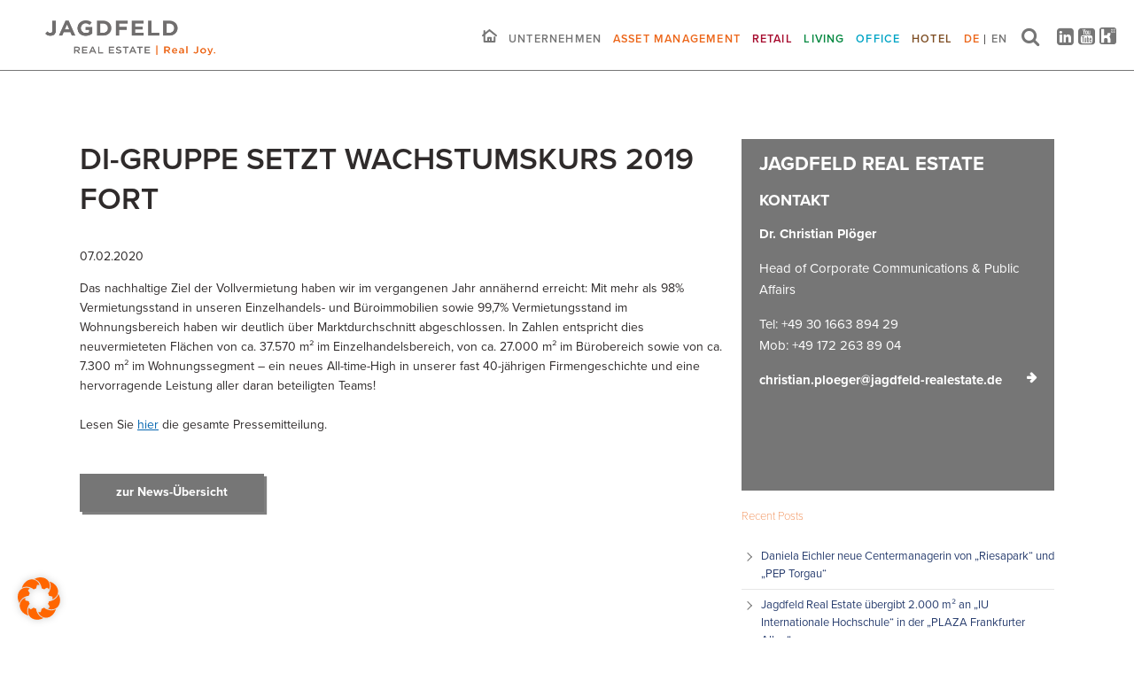

--- FILE ---
content_type: text/html; charset=UTF-8
request_url: https://www.jagdfeld-realestate.de/di-gruppe-setzt-wachstumskurs-2019-fort/
body_size: 17554
content:
<!doctype html>
<html lang="de-DE">
<head>
    <meta charset="UTF-8">
    <meta name="viewport" content="width=device-width, initial-scale=1">
    <link rel="profile" href="https://gmpg.org/xfn/11">
    <link rel="stylesheet" href="https://use.typekit.net/uzk5kia.css" media="print" onload="this.media='all'">
    <noscript><link rel="stylesheet" href="https://use.typekit.net/uzk5kia.css"></noscript>

	<meta name='robots' content='index, follow, max-image-preview:large, max-snippet:-1, max-video-preview:-1' />

	<!-- This site is optimized with the Yoast SEO Premium plugin v26.7 (Yoast SEO v26.7) - https://yoast.com/wordpress/plugins/seo/ -->
	<title>DI-Gruppe setzt Wachstumskurs 2019 fort - Jagdfeld Real Estate</title>
	<link rel="canonical" href="https://www.jagdfeld-realestate.de/di-gruppe-setzt-wachstumskurs-2019-fort/" />
	<meta property="og:locale" content="de_DE" />
	<meta property="og:type" content="article" />
	<meta property="og:title" content="DI-Gruppe setzt Wachstumskurs 2019 fort" />
	<meta property="og:description" content="Das nachhaltige Ziel der Vollvermietung haben wir im vergangenen Jahr annähernd erreicht: Mit mehr als 98% Vermietungsstand in unseren Einzelhandels- und Büroimmobilien sowie 99,7% Vermietungsstand im Wohnungsbereich haben wir deutlich über Marktdurchschnitt abgeschlossen. In Zahlen entspricht dies neuvermieteten Flächen von ca. 37.570 m² im Einzelhandelsbereich, von ca. 27.000 m² im Bürobereich sowie von ca. 7.300 ...mehr" />
	<meta property="og:url" content="https://www.jagdfeld-realestate.de/di-gruppe-setzt-wachstumskurs-2019-fort/" />
	<meta property="og:site_name" content="Jagdfeld Real Estate" />
	<meta property="article:published_time" content="2020-02-07T13:25:52+00:00" />
	<meta property="article:modified_time" content="2020-03-13T12:43:44+00:00" />
	<meta property="og:image" content="https://www.jagdfeld-realestate.de/wp-content/uploads/Logos-Website-06.png" />
	<meta property="og:image:width" content="501" />
	<meta property="og:image:height" content="103" />
	<meta property="og:image:type" content="image/png" />
	<meta name="author" content="Abdurrahman Salar" />
	<meta name="twitter:card" content="summary_large_image" />
	<meta name="twitter:label1" content="Verfasst von" />
	<meta name="twitter:data1" content="Abdurrahman Salar" />
	<script type="application/ld+json" class="yoast-schema-graph">{"@context":"https://schema.org","@graph":[{"@type":"Article","@id":"https://www.jagdfeld-realestate.de/di-gruppe-setzt-wachstumskurs-2019-fort/#article","isPartOf":{"@id":"https://www.jagdfeld-realestate.de/di-gruppe-setzt-wachstumskurs-2019-fort/"},"author":{"name":"Abdurrahman Salar","@id":"https://www.jagdfeld-realestate.de/#/schema/person/8064d268bbfe33bb7dc32a7317e0826a"},"headline":"DI-Gruppe setzt Wachstumskurs 2019 fort","datePublished":"2020-02-07T13:25:52+00:00","dateModified":"2020-03-13T12:43:44+00:00","mainEntityOfPage":{"@id":"https://www.jagdfeld-realestate.de/di-gruppe-setzt-wachstumskurs-2019-fort/"},"wordCount":84,"articleSection":["Office","Retail","Unkategorisiert","Wohnen"],"inLanguage":"de"},{"@type":"WebPage","@id":"https://www.jagdfeld-realestate.de/di-gruppe-setzt-wachstumskurs-2019-fort/","url":"https://www.jagdfeld-realestate.de/di-gruppe-setzt-wachstumskurs-2019-fort/","name":"DI-Gruppe setzt Wachstumskurs 2019 fort - Jagdfeld Real Estate","isPartOf":{"@id":"https://www.jagdfeld-realestate.de/#website"},"datePublished":"2020-02-07T13:25:52+00:00","dateModified":"2020-03-13T12:43:44+00:00","author":{"@id":"https://www.jagdfeld-realestate.de/#/schema/person/8064d268bbfe33bb7dc32a7317e0826a"},"breadcrumb":{"@id":"https://www.jagdfeld-realestate.de/di-gruppe-setzt-wachstumskurs-2019-fort/#breadcrumb"},"inLanguage":"de","potentialAction":[{"@type":"ReadAction","target":["https://www.jagdfeld-realestate.de/di-gruppe-setzt-wachstumskurs-2019-fort/"]}]},{"@type":"BreadcrumbList","@id":"https://www.jagdfeld-realestate.de/di-gruppe-setzt-wachstumskurs-2019-fort/#breadcrumb","itemListElement":[{"@type":"ListItem","position":1,"name":"Startseite","item":"https://www.jagdfeld-realestate.de/"},{"@type":"ListItem","position":2,"name":"News","item":"https://www.jagdfeld-realestate.de/unternehmen/news/"},{"@type":"ListItem","position":3,"name":"DI-Gruppe setzt Wachstumskurs 2019 fort"}]},{"@type":"WebSite","@id":"https://www.jagdfeld-realestate.de/#website","url":"https://www.jagdfeld-realestate.de/","name":"Jagdfeld Real Estate","description":"Real Estate. Real Joy.","potentialAction":[{"@type":"SearchAction","target":{"@type":"EntryPoint","urlTemplate":"https://www.jagdfeld-realestate.de/?s={search_term_string}"},"query-input":{"@type":"PropertyValueSpecification","valueRequired":true,"valueName":"search_term_string"}}],"inLanguage":"de"},{"@type":"Person","@id":"https://www.jagdfeld-realestate.de/#/schema/person/8064d268bbfe33bb7dc32a7317e0826a","name":"Abdurrahman Salar","url":"https://www.jagdfeld-realestate.de/author/absal/"}]}</script>
	<!-- / Yoast SEO Premium plugin. -->


<link rel="alternate" title="oEmbed (JSON)" type="application/json+oembed" href="https://www.jagdfeld-realestate.de/wp-json/oembed/1.0/embed?url=https%3A%2F%2Fwww.jagdfeld-realestate.de%2Fdi-gruppe-setzt-wachstumskurs-2019-fort%2F" />
<link rel="alternate" title="oEmbed (XML)" type="text/xml+oembed" href="https://www.jagdfeld-realestate.de/wp-json/oembed/1.0/embed?url=https%3A%2F%2Fwww.jagdfeld-realestate.de%2Fdi-gruppe-setzt-wachstumskurs-2019-fort%2F&#038;format=xml" />
<style id='wp-img-auto-sizes-contain-inline-css' type='text/css'>
img:is([sizes=auto i],[sizes^="auto," i]){contain-intrinsic-size:3000px 1500px}
/*# sourceURL=wp-img-auto-sizes-contain-inline-css */
</style>
<link rel='stylesheet' id='ggskin-style-css' href='https://www.jagdfeld-realestate.de/wp-content/plugins/garden-gnome-package/include/ggskin.css?ver=6.9' type='text/css' media='all' />
<link rel='stylesheet' id='wp-block-library-css' href='https://www.jagdfeld-realestate.de/wp-includes/css/dist/block-library/style.min.css?ver=6.9' type='text/css' media='all' />
<style id='global-styles-inline-css' type='text/css'>
:root{--wp--preset--aspect-ratio--square: 1;--wp--preset--aspect-ratio--4-3: 4/3;--wp--preset--aspect-ratio--3-4: 3/4;--wp--preset--aspect-ratio--3-2: 3/2;--wp--preset--aspect-ratio--2-3: 2/3;--wp--preset--aspect-ratio--16-9: 16/9;--wp--preset--aspect-ratio--9-16: 9/16;--wp--preset--color--black: #000000;--wp--preset--color--cyan-bluish-gray: #abb8c3;--wp--preset--color--white: #ffffff;--wp--preset--color--pale-pink: #f78da7;--wp--preset--color--vivid-red: #cf2e2e;--wp--preset--color--luminous-vivid-orange: #ff6900;--wp--preset--color--luminous-vivid-amber: #fcb900;--wp--preset--color--light-green-cyan: #7bdcb5;--wp--preset--color--vivid-green-cyan: #00d084;--wp--preset--color--pale-cyan-blue: #8ed1fc;--wp--preset--color--vivid-cyan-blue: #0693e3;--wp--preset--color--vivid-purple: #9b51e0;--wp--preset--gradient--vivid-cyan-blue-to-vivid-purple: linear-gradient(135deg,rgb(6,147,227) 0%,rgb(155,81,224) 100%);--wp--preset--gradient--light-green-cyan-to-vivid-green-cyan: linear-gradient(135deg,rgb(122,220,180) 0%,rgb(0,208,130) 100%);--wp--preset--gradient--luminous-vivid-amber-to-luminous-vivid-orange: linear-gradient(135deg,rgb(252,185,0) 0%,rgb(255,105,0) 100%);--wp--preset--gradient--luminous-vivid-orange-to-vivid-red: linear-gradient(135deg,rgb(255,105,0) 0%,rgb(207,46,46) 100%);--wp--preset--gradient--very-light-gray-to-cyan-bluish-gray: linear-gradient(135deg,rgb(238,238,238) 0%,rgb(169,184,195) 100%);--wp--preset--gradient--cool-to-warm-spectrum: linear-gradient(135deg,rgb(74,234,220) 0%,rgb(151,120,209) 20%,rgb(207,42,186) 40%,rgb(238,44,130) 60%,rgb(251,105,98) 80%,rgb(254,248,76) 100%);--wp--preset--gradient--blush-light-purple: linear-gradient(135deg,rgb(255,206,236) 0%,rgb(152,150,240) 100%);--wp--preset--gradient--blush-bordeaux: linear-gradient(135deg,rgb(254,205,165) 0%,rgb(254,45,45) 50%,rgb(107,0,62) 100%);--wp--preset--gradient--luminous-dusk: linear-gradient(135deg,rgb(255,203,112) 0%,rgb(199,81,192) 50%,rgb(65,88,208) 100%);--wp--preset--gradient--pale-ocean: linear-gradient(135deg,rgb(255,245,203) 0%,rgb(182,227,212) 50%,rgb(51,167,181) 100%);--wp--preset--gradient--electric-grass: linear-gradient(135deg,rgb(202,248,128) 0%,rgb(113,206,126) 100%);--wp--preset--gradient--midnight: linear-gradient(135deg,rgb(2,3,129) 0%,rgb(40,116,252) 100%);--wp--preset--font-size--small: 13px;--wp--preset--font-size--medium: 20px;--wp--preset--font-size--large: 36px;--wp--preset--font-size--x-large: 42px;--wp--preset--spacing--20: 0.44rem;--wp--preset--spacing--30: 0.67rem;--wp--preset--spacing--40: 1rem;--wp--preset--spacing--50: 1.5rem;--wp--preset--spacing--60: 2.25rem;--wp--preset--spacing--70: 3.38rem;--wp--preset--spacing--80: 5.06rem;--wp--preset--shadow--natural: 6px 6px 9px rgba(0, 0, 0, 0.2);--wp--preset--shadow--deep: 12px 12px 50px rgba(0, 0, 0, 0.4);--wp--preset--shadow--sharp: 6px 6px 0px rgba(0, 0, 0, 0.2);--wp--preset--shadow--outlined: 6px 6px 0px -3px rgb(255, 255, 255), 6px 6px rgb(0, 0, 0);--wp--preset--shadow--crisp: 6px 6px 0px rgb(0, 0, 0);}:where(.is-layout-flex){gap: 0.5em;}:where(.is-layout-grid){gap: 0.5em;}body .is-layout-flex{display: flex;}.is-layout-flex{flex-wrap: wrap;align-items: center;}.is-layout-flex > :is(*, div){margin: 0;}body .is-layout-grid{display: grid;}.is-layout-grid > :is(*, div){margin: 0;}:where(.wp-block-columns.is-layout-flex){gap: 2em;}:where(.wp-block-columns.is-layout-grid){gap: 2em;}:where(.wp-block-post-template.is-layout-flex){gap: 1.25em;}:where(.wp-block-post-template.is-layout-grid){gap: 1.25em;}.has-black-color{color: var(--wp--preset--color--black) !important;}.has-cyan-bluish-gray-color{color: var(--wp--preset--color--cyan-bluish-gray) !important;}.has-white-color{color: var(--wp--preset--color--white) !important;}.has-pale-pink-color{color: var(--wp--preset--color--pale-pink) !important;}.has-vivid-red-color{color: var(--wp--preset--color--vivid-red) !important;}.has-luminous-vivid-orange-color{color: var(--wp--preset--color--luminous-vivid-orange) !important;}.has-luminous-vivid-amber-color{color: var(--wp--preset--color--luminous-vivid-amber) !important;}.has-light-green-cyan-color{color: var(--wp--preset--color--light-green-cyan) !important;}.has-vivid-green-cyan-color{color: var(--wp--preset--color--vivid-green-cyan) !important;}.has-pale-cyan-blue-color{color: var(--wp--preset--color--pale-cyan-blue) !important;}.has-vivid-cyan-blue-color{color: var(--wp--preset--color--vivid-cyan-blue) !important;}.has-vivid-purple-color{color: var(--wp--preset--color--vivid-purple) !important;}.has-black-background-color{background-color: var(--wp--preset--color--black) !important;}.has-cyan-bluish-gray-background-color{background-color: var(--wp--preset--color--cyan-bluish-gray) !important;}.has-white-background-color{background-color: var(--wp--preset--color--white) !important;}.has-pale-pink-background-color{background-color: var(--wp--preset--color--pale-pink) !important;}.has-vivid-red-background-color{background-color: var(--wp--preset--color--vivid-red) !important;}.has-luminous-vivid-orange-background-color{background-color: var(--wp--preset--color--luminous-vivid-orange) !important;}.has-luminous-vivid-amber-background-color{background-color: var(--wp--preset--color--luminous-vivid-amber) !important;}.has-light-green-cyan-background-color{background-color: var(--wp--preset--color--light-green-cyan) !important;}.has-vivid-green-cyan-background-color{background-color: var(--wp--preset--color--vivid-green-cyan) !important;}.has-pale-cyan-blue-background-color{background-color: var(--wp--preset--color--pale-cyan-blue) !important;}.has-vivid-cyan-blue-background-color{background-color: var(--wp--preset--color--vivid-cyan-blue) !important;}.has-vivid-purple-background-color{background-color: var(--wp--preset--color--vivid-purple) !important;}.has-black-border-color{border-color: var(--wp--preset--color--black) !important;}.has-cyan-bluish-gray-border-color{border-color: var(--wp--preset--color--cyan-bluish-gray) !important;}.has-white-border-color{border-color: var(--wp--preset--color--white) !important;}.has-pale-pink-border-color{border-color: var(--wp--preset--color--pale-pink) !important;}.has-vivid-red-border-color{border-color: var(--wp--preset--color--vivid-red) !important;}.has-luminous-vivid-orange-border-color{border-color: var(--wp--preset--color--luminous-vivid-orange) !important;}.has-luminous-vivid-amber-border-color{border-color: var(--wp--preset--color--luminous-vivid-amber) !important;}.has-light-green-cyan-border-color{border-color: var(--wp--preset--color--light-green-cyan) !important;}.has-vivid-green-cyan-border-color{border-color: var(--wp--preset--color--vivid-green-cyan) !important;}.has-pale-cyan-blue-border-color{border-color: var(--wp--preset--color--pale-cyan-blue) !important;}.has-vivid-cyan-blue-border-color{border-color: var(--wp--preset--color--vivid-cyan-blue) !important;}.has-vivid-purple-border-color{border-color: var(--wp--preset--color--vivid-purple) !important;}.has-vivid-cyan-blue-to-vivid-purple-gradient-background{background: var(--wp--preset--gradient--vivid-cyan-blue-to-vivid-purple) !important;}.has-light-green-cyan-to-vivid-green-cyan-gradient-background{background: var(--wp--preset--gradient--light-green-cyan-to-vivid-green-cyan) !important;}.has-luminous-vivid-amber-to-luminous-vivid-orange-gradient-background{background: var(--wp--preset--gradient--luminous-vivid-amber-to-luminous-vivid-orange) !important;}.has-luminous-vivid-orange-to-vivid-red-gradient-background{background: var(--wp--preset--gradient--luminous-vivid-orange-to-vivid-red) !important;}.has-very-light-gray-to-cyan-bluish-gray-gradient-background{background: var(--wp--preset--gradient--very-light-gray-to-cyan-bluish-gray) !important;}.has-cool-to-warm-spectrum-gradient-background{background: var(--wp--preset--gradient--cool-to-warm-spectrum) !important;}.has-blush-light-purple-gradient-background{background: var(--wp--preset--gradient--blush-light-purple) !important;}.has-blush-bordeaux-gradient-background{background: var(--wp--preset--gradient--blush-bordeaux) !important;}.has-luminous-dusk-gradient-background{background: var(--wp--preset--gradient--luminous-dusk) !important;}.has-pale-ocean-gradient-background{background: var(--wp--preset--gradient--pale-ocean) !important;}.has-electric-grass-gradient-background{background: var(--wp--preset--gradient--electric-grass) !important;}.has-midnight-gradient-background{background: var(--wp--preset--gradient--midnight) !important;}.has-small-font-size{font-size: var(--wp--preset--font-size--small) !important;}.has-medium-font-size{font-size: var(--wp--preset--font-size--medium) !important;}.has-large-font-size{font-size: var(--wp--preset--font-size--large) !important;}.has-x-large-font-size{font-size: var(--wp--preset--font-size--x-large) !important;}
/*# sourceURL=global-styles-inline-css */
</style>

<style id='classic-theme-styles-inline-css' type='text/css'>
/*! This file is auto-generated */
.wp-block-button__link{color:#fff;background-color:#32373c;border-radius:9999px;box-shadow:none;text-decoration:none;padding:calc(.667em + 2px) calc(1.333em + 2px);font-size:1.125em}.wp-block-file__button{background:#32373c;color:#fff;text-decoration:none}
/*# sourceURL=/wp-includes/css/classic-themes.min.css */
</style>
<link rel='stylesheet' id='typed-cursor-css' href='https://www.jagdfeld-realestate.de/wp-content/plugins/animated-typing-effect/assets/css/cursor.css?ver=6.9' type='text/css' media='all' />
<link rel='stylesheet' id='wpml-menu-item-0-css' href='https://www.jagdfeld-realestate.de/wp-content/plugins/sitepress-multilingual-cms/templates/language-switchers/menu-item/style.min.css?ver=1' type='text/css' media='all' />
<style id='wpml-menu-item-0-inline-css' type='text/css'>
.wpml-ls-slot-4, .wpml-ls-slot-4 a, .wpml-ls-slot-4 a:visited{color:#575656;}.wpml-ls-slot-4:hover, .wpml-ls-slot-4:hover a, .wpml-ls-slot-4 a:hover{color:#ec671b;}.wpml-ls-slot-4.wpml-ls-current-language, .wpml-ls-slot-4.wpml-ls-current-language a, .wpml-ls-slot-4.wpml-ls-current-language a:visited{color:#ec671b;}.wpml-ls-slot-4.wpml-ls-current-language:hover, .wpml-ls-slot-4.wpml-ls-current-language:hover a, .wpml-ls-slot-4.wpml-ls-current-language a:hover{color:#ec671b;}
header nav .wpml-ls-item { position: relative; padding-right: 1rem !important; } header nav .wpml-ls-first-item { padding-left: 2rem !important; } header nav .wpml-ls-current-language > a > span { color: #ec671b !important; } header nav .wpml-ls-item a::after { content: ""; position: absolute; top: 20px; right: 6px; width: 1px; height: 11px; background-color: #575656; } header nav .wpml-ls-last-item a::after { display: none; } #mobile-nav-offcanvas-layer nav .wpml-ls-first-item { margin-top: 2rem; } #mobile-nav-offcanvas-layer nav .wpml-ls-item { display: inline-block; } #mobile-nav-offcanvas-layer nav .wpml-ls-item a { display: inline; } #mobile-nav-offcanvas-layer nav .wpml-ls-item:hover a { border-bottom: none !important; } #mobile-nav-offcanvas-layer nav .wpml-ls-current-language > a > span { color: #ec671b !important; } #mobile-nav-offcanvas-layer nav .wpml-ls-item a::after { content: ""; position: absolute; top: 5px; right: 10px; width: 1px; height: 11px; background-color: #575656; } #mobile-nav-offcanvas-layer nav .wpml-ls-last-item a::after { display: none; }
/*# sourceURL=wpml-menu-item-0-inline-css */
</style>
<link rel='stylesheet' id='candy-style-css' href='https://www.jagdfeld-realestate.de/wp-content/themes/jgf-re-theme/assets/styles/index.css?ver=1.0.96' type='text/css' media='' />
<link rel='stylesheet' id='borlabs-cookie-custom-css' href='https://www.jagdfeld-realestate.de/wp-content/cache/borlabs-cookie/1/borlabs-cookie-1-de.css?ver=3.3.23-187' type='text/css' media='all' />
<link rel='stylesheet' id='wp-block-paragraph-css' href='https://www.jagdfeld-realestate.de/wp-includes/blocks/paragraph/style.min.css?ver=6.9' type='text/css' media='all' />
<!--n2css--><!--n2js--><script type="text/javascript" id="wpml-cookie-js-extra">
/* <![CDATA[ */
var wpml_cookies = {"wp-wpml_current_language":{"value":"de","expires":1,"path":"/"}};
var wpml_cookies = {"wp-wpml_current_language":{"value":"de","expires":1,"path":"/"}};
//# sourceURL=wpml-cookie-js-extra
/* ]]> */
</script>
<script data-minify="1" type="text/javascript" src="https://www.jagdfeld-realestate.de/wp-content/cache/min/1/wp-content/plugins/sitepress-multilingual-cms/res/js/cookies/language-cookie.js?ver=1768421687" id="wpml-cookie-js" defer="defer" data-wp-strategy="defer"></script>
<script data-minify="1" type="text/javascript" src="https://www.jagdfeld-realestate.de/wp-content/cache/min/1/wp-content/themes/jgf-re-theme/assets/scripts/header.js?ver=1768421687" id="candy-header-js" data-rocket-defer defer></script>
<script data-no-optimize="1" data-no-minify="1" data-cfasync="false" nowprocket type="text/javascript" src="https://www.jagdfeld-realestate.de/wp-content/cache/borlabs-cookie/1/borlabs-cookie-config-de.json.js?ver=3.3.23-185" id="borlabs-cookie-config-js"></script>
<script data-no-optimize="1" data-no-minify="1" data-cfasync="false" nowprocket type="text/javascript" src="https://www.jagdfeld-realestate.de/wp-content/plugins/borlabs-cookie/assets/javascript/borlabs-cookie-prioritize.min.js?ver=3.3.23" id="borlabs-cookie-prioritize-js"></script>
<link rel="https://api.w.org/" href="https://www.jagdfeld-realestate.de/wp-json/" /><link rel="alternate" title="JSON" type="application/json" href="https://www.jagdfeld-realestate.de/wp-json/wp/v2/posts/8107" /><meta name="generator" content="WPML ver:4.8.6 stt:1,3;" />

<style data-eae-name="N5p3wx__">.__eae_cssd, .N5p3wx__ {unicode-bidi: bidi-override;direction: rtl;}</style>

<script> var __eae_open = function (str) { document.location.href = __eae_decode(str); }; var __eae_decode = function (str) { return str.replace(/[a-zA-Z]/g, function(c) { return String.fromCharCode( (c <= "Z" ? 90 : 122) >= (c = c.charCodeAt(0) + 13) ? c : c - 26 ); }); }; var __eae_decode_emails = function () { var __eae_emails = document.querySelectorAll(".__eae_r13"); for (var i = 0; i < __eae_emails.length; i++) { __eae_emails[i].textContent = __eae_decode(__eae_emails[i].textContent); } }; if (document.readyState !== "loading") { __eae_decode_emails(); } else if (document.addEventListener) { document.addEventListener("DOMContentLoaded", __eae_decode_emails); } else { document.attachEvent("onreadystatechange", function () { if (document.readyState !== "loading") __eae_decode_emails(); }); } var _6Qxv9ayrYTlh__ = function (str) { var r = function (a, d) { var map = "!\"#$%&'()*+,-./0123456789:;<=>?@ABCDEFGHIJKLMNOPQRSTUVWXYZ[\\]^_`abcdefghijklmnopqrstuvwxyz{|}~"; for (var i = 0; i < a.length; i++) { var pos = map.indexOf(a[i]); d += pos >= 0 ? map[(pos + 47) % 94] : a[i]; } return d; }; window.location.href = r(str, ""); }; document.addEventListener("copy", function (event) { if ( NodeList.prototype.forEach === undefined || Array.from === undefined || String.prototype.normalize === undefined || ! event.clipboardData ) { return; } var encoded = []; var copiedText = window.getSelection().toString().trim(); document.querySelectorAll( "." + document.querySelector("style[data-eae-name]").dataset.eaeName ).forEach(function (item) { encoded.push(item.innerText.trim()); }); if (! encoded.length) { return; } encoded.filter(function (value, index, self) { return self.indexOf(value) === index; }).map(function (item) { return { original: new RegExp(item.replace(/[-\/\\^$*+?.()|[\]{}]/g, "\\$&"), "ig"), reverse: Array.from(item.normalize("NFC")) .reverse() .join('') .replace(/[()]/g, "__eae__") }; }).forEach(function (item) { copiedText = copiedText.replace( item.original, item.reverse.replace("__eae__", "(").replace("__eae__", ")") ) }); event.clipboardData.setData("text/plain", copiedText); event.preventDefault(); }); </script>
<link rel="icon" href="https://www.jagdfeld-realestate.de/wp-content/uploads/favicon-jagdfeld-gruppe.png" sizes="32x32" />
<link rel="icon" href="https://www.jagdfeld-realestate.de/wp-content/uploads/favicon-jagdfeld-gruppe.png" sizes="192x192" />
<link rel="apple-touch-icon" href="https://www.jagdfeld-realestate.de/wp-content/uploads/favicon-jagdfeld-gruppe.png" />
<meta name="msapplication-TileImage" content="https://www.jagdfeld-realestate.de/wp-content/uploads/favicon-jagdfeld-gruppe.png" />
<noscript><style id="rocket-lazyload-nojs-css">.rll-youtube-player, [data-lazy-src]{display:none !important;}</style></noscript>


    

	

<meta name="generator" content="WP Rocket 3.20.3" data-wpr-features="wpr_defer_js wpr_minify_js wpr_lazyload_images wpr_preload_links wpr_desktop" /></head>

<body class="wp-singular post-template-default single single-post postid-8107 single-format-standard wp-theme-jgf-re-theme theme-global no-sidebar">



<div data-rocket-location-hash="54257ff4dc2eb7aae68fa23eb5f11e06" id="page" class="site">
    <a class="skip-link screen-reader-text" href="#content">Skip to content</a>

	
<header data-rocket-location-hash="fc409f86088b20b81d38a444febf083b" id="masthead" class="site-header">

	<div data-rocket-location-hash="22ba2bddeb3c55cd2c1e60231eb077b7" class="site-header__block">

		<div class="container-fluid site-header__block--container">

			<div class="fluid-grid">

				<div class="fluid-grid__col site-branding">
                    <a href="https://www.jagdfeld-realestate.de/" class="site-branding-logo" target=""><img src="data:image/svg+xml,%3Csvg%20xmlns='http://www.w3.org/2000/svg'%20viewBox='0%200%200%200'%3E%3C/svg%3E" data-lazy-src="https://www.jagdfeld-realestate.de/wp-content/uploads/Jagdfeld_Real_Estate_Grau_mit_Claim_1504px.png"><noscript><img src="https://www.jagdfeld-realestate.de/wp-content/uploads/Jagdfeld_Real_Estate_Grau_mit_Claim_1504px.png"></noscript></a>				</div>

				<div class="fluid-grid__col visible-desktop">

				<nav class="nav-menu nav-menu--header">
					<ul class="menu menu--inline menu--dropdown">
						<li class="menu-item">
							<a href="https://www.jagdfeld-realestate.de">
								<img src="data:image/svg+xml,%3Csvg%20xmlns='http://www.w3.org/2000/svg'%20viewBox='0%200%2017%2015'%3E%3C/svg%3E" width="17" height="15" data-lazy-src="https://www.jagdfeld-realestate.de/wp-content/themes/jgf-re-theme/assets/images/home-icon.svg" /><noscript><img src="https://www.jagdfeld-realestate.de/wp-content/themes/jgf-re-theme/assets/images/home-icon.svg" width="17" height="15" /></noscript>
							</a>
						</li>
					</ul>
				</nav>

				<nav class="nav-menu nav-menu--header"><ul id="navigation-primary-header" class="menu menu--inline menu--dropdown"><li id="menu-item-435" class="menu-item menu-item-type-post_type menu-item-object-page menu-item-has-children menu-item-435"><a href="https://www.jagdfeld-realestate.de/unternehmen/">Unternehmen</a>
<div class='sub-menu-wrap'><ul class='sub-menu'>
	<li id="menu-item-656" class="menu-item menu-item-type-custom menu-item-object-custom menu-item-has-children menu-item-656"><a href="#">Über uns</a>
	<div class='sub-menu-wrap'><ul class='sub-menu'>
		<li id="menu-item-354" class="menu-item menu-item-type-post_type menu-item-object-page menu-item-354"><a href="https://www.jagdfeld-realestate.de/unternehmen/vision-mission-werte/">Vision – Mission – Werte</a></li>
		<li id="menu-item-12193" class="menu-item menu-item-type-post_type menu-item-object-page menu-item-12193"><a href="https://www.jagdfeld-realestate.de/unternehmen/alle-referenzen/">Alle Referenzen</a></li>
		<li id="menu-item-350" class="menu-item menu-item-type-post_type menu-item-object-page menu-item-350"><a href="https://www.jagdfeld-realestate.de/unternehmen/unsere-spezialisten/">Unsere Spezialisten</a></li>
		<li id="menu-item-351" class="menu-item menu-item-type-post_type menu-item-object-page menu-item-351"><a href="https://www.jagdfeld-realestate.de/unternehmen/unsere-gesellschaften/">Teil der Jagdfeld Gruppe</a></li>
		<li id="menu-item-8011" class="menu-item menu-item-type-post_type menu-item-object-page menu-item-8011"><a href="https://www.jagdfeld-realestate.de/unternehmen/unsere-mitgliedschaften/">Unsere Mitgliedschaften</a></li>
		<li id="menu-item-353" class="menu-item menu-item-type-post_type menu-item-object-page menu-item-353"><a href="https://www.jagdfeld-realestate.de/unternehmen/nachhaltigkeit/">Environment, Social, Governance (ESG)</a></li>
		<li id="menu-item-8057" class="menu-item menu-item-type-post_type menu-item-object-page menu-item-8057"><a href="https://www.jagdfeld-realestate.de/unternehmen/compliance/">Compliance</a></li>
	</ul></div>
</li>
	<li id="menu-item-658" class="menu-item menu-item-type-custom menu-item-object-custom menu-item-has-children menu-item-658"><a href="#">Aktuelles</a>
	<div class='sub-menu-wrap'><ul class='sub-menu'>
		<li id="menu-item-355" class="menu-item menu-item-type-post_type menu-item-object-page current_page_parent menu-item-355"><a href="https://www.jagdfeld-realestate.de/unternehmen/news/">News</a></li>
		<li id="menu-item-356" class="menu-item menu-item-type-post_type menu-item-object-page menu-item-356"><a href="https://www.jagdfeld-realestate.de/unternehmen/veroeffentlichungen/">Veröffentlichungen</a></li>
		<li id="menu-item-357" class="menu-item menu-item-type-post_type menu-item-object-page menu-item-357"><a href="https://www.jagdfeld-realestate.de/unternehmen/interviews/">Interviews</a></li>
	</ul></div>
</li>
	<li id="menu-item-665" class="menu-item menu-item-type-custom menu-item-object-custom menu-item-has-children menu-item-665"><a href="#">Karriere</a>
	<div class='sub-menu-wrap'><ul class='sub-menu'>
		<li id="menu-item-358" class="menu-item menu-item-type-post_type menu-item-object-page menu-item-358"><a href="https://www.jagdfeld-realestate.de/unternehmen/familienunternehmen/">Familienunternehmen</a></li>
		<li id="menu-item-16592" class="menu-item menu-item-type-post_type menu-item-object-page menu-item-16592"><a href="https://www.jagdfeld-realestate.de/unternehmen/unsere-stellenangebote/">Unsere Stellenangebote</a></li>
	</ul></div>
</li>
	<li id="menu-item-344" class="menu-item menu-item-type-post_type menu-item-object-page menu-item-344"><a href="https://www.jagdfeld-realestate.de/unternehmen/kontakt/">Kontakt</a></li>
</ul></div>
</li>
<li id="menu-item-9278" class="revitalisierung menu-item menu-item-type-post_type menu-item-object-page menu-item-has-children menu-item-9278"><a href="https://www.jagdfeld-realestate.de/asset-management/">Asset Management</a>
<div class='sub-menu-wrap'><ul class='sub-menu'>
	<li id="menu-item-15534" class="menu-item menu-item-type-post_type menu-item-object-page menu-item-15534"><a href="https://www.jagdfeld-realestate.de/asset-management/leasing-management/">Leasing Management</a></li>
	<li id="menu-item-9276" class="menu-item menu-item-type-post_type menu-item-object-page menu-item-9276"><a href="https://www.jagdfeld-realestate.de/asset-management/revitalisierung/">Revitalisation</a></li>
	<li id="menu-item-9280" class="menu-item menu-item-type-post_type menu-item-object-page menu-item-9280"><a href="https://www.jagdfeld-realestate.de/asset-management/umnutzung/">Conversion</a></li>
	<li id="menu-item-16663" class="menu-item menu-item-type-post_type menu-item-object-page menu-item-16663"><a href="https://www.jagdfeld-realestate.de/asset-management/mixed-use-property/">Mixed-use Property</a></li>
	<li id="menu-item-10876" class="menu-item menu-item-type-custom menu-item-object-custom menu-item-10876"><a href="https://www.jagdfeld-realestate.de/asset-management/projektentwicklung">Project (Re)Development</a></li>
</ul></div>
</li>
<li id="menu-item-336" class="retail submenu-align--right menu-item menu-item-type-post_type menu-item-object-page menu-item-has-children menu-item-336"><a href="https://www.jagdfeld-realestate.de/retail/">Retail</a>
<div class='sub-menu-wrap'><ul class='sub-menu'>
	<li id="menu-item-666" class="menu-item menu-item-type-custom menu-item-object-custom menu-item-has-children menu-item-666"><a href="#">Dienstleistungen</a>
	<div class='sub-menu-wrap'><ul class='sub-menu'>
		<li id="menu-item-401" class="menu-item menu-item-type-post_type menu-item-object-page menu-item-401"><a href="https://www.jagdfeld-realestate.de/retail/asset-management/">Asset Management</a></li>
		<li id="menu-item-7240" class="menu-item menu-item-type-custom menu-item-object-custom menu-item-7240"><a href="https://www.jagdfeld-realestate.de/retail/referenzen-ansprechpartner-projektentwicklung-retail/">Project (Re)Development</a></li>
		<li id="menu-item-7666" class="menu-item menu-item-type-post_type menu-item-object-page menu-item-7666"><a href="https://www.jagdfeld-realestate.de/retail/propertymanagement/">Property Management</a></li>
		<li id="menu-item-367" class="menu-item menu-item-type-post_type menu-item-object-page menu-item-367"><a href="https://www.jagdfeld-realestate.de/retail/revitalisation/">Revitalisation</a></li>
		<li id="menu-item-395" class="menu-item menu-item-type-post_type menu-item-object-page menu-item-395"><a href="https://www.jagdfeld-realestate.de/retail/leasingmanagement/">Leasing­ Management</a></li>
		<li id="menu-item-366" class="menu-item menu-item-type-post_type menu-item-object-page menu-item-366"><a href="https://www.jagdfeld-realestate.de/retail/centermanagement/">Center Management</a></li>
		<li id="menu-item-369" class="menu-item menu-item-type-post_type menu-item-object-page menu-item-369"><a href="https://www.jagdfeld-realestate.de/retail/marketing-pr/">Marketing &#038; PR</a></li>
		<li id="menu-item-24324" class="menu-item menu-item-type-post_type menu-item-object-page menu-item-24324"><a href="https://www.jagdfeld-realestate.de/retail/it-solutions/">IT-System-Management</a></li>
		<li id="menu-item-370" class="menu-item menu-item-type-post_type menu-item-object-page menu-item-370"><a href="https://www.jagdfeld-realestate.de/retail/technical-property-management/">Technical Property Management</a></li>
		<li id="menu-item-371" class="menu-item menu-item-type-post_type menu-item-object-page menu-item-371"><a href="https://www.jagdfeld-realestate.de/retail/car-park-management/">Car Park Management</a></li>
		<li id="menu-item-9279" class="menu-item menu-item-type-post_type menu-item-object-page menu-item-9279"><a href="https://www.jagdfeld-realestate.de/retail/omnichannel/">Omnichannel</a></li>
	</ul></div>
</li>
	<li id="menu-item-22884" class="menu-item menu-item-type-post_type menu-item-object-page menu-item-22884"><a href="https://www.jagdfeld-realestate.de/retail-2/nahversorger-erfolgsmodell/">Nahversorger Erfolgsmodell</a></li>
	<li id="menu-item-23754" class="menu-item menu-item-type-post_type menu-item-object-page menu-item-23754"><a href="https://www.jagdfeld-realestate.de/retail/strategische-zielgruppenmodelle/">Strategische Zielgruppenmodelle</a></li>
	<li id="menu-item-399" class="menu-item menu-item-type-post_type menu-item-object-page menu-item-399"><a href="https://www.jagdfeld-realestate.de/retail/referenzen-ansprechpartner/">Referenzen &#038; Ansprechpartner</a></li>
</ul></div>
</li>
<li id="menu-item-337" class="wohnen submenu-align--right menu-item menu-item-type-post_type menu-item-object-page menu-item-has-children menu-item-337"><a href="https://www.jagdfeld-realestate.de/living/">Living</a>
<div class='sub-menu-wrap'><ul class='sub-menu'>
	<li id="menu-item-667" class="menu-item menu-item-type-custom menu-item-object-custom menu-item-has-children menu-item-667"><a href="#">Dienstleistungen</a>
	<div class='sub-menu-wrap'><ul class='sub-menu'>
		<li id="menu-item-402" class="menu-item menu-item-type-post_type menu-item-object-page menu-item-402"><a href="https://www.jagdfeld-realestate.de/living/asset-management/">Asset Management</a></li>
		<li id="menu-item-409" class="menu-item menu-item-type-post_type menu-item-object-page menu-item-409"><a href="https://www.jagdfeld-realestate.de/living/mietverwaltung/">Mietverwaltung</a></li>
		<li id="menu-item-407" class="menu-item menu-item-type-post_type menu-item-object-page menu-item-407"><a href="https://www.jagdfeld-realestate.de/living/weg-verwaltung/">WEG-Verwaltung</a></li>
		<li id="menu-item-408" class="menu-item menu-item-type-post_type menu-item-object-page menu-item-408"><a href="https://www.jagdfeld-realestate.de/living/sondereigentumsverwaltung/">Sondereigentums-Verwaltung</a></li>
		<li id="menu-item-410" class="menu-item menu-item-type-post_type menu-item-object-page menu-item-410"><a href="https://www.jagdfeld-realestate.de/living/hausmeister-dienstleistungen/">Hausmeister-Dienstleistungen</a></li>
		<li id="menu-item-411" class="menu-item menu-item-type-post_type menu-item-object-page menu-item-411"><a href="https://www.jagdfeld-realestate.de/living/technische-objektbetreuung/">Technische Objektbetreuung</a></li>
		<li id="menu-item-8891" class="menu-item menu-item-type-post_type menu-item-object-page menu-item-8891"><a href="https://www.jagdfeld-realestate.de/living/projektentwicklung/">Projektentwicklung</a></li>
	</ul></div>
</li>
	<li id="menu-item-668" class="menu-item menu-item-type-custom menu-item-object-custom menu-item-has-children menu-item-668"><a href="#">Unser Qualitätsanspruch</a>
	<div class='sub-menu-wrap'><ul class='sub-menu'>
		<li id="menu-item-406" class="menu-item menu-item-type-post_type menu-item-object-page menu-item-406"><a href="https://www.jagdfeld-realestate.de/living/unser-netzwerk/">Unser Netzwerk – Ihr Gütesiegel</a></li>
		<li id="menu-item-405" class="menu-item menu-item-type-post_type menu-item-object-page menu-item-405"><a href="https://www.jagdfeld-realestate.de/living/unsere-software/">Unsere Software</a></li>
		<li id="menu-item-7781" class="menu-item menu-item-type-post_type menu-item-object-page menu-item-7781"><a href="https://www.jagdfeld-realestate.de/living/unsere-versprechen/">Unser Versprechen</a></li>
	</ul></div>
</li>
	<li id="menu-item-7546" class="menu-item menu-item-type-post_type menu-item-object-page menu-item-7546"><a href="https://www.jagdfeld-realestate.de/living/haeufige-fragen/">Häufige Fragen</a></li>
	<li id="menu-item-541" class="menu-item menu-item-type-custom menu-item-object-custom menu-item-541"><a href="https://di-wohnen.karthago.vision/">Benutzer Login</a></li>
	<li id="menu-item-400" class="menu-item menu-item-type-post_type menu-item-object-page menu-item-400"><a href="https://www.jagdfeld-realestate.de/living/objekte-ansprechpartner/">Objekte &#038; Ansprechpartner</a></li>
</ul></div>
</li>
<li id="menu-item-340" class="office submenu-align--right submenu-open--left menu-item menu-item-type-post_type menu-item-object-page menu-item-has-children menu-item-340"><a href="https://www.jagdfeld-realestate.de/office/">Office</a>
<div class='sub-menu-wrap'><ul class='sub-menu'>
	<li id="menu-item-669" class="menu-item menu-item-type-custom menu-item-object-custom menu-item-has-children menu-item-669"><a href="#">Dienstleistungen</a>
	<div class='sub-menu-wrap'><ul class='sub-menu'>
		<li id="menu-item-372" class="menu-item menu-item-type-post_type menu-item-object-page menu-item-372"><a href="https://www.jagdfeld-realestate.de/office/asset-management/">Asset Management</a></li>
		<li id="menu-item-7348" class="menu-item menu-item-type-custom menu-item-object-custom menu-item-7348"><a href="https://www.jagdfeld-realestate.de/office/referenzen-ansprechpartner-projektentwicklung-office/">Project (Re)Development</a></li>
		<li id="menu-item-391" class="menu-item menu-item-type-post_type menu-item-object-page menu-item-391"><a href="https://www.jagdfeld-realestate.de/office/propertymanagement/">Property­ Management</a></li>
		<li id="menu-item-8816" class="menu-item menu-item-type-post_type menu-item-object-page menu-item-8816"><a href="https://www.jagdfeld-realestate.de/office/revitalisation/">Revitalisation</a></li>
		<li id="menu-item-412" class="menu-item menu-item-type-post_type menu-item-object-page menu-item-412"><a href="https://www.jagdfeld-realestate.de/office/technical-property-management/">Technical Property Management</a></li>
		<li id="menu-item-413" class="menu-item menu-item-type-post_type menu-item-object-page menu-item-413"><a href="https://www.jagdfeld-realestate.de/office/advisory/">Advisory</a></li>
		<li id="menu-item-414" class="menu-item menu-item-type-post_type menu-item-object-page menu-item-414"><a href="https://www.jagdfeld-realestate.de/office/it-solutions/">IT-Solutions</a></li>
	</ul></div>
</li>
	<li id="menu-item-364" class="menu-item menu-item-type-post_type menu-item-object-page menu-item-364"><a href="https://www.jagdfeld-realestate.de/office/referenzen-ansprechpartner/">Referenzen &#038; Ansprechpartner</a></li>
</ul></div>
</li>
<li id="menu-item-339" class="hotel submenu-last submenu-align--right submenu-open--left menu-item menu-item-type-post_type menu-item-object-page menu-item-has-children menu-item-339"><a href="https://www.jagdfeld-realestate.de/hotel/">Hotel</a>
<div class='sub-menu-wrap'><ul class='sub-menu'>
	<li id="menu-item-670" class="menu-item menu-item-type-custom menu-item-object-custom menu-item-has-children menu-item-670"><a href="#">Dienstleistungen</a>
	<div class='sub-menu-wrap'><ul class='sub-menu'>
		<li id="menu-item-8852" class="menu-item menu-item-type-post_type menu-item-object-page menu-item-8852"><a href="https://www.jagdfeld-realestate.de/hotel/asset-management/">Asset Management</a></li>
		<li id="menu-item-7346" class="menu-item menu-item-type-custom menu-item-object-custom menu-item-7346"><a href="https://www.jagdfeld-realestate.de/hotel/referenzen-ansprechpartner-projektentwicklung-hotel/">Project (Re)Development</a></li>
		<li id="menu-item-8269" class="menu-item menu-item-type-post_type menu-item-object-page menu-item-8269"><a href="https://www.jagdfeld-realestate.de/hotel/propertymanagement/">Property Management</a></li>
		<li id="menu-item-8706" class="menu-item menu-item-type-post_type menu-item-object-page menu-item-8706"><a href="https://www.jagdfeld-realestate.de/hotel/revitalisation/">Revitalisation</a></li>
		<li id="menu-item-416" class="menu-item menu-item-type-post_type menu-item-object-page menu-item-416"><a href="https://www.jagdfeld-realestate.de/hotel/technical-property-management/">Technical Property Management</a></li>
		<li id="menu-item-9495" class="menu-item menu-item-type-post_type menu-item-object-page menu-item-9495"><a href="https://www.jagdfeld-realestate.de/hotel/hotel-management/">Hotel Management</a></li>
	</ul></div>
</li>
	<li id="menu-item-7891" class="menu-item menu-item-type-post_type menu-item-object-page menu-item-7891"><a href="https://www.jagdfeld-realestate.de/hotel/haeufige-fragen/">Häufige Fragen</a></li>
	<li id="menu-item-6383" class="menu-item menu-item-type-post_type menu-item-object-page menu-item-6383"><a href="https://www.jagdfeld-realestate.de/hotel/referenzen-ansprechpartner/">Referenzen &#038; Ansprechpartner</a></li>
</ul></div>
</li>
<li id="menu-item-wpml-ls-4-de" class="menu-item wpml-ls-slot-4 wpml-ls-item wpml-ls-item-de wpml-ls-current-language wpml-ls-menu-item wpml-ls-first-item menu-item-type-wpml_ls_menu_item menu-item-object-wpml_ls_menu_item menu-item-wpml-ls-4-de"><a href="https://www.jagdfeld-realestate.de/di-gruppe-setzt-wachstumskurs-2019-fort/" role="menuitem"><span class="wpml-ls-native" lang="de">DE</span></a></li>
<li id="menu-item-wpml-ls-4-en" class="menu-item wpml-ls-slot-4 wpml-ls-item wpml-ls-item-en wpml-ls-menu-item wpml-ls-last-item menu-item-type-wpml_ls_menu_item menu-item-object-wpml_ls_menu_item menu-item-wpml-ls-4-en"><a href="https://www.jagdfeld-realestate.de/en/" title="Zu EN(EN) wechseln" aria-label="Zu EN(EN) wechseln" role="menuitem"><span class="wpml-ls-native" lang="en">EN</span></a></li>
</ul></nav>				</div>
			
				<div class="fluid-grid__col search-icon">
                    <span class="search" onclick="dropDownSearch()"><!-- this span allows me to use the same styles as for the social options -->
                        <i class="fa fa-search"></i>
                    </span>
				</div>

                <ul class="fluid-grid__col site_social-options">
                                            <li>
                            <a href="https://www.linkedin.com/company/jagdfeld-gruppe/" target="_blank"><i class="fa fa-linkedin-square"></i></a>
                        </li>
                                                <li>
                            <a href="https://www.youtube.com/@jagdfeldrealestate844" target="_blank"><i class="fa fa-youtube-square"></i></a>
                        </li>
                                                <li>
                            <a href="https://www.kununu.com/de/jagdfeld-real-estate" target="_blank"><svg class="kununu-square" xmlns="http://www.w3.org/2000/svg" width="229.307" height="229.307" viewBox="0 0 229.307 229.307"><path d="M208.687 36.912l-6.665 6.499-.441.427c-.963.927-2.516.927-3.477 0l-.909-.893c-.952-.927-1.023-2.487-.068-3.419l7.124-6.951a2.96 2.96 0 0 0 0-4.241l-1.172-1.155c-1.196-1.161-3.183-1.185-4.379-.013l-7.115 6.937c-.963.947-2.537.892-3.492-.039l-.899-.876c-.955-.947-.995-2.439-.039-3.365l7.123-6.98c3.671-3.576 9.607-3.615 13.277-.039l1.163 1.14c3.679 3.593 3.633 9.391-.031 12.968zm-.024 30.537l-1.156 1.129c-3.677 3.592-9.615 3.555-13.276-.04l-6.664-6.501-.436-.424c-.963-.929-.963-2.459 0-3.401l.899-.881c.955-.928 2.553-1.009 3.508-.067l7.124 6.953c1.195 1.172 3.157 1.172 4.353 0l1.172-1.14c1.211-1.188 1.227-3.112.023-4.284l-7.117-6.953c-.96-.929-.913-2.459.048-3.407l.9-.875c.964-.932 2.489-.971 3.445-.04l7.131 6.968c3.679 3.577 3.717 9.375.047 12.963zm-25.296-34.315l-.899.875c-.956.931-2.563 1.008-3.516.071l-7.1-6.957c-1.211-1.168-3.165-1.168-4.369 0l-1.172 1.144c-1.193 1.172-1.216 3.112-.023 4.284l7.117 6.937c.96.945.913 2.475-.049 3.407l-.891.888c-.963.931-2.497.973-3.445.027l-7.139-6.951c-3.68-3.579-3.716-9.376-.039-12.967l1.172-1.143c3.661-3.576 9.591-3.537 13.26.055l6.656 6.5.436.427c.955.927.955 2.459 0 3.404zm0 28.479l-7.131 6.965c-3.669 3.592-9.599 3.631-13.276.043l-1.172-1.145c-3.663-3.577-3.623-9.375.055-12.951l6.649-6.503.441-.427a2.51 2.51 0 0 1 3.484 0l.901.88c.953.933 1.04 2.489.077 3.432l-7.116 6.94c-1.209 1.172-1.209 3.084 0 4.252l1.172 1.147c1.195 1.169 3.175 1.196 4.368.025l7.116-6.953c.964-.931 2.537-.893 3.5.04l.892.891c.971.932.993 2.435.039 3.364zM150.03 173.144l-.472 29.606c0 2.602-2.152 4.74-4.855 4.74h-29.066c-2.663 0-4.841-2.139-4.841-4.74v-29.606h-.115v-9.563c0-10.304-8.602-18.686-19.14-18.686H81.271c-10.562 0-19.138 8.383-19.138 18.686h-.203v39.169c0 2.602-2.167 4.74-4.854 4.74H27.995c-2.675 0-4.841-2.139-4.841-4.74V26.546c0-2.593 2.167-4.733 4.841-4.733h29.081c2.688 0 4.854 2.14 4.854 4.733v83.162c6.065-2.072 12.563-3.224 19.341-3.224h9.839v-.115c10.576 0 19.151-8.384 19.151-18.666l.613-9.581c.394-2.231 2.369-3.932 4.765-3.932h29.066c2.408 0 4.383 1.701 4.777 3.932h.128v9.581c0 14.437-5.531 27.624-14.615 37.69 9.328 10.135 15.036 23.514 15.036 38.188zM218.639-.002H10.667A10.67 10.67 0 0 0 0 10.665V218.64a10.67 10.67 0 0 0 10.667 10.667h207.973a10.67 10.67 0 0 0 10.667-10.667V10.665A10.67 10.67 0 0 0 218.639-.002" fill="#767676"/></svg></a>
                        </li>
                                        </ul>
				<div class="fluid-grid__col visible-mobile">

					<div class="candy_icon candy_icon--hamburger offcanvas-layer__toggle" data-offcanvas-id="mobile-nav-offcanvas-layer">
						<span class="candy_icon__inner"></span>
					</div>

				</div>
			</div>
		</div>

	</div>
	
	<div data-rocket-location-hash="cf84b6c22f9086cce17d7a9aa92b12d8" id="searchdropdown" class=""><section id="search-5" class="widget widget_search"><h2 class="widget-title">Search</h2>
<form id="sitesearch" role="search" method="get" class="search-form" action="https://www.jagdfeld-realestate.de/">
	<input id="site-search" type="search" class="search-field" placeholder="Search &hellip;" value="" name="s" />
	<button type="submit" class="search-submit"><span Search><i class="fa fa-search"></i></span></button>
</form>
</section></div>
</header>



<!--offcanvas-layer page cover-->
<div data-rocket-location-hash="2980923d92d526df5ff741ad18e191da" id="offcanvas-layer__page-cover"></div>

<div data-rocket-location-hash="2413416746ec4734ed576d9b60fb8b32" class="offcanvas-layer offcanvas-layer--right" id="mobile-nav-offcanvas-layer">

	<div data-rocket-location-hash="8ea21d16499d8d4eb3a7b831e6dee80b" class="offcanvas-layer__header">

		<div class="offcanvas-layer__container">
		</div>

	</div>
	<div data-rocket-location-hash="0571a9790e9e9c1139c9eadf89ce701a" class="offcanvas-layer__body">

		<div class="offcanvas-layer__body__content scrollable">

			<div class="offcanvas-layer__container">

				<nav class="nav-menu nav-menu--offcanvas">
					<ul class="menu menu--list mobile-nav-menu">
						<li class="menu-item dont-treat-me-as-last-child">
							<a href="https://www.jagdfeld-realestate.de">
								<img src="data:image/svg+xml,%3Csvg%20xmlns='http://www.w3.org/2000/svg'%20viewBox='0%200%2017%2015'%3E%3C/svg%3E" width="17" height="15" data-lazy-src="https://www.jagdfeld-realestate.de/wp-content/themes/jgf-re-theme/assets/images/home-icon.svg" /><noscript><img src="https://www.jagdfeld-realestate.de/wp-content/themes/jgf-re-theme/assets/images/home-icon.svg" width="17" height="15" /></noscript>
							</a>
						</li>
					</ul>
				</nav>

		<nav class="nav-menu nav-menu--offcanvas"><ul id="navigation-primary-offcanvas" class="menu menu--list mobile-nav-menu"><li class="menu-item menu-item-type-post_type menu-item-object-page menu-item-has-children menu-item-435"><a href="https://www.jagdfeld-realestate.de/unternehmen/">Unternehmen</a><div class="sub-menu-toggle"></div>

<div class="sub-menu-wrapper">

<ul class="sub-menu">
	<li class="menu-item menu-item-type-custom menu-item-object-custom menu-item-has-children menu-item-656"><a href="#">Über uns</a>	<div class="sub-menu-toggle"></div>

	<div class="sub-menu-wrapper">

	<ul class="sub-menu">
		<li class="menu-item menu-item-type-post_type menu-item-object-page menu-item-354"><a href="https://www.jagdfeld-realestate.de/unternehmen/vision-mission-werte/">Vision – Mission – Werte</a></li>
		<li class="menu-item menu-item-type-post_type menu-item-object-page menu-item-12193"><a href="https://www.jagdfeld-realestate.de/unternehmen/alle-referenzen/">Alle Referenzen</a></li>
		<li class="menu-item menu-item-type-post_type menu-item-object-page menu-item-350"><a href="https://www.jagdfeld-realestate.de/unternehmen/unsere-spezialisten/">Unsere Spezialisten</a></li>
		<li class="menu-item menu-item-type-post_type menu-item-object-page menu-item-351"><a href="https://www.jagdfeld-realestate.de/unternehmen/unsere-gesellschaften/">Teil der Jagdfeld Gruppe</a></li>
		<li class="menu-item menu-item-type-post_type menu-item-object-page menu-item-8011"><a href="https://www.jagdfeld-realestate.de/unternehmen/unsere-mitgliedschaften/">Unsere Mitgliedschaften</a></li>
		<li class="menu-item menu-item-type-post_type menu-item-object-page menu-item-353"><a href="https://www.jagdfeld-realestate.de/unternehmen/nachhaltigkeit/">Environment, Social, Governance (ESG)</a></li>
		<li class="menu-item menu-item-type-post_type menu-item-object-page menu-item-8057"><a href="https://www.jagdfeld-realestate.de/unternehmen/compliance/">Compliance</a></li>
	</ul>
	</div>
</li>
	<li class="menu-item menu-item-type-custom menu-item-object-custom menu-item-has-children menu-item-658"><a href="#">Aktuelles</a>	<div class="sub-menu-toggle"></div>

	<div class="sub-menu-wrapper">

	<ul class="sub-menu">
		<li class="menu-item menu-item-type-post_type menu-item-object-page current_page_parent menu-item-355"><a href="https://www.jagdfeld-realestate.de/unternehmen/news/">News</a></li>
		<li class="menu-item menu-item-type-post_type menu-item-object-page menu-item-356"><a href="https://www.jagdfeld-realestate.de/unternehmen/veroeffentlichungen/">Veröffentlichungen</a></li>
		<li class="menu-item menu-item-type-post_type menu-item-object-page menu-item-357"><a href="https://www.jagdfeld-realestate.de/unternehmen/interviews/">Interviews</a></li>
	</ul>
	</div>
</li>
	<li class="menu-item menu-item-type-custom menu-item-object-custom menu-item-has-children menu-item-665"><a href="#">Karriere</a>	<div class="sub-menu-toggle"></div>

	<div class="sub-menu-wrapper">

	<ul class="sub-menu">
		<li class="menu-item menu-item-type-post_type menu-item-object-page menu-item-358"><a href="https://www.jagdfeld-realestate.de/unternehmen/familienunternehmen/">Familienunternehmen</a></li>
		<li class="menu-item menu-item-type-post_type menu-item-object-page menu-item-16592"><a href="https://www.jagdfeld-realestate.de/unternehmen/unsere-stellenangebote/">Unsere Stellenangebote</a></li>
	</ul>
	</div>
</li>
	<li class="menu-item menu-item-type-post_type menu-item-object-page menu-item-344"><a href="https://www.jagdfeld-realestate.de/unternehmen/kontakt/">Kontakt</a></li>
</ul>
</div>
</li>
<li class="revitalisierung menu-item menu-item-type-post_type menu-item-object-page menu-item-has-children menu-item-9278"><a href="https://www.jagdfeld-realestate.de/asset-management/">Asset Management</a><div class="sub-menu-toggle"></div>

<div class="sub-menu-wrapper">

<ul class="sub-menu">
	<li class="menu-item menu-item-type-post_type menu-item-object-page menu-item-15534"><a href="https://www.jagdfeld-realestate.de/asset-management/leasing-management/">Leasing Management</a></li>
	<li class="menu-item menu-item-type-post_type menu-item-object-page menu-item-9276"><a href="https://www.jagdfeld-realestate.de/asset-management/revitalisierung/">Revitalisation</a></li>
	<li class="menu-item menu-item-type-post_type menu-item-object-page menu-item-9280"><a href="https://www.jagdfeld-realestate.de/asset-management/umnutzung/">Conversion</a></li>
	<li class="menu-item menu-item-type-post_type menu-item-object-page menu-item-16663"><a href="https://www.jagdfeld-realestate.de/asset-management/mixed-use-property/">Mixed-use Property</a></li>
	<li class="menu-item menu-item-type-custom menu-item-object-custom menu-item-10876"><a href="https://www.jagdfeld-realestate.de/asset-management/projektentwicklung">Project (Re)Development</a></li>
</ul>
</div>
</li>
<li class="retail submenu-align--right menu-item menu-item-type-post_type menu-item-object-page menu-item-has-children menu-item-336"><a href="https://www.jagdfeld-realestate.de/retail/">Retail</a><div class="sub-menu-toggle"></div>

<div class="sub-menu-wrapper">

<ul class="sub-menu">
	<li class="menu-item menu-item-type-custom menu-item-object-custom menu-item-has-children menu-item-666"><a href="#">Dienstleistungen</a>	<div class="sub-menu-toggle"></div>

	<div class="sub-menu-wrapper">

	<ul class="sub-menu">
		<li class="menu-item menu-item-type-post_type menu-item-object-page menu-item-401"><a href="https://www.jagdfeld-realestate.de/retail/asset-management/">Asset Management</a></li>
		<li class="menu-item menu-item-type-custom menu-item-object-custom menu-item-7240"><a href="https://www.jagdfeld-realestate.de/retail/referenzen-ansprechpartner-projektentwicklung-retail/">Project (Re)Development</a></li>
		<li class="menu-item menu-item-type-post_type menu-item-object-page menu-item-7666"><a href="https://www.jagdfeld-realestate.de/retail/propertymanagement/">Property Management</a></li>
		<li class="menu-item menu-item-type-post_type menu-item-object-page menu-item-367"><a href="https://www.jagdfeld-realestate.de/retail/revitalisation/">Revitalisation</a></li>
		<li class="menu-item menu-item-type-post_type menu-item-object-page menu-item-395"><a href="https://www.jagdfeld-realestate.de/retail/leasingmanagement/">Leasing­ Management</a></li>
		<li class="menu-item menu-item-type-post_type menu-item-object-page menu-item-366"><a href="https://www.jagdfeld-realestate.de/retail/centermanagement/">Center Management</a></li>
		<li class="menu-item menu-item-type-post_type menu-item-object-page menu-item-369"><a href="https://www.jagdfeld-realestate.de/retail/marketing-pr/">Marketing &#038; PR</a></li>
		<li class="menu-item menu-item-type-post_type menu-item-object-page menu-item-24324"><a href="https://www.jagdfeld-realestate.de/retail/it-solutions/">IT-System-Management</a></li>
		<li class="menu-item menu-item-type-post_type menu-item-object-page menu-item-370"><a href="https://www.jagdfeld-realestate.de/retail/technical-property-management/">Technical Property Management</a></li>
		<li class="menu-item menu-item-type-post_type menu-item-object-page menu-item-371"><a href="https://www.jagdfeld-realestate.de/retail/car-park-management/">Car Park Management</a></li>
		<li class="menu-item menu-item-type-post_type menu-item-object-page menu-item-9279"><a href="https://www.jagdfeld-realestate.de/retail/omnichannel/">Omnichannel</a></li>
	</ul>
	</div>
</li>
	<li class="menu-item menu-item-type-post_type menu-item-object-page menu-item-22884"><a href="https://www.jagdfeld-realestate.de/retail-2/nahversorger-erfolgsmodell/">Nahversorger Erfolgsmodell</a></li>
	<li class="menu-item menu-item-type-post_type menu-item-object-page menu-item-23754"><a href="https://www.jagdfeld-realestate.de/retail/strategische-zielgruppenmodelle/">Strategische Zielgruppenmodelle</a></li>
	<li class="menu-item menu-item-type-post_type menu-item-object-page menu-item-399"><a href="https://www.jagdfeld-realestate.de/retail/referenzen-ansprechpartner/">Referenzen &#038; Ansprechpartner</a></li>
</ul>
</div>
</li>
<li class="wohnen submenu-align--right menu-item menu-item-type-post_type menu-item-object-page menu-item-has-children menu-item-337"><a href="https://www.jagdfeld-realestate.de/living/">Living</a><div class="sub-menu-toggle"></div>

<div class="sub-menu-wrapper">

<ul class="sub-menu">
	<li class="menu-item menu-item-type-custom menu-item-object-custom menu-item-has-children menu-item-667"><a href="#">Dienstleistungen</a>	<div class="sub-menu-toggle"></div>

	<div class="sub-menu-wrapper">

	<ul class="sub-menu">
		<li class="menu-item menu-item-type-post_type menu-item-object-page menu-item-402"><a href="https://www.jagdfeld-realestate.de/living/asset-management/">Asset Management</a></li>
		<li class="menu-item menu-item-type-post_type menu-item-object-page menu-item-409"><a href="https://www.jagdfeld-realestate.de/living/mietverwaltung/">Mietverwaltung</a></li>
		<li class="menu-item menu-item-type-post_type menu-item-object-page menu-item-407"><a href="https://www.jagdfeld-realestate.de/living/weg-verwaltung/">WEG-Verwaltung</a></li>
		<li class="menu-item menu-item-type-post_type menu-item-object-page menu-item-408"><a href="https://www.jagdfeld-realestate.de/living/sondereigentumsverwaltung/">Sondereigentums-Verwaltung</a></li>
		<li class="menu-item menu-item-type-post_type menu-item-object-page menu-item-410"><a href="https://www.jagdfeld-realestate.de/living/hausmeister-dienstleistungen/">Hausmeister-Dienstleistungen</a></li>
		<li class="menu-item menu-item-type-post_type menu-item-object-page menu-item-411"><a href="https://www.jagdfeld-realestate.de/living/technische-objektbetreuung/">Technische Objektbetreuung</a></li>
		<li class="menu-item menu-item-type-post_type menu-item-object-page menu-item-8891"><a href="https://www.jagdfeld-realestate.de/living/projektentwicklung/">Projektentwicklung</a></li>
	</ul>
	</div>
</li>
	<li class="menu-item menu-item-type-custom menu-item-object-custom menu-item-has-children menu-item-668"><a href="#">Unser Qualitätsanspruch</a>	<div class="sub-menu-toggle"></div>

	<div class="sub-menu-wrapper">

	<ul class="sub-menu">
		<li class="menu-item menu-item-type-post_type menu-item-object-page menu-item-406"><a href="https://www.jagdfeld-realestate.de/living/unser-netzwerk/">Unser Netzwerk – Ihr Gütesiegel</a></li>
		<li class="menu-item menu-item-type-post_type menu-item-object-page menu-item-405"><a href="https://www.jagdfeld-realestate.de/living/unsere-software/">Unsere Software</a></li>
		<li class="menu-item menu-item-type-post_type menu-item-object-page menu-item-7781"><a href="https://www.jagdfeld-realestate.de/living/unsere-versprechen/">Unser Versprechen</a></li>
	</ul>
	</div>
</li>
	<li class="menu-item menu-item-type-post_type menu-item-object-page menu-item-7546"><a href="https://www.jagdfeld-realestate.de/living/haeufige-fragen/">Häufige Fragen</a></li>
	<li class="menu-item menu-item-type-custom menu-item-object-custom menu-item-541"><a href="https://di-wohnen.karthago.vision/">Benutzer Login</a></li>
	<li class="menu-item menu-item-type-post_type menu-item-object-page menu-item-400"><a href="https://www.jagdfeld-realestate.de/living/objekte-ansprechpartner/">Objekte &#038; Ansprechpartner</a></li>
</ul>
</div>
</li>
<li class="office submenu-align--right submenu-open--left menu-item menu-item-type-post_type menu-item-object-page menu-item-has-children menu-item-340"><a href="https://www.jagdfeld-realestate.de/office/">Office</a><div class="sub-menu-toggle"></div>

<div class="sub-menu-wrapper">

<ul class="sub-menu">
	<li class="menu-item menu-item-type-custom menu-item-object-custom menu-item-has-children menu-item-669"><a href="#">Dienstleistungen</a>	<div class="sub-menu-toggle"></div>

	<div class="sub-menu-wrapper">

	<ul class="sub-menu">
		<li class="menu-item menu-item-type-post_type menu-item-object-page menu-item-372"><a href="https://www.jagdfeld-realestate.de/office/asset-management/">Asset Management</a></li>
		<li class="menu-item menu-item-type-custom menu-item-object-custom menu-item-7348"><a href="https://www.jagdfeld-realestate.de/office/referenzen-ansprechpartner-projektentwicklung-office/">Project (Re)Development</a></li>
		<li class="menu-item menu-item-type-post_type menu-item-object-page menu-item-391"><a href="https://www.jagdfeld-realestate.de/office/propertymanagement/">Property­ Management</a></li>
		<li class="menu-item menu-item-type-post_type menu-item-object-page menu-item-8816"><a href="https://www.jagdfeld-realestate.de/office/revitalisation/">Revitalisation</a></li>
		<li class="menu-item menu-item-type-post_type menu-item-object-page menu-item-412"><a href="https://www.jagdfeld-realestate.de/office/technical-property-management/">Technical Property Management</a></li>
		<li class="menu-item menu-item-type-post_type menu-item-object-page menu-item-413"><a href="https://www.jagdfeld-realestate.de/office/advisory/">Advisory</a></li>
		<li class="menu-item menu-item-type-post_type menu-item-object-page menu-item-414"><a href="https://www.jagdfeld-realestate.de/office/it-solutions/">IT-Solutions</a></li>
	</ul>
	</div>
</li>
	<li class="menu-item menu-item-type-post_type menu-item-object-page menu-item-364"><a href="https://www.jagdfeld-realestate.de/office/referenzen-ansprechpartner/">Referenzen &#038; Ansprechpartner</a></li>
</ul>
</div>
</li>
<li class="hotel submenu-last submenu-align--right submenu-open--left menu-item menu-item-type-post_type menu-item-object-page menu-item-has-children menu-item-339"><a href="https://www.jagdfeld-realestate.de/hotel/">Hotel</a><div class="sub-menu-toggle"></div>

<div class="sub-menu-wrapper">

<ul class="sub-menu">
	<li class="menu-item menu-item-type-custom menu-item-object-custom menu-item-has-children menu-item-670"><a href="#">Dienstleistungen</a>	<div class="sub-menu-toggle"></div>

	<div class="sub-menu-wrapper">

	<ul class="sub-menu">
		<li class="menu-item menu-item-type-post_type menu-item-object-page menu-item-8852"><a href="https://www.jagdfeld-realestate.de/hotel/asset-management/">Asset Management</a></li>
		<li class="menu-item menu-item-type-custom menu-item-object-custom menu-item-7346"><a href="https://www.jagdfeld-realestate.de/hotel/referenzen-ansprechpartner-projektentwicklung-hotel/">Project (Re)Development</a></li>
		<li class="menu-item menu-item-type-post_type menu-item-object-page menu-item-8269"><a href="https://www.jagdfeld-realestate.de/hotel/propertymanagement/">Property Management</a></li>
		<li class="menu-item menu-item-type-post_type menu-item-object-page menu-item-8706"><a href="https://www.jagdfeld-realestate.de/hotel/revitalisation/">Revitalisation</a></li>
		<li class="menu-item menu-item-type-post_type menu-item-object-page menu-item-416"><a href="https://www.jagdfeld-realestate.de/hotel/technical-property-management/">Technical Property Management</a></li>
		<li class="menu-item menu-item-type-post_type menu-item-object-page menu-item-9495"><a href="https://www.jagdfeld-realestate.de/hotel/hotel-management/">Hotel Management</a></li>
	</ul>
	</div>
</li>
	<li class="menu-item menu-item-type-post_type menu-item-object-page menu-item-7891"><a href="https://www.jagdfeld-realestate.de/hotel/haeufige-fragen/">Häufige Fragen</a></li>
	<li class="menu-item menu-item-type-post_type menu-item-object-page menu-item-6383"><a href="https://www.jagdfeld-realestate.de/hotel/referenzen-ansprechpartner/">Referenzen &#038; Ansprechpartner</a></li>
</ul>
</div>
</li>
<li class="menu-item wpml-ls-slot-4 wpml-ls-item wpml-ls-item-de wpml-ls-current-language wpml-ls-menu-item wpml-ls-first-item menu-item-type-wpml_ls_menu_item menu-item-object-wpml_ls_menu_item menu-item-wpml-ls-4-de"><a href="https://www.jagdfeld-realestate.de/di-gruppe-setzt-wachstumskurs-2019-fort/" role="menuitem"><span class="wpml-ls-native" lang="de">DE</span></a></li>
<li class="menu-item wpml-ls-slot-4 wpml-ls-item wpml-ls-item-en wpml-ls-menu-item wpml-ls-last-item menu-item-type-wpml_ls_menu_item menu-item-object-wpml_ls_menu_item menu-item-wpml-ls-4-en"><a href="https://www.jagdfeld-realestate.de/en/" title="Zu EN(EN) wechseln" aria-label="Zu EN(EN) wechseln" role="menuitem"><span class="wpml-ls-native" lang="en">EN</span></a></li>
</ul></nav>
			</div>

		</div>
	</div>
	<div data-rocket-location-hash="763c491cccb70235b475bf8d365efd69" class="offcanvas-layer__footer">

		<div class="offcanvas-layer__container">

	  <nav class="nav-menu nav-menu--meta"><ul id="navigation-meta-offcanvas" class="menu menu--inline menu--divider"><li id="menu-item-546" class="menu-item menu-item-type-post_type menu-item-object-page menu-item-546"><a href="https://www.jagdfeld-realestate.de/unternehmen/kontakt/">Kontakt</a></li>
<li id="menu-item-32" class="menu-item menu-item-type-post_type menu-item-object-page menu-item-32"><a href="https://www.jagdfeld-realestate.de/unternehmen/impressum/">Impressum</a></li>
<li id="menu-item-33" class="menu-item menu-item-type-post_type menu-item-object-page menu-item-privacy-policy menu-item-33"><a rel="privacy-policy" href="https://www.jagdfeld-realestate.de/unternehmen/datenschutzhinweise/">Datenschutzhinweise</a></li>
<li id="menu-item-14188" class="menu-item menu-item-type-post_type menu-item-object-page menu-item-14188"><a href="https://www.jagdfeld-realestate.de/gender-hinweis/">Gender-Hinweis</a></li>
</ul></nav>		</div>
	</div>


</div>



<script>
	function dropDownSearch() {
		document.getElementById("searchdropdown").classList.toggle("show");
	}
	
	// Close the dropdown if the user clicks outside of it
	window.onclick = function(event) {
		if (!event.target.matches('.search')) {
			var dropdowns = document.getElementsByClassName("search-form");
			var i;
			for (i = 0; i < dropdowns.length; i++) {
				var openDropdown = dropdowns[i];
				if (openDropdown.classList.contains('show')) {
					openDropdown.classList.remove('show');
				}
			}
		}
	};
</script>
    <div data-rocket-location-hash="47a3660d0229287e7a8ed0deb14c57ca" id="content" class="site-content">
<div data-rocket-location-hash="c8cb56b6bda46dad01b18ec92b44710b" id="primary" class="content-area">
	<main id="main" class="site-main">

		<article id="post-8107" class="container post-8107 post type-post status-publish format-standard hentry category-office category-retail category-unkategorisiert category-wohnen">

			
			
    
			<div class="row">

				<div class="col-xs-12 col-md-8 entry-body">

					<header class="entry-header">
						<h1 id="page-title" class="entry-title">
							DI-Gruppe setzt Wachstumskurs 2019 fort						</h1><!-- .entry-title -->

						<div class="entry-meta">
							07.02.2020						</div><!-- .entry-meta -->
					</header><!-- .entry-header -->

					<div class="entry-content">
						
<p>Das nachhaltige Ziel der Vollvermietung haben wir im vergangenen Jahr annähernd erreicht: Mit mehr als 98% Vermietungsstand in unseren Einzelhandels- und Büroimmobilien sowie 99,7% Vermietungsstand im Wohnungsbereich haben wir deutlich über Marktdurchschnitt abgeschlossen. In Zahlen entspricht dies neuvermieteten Flächen von ca. 37.570 m² im Einzelhandelsbereich, von ca. 27.000 m² im Bürobereich sowie von ca. 7.300 m² im Wohnungssegment – ein neues All-time-High in unserer fast 40-jährigen Firmengeschichte und eine hervorragende Leistung aller daran beteiligten Teams!<br><br> Lesen Sie <a href="https://www.jagdfeld-realestate.de/20-02-07-pm-di-gruppe-setzt-wachstumskurs-2019-fort/" target="_blank" rel="noreferrer noopener">hier</a> die gesamte Pressemitteilung.  </p>
					</div><!-- .entry-content -->

<!--                    <button class="candy_button candy_button--primary candy_button--back" type="button" onclick="history.back();"> Zurück </button>-->
					<div style="clear: both;"></div>
					<a class="candy_button candy_button--back" href="/unternehmen/news/">zur News-Übersicht</a>
				</div><!-- .entry-body -->

				<div class="col-xs-12 col-md-4 sidebar">
					
<aside id="secondary" class="widget-area">
	<div class="candy-infobox candy-infobox--type-global">    <div class="candy-infobox__head">    </div><!-- /.head -->    <h2 class="candy-infobox__headline">Kontakt</h2>    <div class="candy-infobox__content"><p><strong>Dr. Christian Plöger</strong></p>
<p>Head of Corporate Communications &amp; Public Affairs</p>
<p>Tel: +49 30 1663 894 29<br />
Mob: +49 172 263 89 04</p>
<p><a href="&#x6d;a&#x69;l&#x74;&#111;&#x3a;&#99;h&#x72;i&#x73;&#116;&#x69;&#97;&#x6e;&#46;p&#x6c;o&#x65;&#103;&#x65;&#114;&#x40;&#x6a;a&#x67;d&#x66;&#101;&#x6c;&#100;-&#x72;e&#x61;&#108;&#x65;&#115;&#x74;&#97;t&#x65;&#46;&#x64;&#101;">&#x63;&#104;&#x72;&#x69;&#115;&#x74;&#x69;&#97;&#x6e;&#x2e;&#112;&#x6c;&#x6f;e&#x67;&#x65;r&#x40;&#106;a&#x67;&#100;f&#x65;&#108;d&#x2d;&#114;e&#x61;&#108;e&#x73;&#116;a&#x74;&#101;&#46;&#x64;&#101;</a></p>
<p>&nbsp;</p>
<p>&nbsp;</p>
</div></div>
		<section id="recent-posts-4" class="widget widget_recent_entries">
		<h2 class="widget-title">Recent Posts</h2>
		<ul>
											<li>
					<a href="https://www.jagdfeld-realestate.de/daniela-eichler-neue-centermanagerin-von-riesapark-und-pep-torgau/">Daniela Eichler neue Centermanagerin von „Riesapark“ und „PEP Torgau“</a>
									</li>
											<li>
					<a href="https://www.jagdfeld-realestate.de/jagdfeld-real-estate-uebergibt-fast-2-000-m%c2%b2-an-iu-internationale-hochschule-in-der-plaza-frankfurter-allee/">Jagdfeld Real Estate übergibt 2.000 m² an „IU Internationale Hochschule“ in der &#8222;PLAZA Frankfurter Allee&#8220;</a>
									</li>
											<li>
					<a href="https://www.jagdfeld-realestate.de/real-i-s-und-jagdfeld-real-estate-feiern-25-jahre-dollartcenter-doc-in-emden/">Real I.S. und Jagdfeld Real Estate feiern „25 Jahre DollartCenter“ (DOC) in Emden</a>
									</li>
											<li>
					<a href="https://www.jagdfeld-realestate.de/jagdfeld-real-estate-begruesst-feinkost-lindner-im-berliner-forum-koepenick/">Jagdfeld Real Estate begrüßt &#8222;Feinkost Lindner&#8220; im Berliner &#8222;FORUM Köpenick&#8220;</a>
									</li>
											<li>
					<a href="https://www.jagdfeld-realestate.de/jagdfeld-real-estate-setzt-revitalisierung-des-aachener-parkhotel-quellenhofs-fort/">„Jagdfeld Real Estate“ setzt Revitalisierung des Aachener „Parkhotel Quellenhofs“ fort </a>
									</li>
					</ul>

		</section><section id="block-7" class="widget widget_block"><p><a href="https://www.jagdfeld-realestate.de/unternehmen/veroeffentlichungen/presse-archiv/" class="candy_button candy_button--primary">zum Presse-Archiv</a></p>
<p>
</section></aside><!-- #secondary -->
				</div><!-- .sidebar -->

			</div><!-- .row -->

		</article><!-- #post-8107 -->

	</main><!-- #main -->
</div><!-- #primary -->



	</div><!-- #content -->

	<footer id="colophon" class="site-footer">
 <div class="site-footer__bar site-footer__bar--images">
        <div class="container">
            <div class="row">

                <div class="site-footer__image"><section id="block-2" class="widget widget_block"><div class="badges" onclick="location.href='https://www.jagdfeld-realestate.de/unternehmen/unsere-mitgliedschaften/';" style="cursor:pointer;">
<div><img decoding="async" src="data:image/svg+xml,%3Csvg%20xmlns='http://www.w3.org/2000/svg'%20viewBox='0%200%20350%20209'%3E%3C/svg%3E" width="350" height="209" data-lazy-src="/wp-content/uploads/di-gruppe_ehi-mitglied.png"><noscript><img decoding="async" src="/wp-content/uploads/di-gruppe_ehi-mitglied.png" width="350" height="209"></noscript></div>
<div><img decoding="async" src="data:image/svg+xml,%3Csvg%20xmlns='http://www.w3.org/2000/svg'%20viewBox='0%200%20359%20209'%3E%3C/svg%3E" width="359" height="209" data-lazy-src="/wp-content/uploads/GCSP-Logo8.png"><noscript><img decoding="async" src="/wp-content/uploads/GCSP-Logo8.png" width="359" height="209"></noscript></div>
<div><img decoding="async" src="data:image/svg+xml,%3Csvg%20xmlns='http://www.w3.org/2000/svg'%20viewBox='0%200%20225%20209'%3E%3C/svg%3E" width="225" height="209" data-lazy-src="/wp-content/uploads/di-gruppe_gdd-mitglied.png"><noscript><img decoding="async" src="/wp-content/uploads/di-gruppe_gdd-mitglied.png" width="225" height="209"></noscript></div>
<div><img decoding="async" src="data:image/svg+xml,%3Csvg%20xmlns='http://www.w3.org/2000/svg'%20viewBox='0%200%20320%20209'%3E%3C/svg%3E" width="320" height="209" data-lazy-src="/wp-content/uploads/di-gruppe_gif-foerderer.png"><noscript><img decoding="async" src="/wp-content/uploads/di-gruppe_gif-foerderer.png" width="320" height="209"></noscript></div>
<div><img decoding="async" src="data:image/svg+xml,%3Csvg%20xmlns='http://www.w3.org/2000/svg'%20viewBox='0%200%20320%20190'%3E%3C/svg%3E" width="320" height="190" data-lazy-src="/wp-content/uploads/Member-of-gefma-1.png"><noscript><img decoding="async" src="/wp-content/uploads/Member-of-gefma-1.png" width="320" height="190"></noscript></div>
<div><img decoding="async" src="data:image/svg+xml,%3Csvg%20xmlns='http://www.w3.org/2000/svg'%20viewBox='0%200%20170%20224'%3E%3C/svg%3E" width="170" height="224" data-lazy-src="/wp-content/uploads/kununu_topcompanybadge_2026.png"><noscript><img decoding="async" src="/wp-content/uploads/kununu_topcompanybadge_2026.png" width="170" height="224"></noscript></div
</div>
</section></div>            </div>
        </div>
    </div>
    <div class="site-footer__bar site-footer__bar--copyright">

		
		
        <div class="container">
			<nav class="nav-menu nav-menu--meta"><ul id="navigation-meta-footer" class="menu menu--inline"><li class="menu-item menu-item-type-post_type menu-item-object-page menu-item-546"><a href="https://www.jagdfeld-realestate.de/unternehmen/kontakt/">Kontakt</a></li>
<li class="menu-item menu-item-type-post_type menu-item-object-page menu-item-32"><a href="https://www.jagdfeld-realestate.de/unternehmen/impressum/">Impressum</a></li>
<li class="menu-item menu-item-type-post_type menu-item-object-page menu-item-privacy-policy menu-item-33"><a rel="privacy-policy" href="https://www.jagdfeld-realestate.de/unternehmen/datenschutzhinweise/">Datenschutzhinweise</a></li>
<li class="menu-item menu-item-type-post_type menu-item-object-page menu-item-14188"><a href="https://www.jagdfeld-realestate.de/gender-hinweis/">Gender-Hinweis</a></li>
</ul></nav><p class="footerext">Jagdfeld Real Estate – Ein Unternehmen der <a href="https://jagdfeld-gruppe.de" target="_blank">Jagdfeld Gruppe</a></p>
        </div>
    </div><!-- .site-info -->
</footer><!-- #colophon -->
</div><!-- #page -->

<script type="speculationrules">
{"prefetch":[{"source":"document","where":{"and":[{"href_matches":"/*"},{"not":{"href_matches":["/wp-*.php","/wp-admin/*","/wp-content/uploads/*","/wp-content/*","/wp-content/plugins/*","/wp-content/themes/jgf-re-theme/*","/*\\?(.+)"]}},{"not":{"selector_matches":"a[rel~=\"nofollow\"]"}},{"not":{"selector_matches":".no-prefetch, .no-prefetch a"}}]},"eagerness":"conservative"}]}
</script>
<script type="module" src="https://www.jagdfeld-realestate.de/wp-content/plugins/borlabs-cookie/assets/javascript/borlabs-cookie.min.js?ver=3.3.23" id="borlabs-cookie-core-js-module" data-cfasync="false" data-no-minify="1" data-no-optimize="1"></script>
<!--googleoff: all--><div data-nosnippet data-borlabs-cookie-consent-required='true' id='BorlabsCookieBox'></div><div id='BorlabsCookieWidget' class='brlbs-cmpnt-container'></div><!--googleon: all--><script data-minify="1" type="text/javascript" src="https://www.jagdfeld-realestate.de/wp-content/cache/min/1/wp-content/themes/jgf-re-theme/assets/scripts/jquery.js?ver=1768421687" id="jquery-js"></script>
<script data-minify="1" type="text/javascript" src="https://www.jagdfeld-realestate.de/wp-content/cache/min/1/wp-content/plugins/animated-typing-effect/assets/js/typed.js?ver=1768421687" id="typed-script-js" data-rocket-defer defer></script>
<script data-minify="1" type="text/javascript" src="https://www.jagdfeld-realestate.de/wp-content/cache/min/1/wp-content/plugins/animated-typing-effect/assets/js/typed.fe.js?ver=1768421687" id="typed-frontend-js" data-rocket-defer defer></script>
<script data-minify="1" type="text/javascript" src="https://www.jagdfeld-realestate.de/wp-content/cache/min/1/wp-content/plugins/cmwp-jagdfeld-utility/assets/js/dist/cmwp-jagdfeld-utility.js?ver=1768421687" id="cmwp-jagdfeld-utility-js"></script>
<script type="text/javascript" id="rocket-browser-checker-js-after">
/* <![CDATA[ */
"use strict";var _createClass=function(){function defineProperties(target,props){for(var i=0;i<props.length;i++){var descriptor=props[i];descriptor.enumerable=descriptor.enumerable||!1,descriptor.configurable=!0,"value"in descriptor&&(descriptor.writable=!0),Object.defineProperty(target,descriptor.key,descriptor)}}return function(Constructor,protoProps,staticProps){return protoProps&&defineProperties(Constructor.prototype,protoProps),staticProps&&defineProperties(Constructor,staticProps),Constructor}}();function _classCallCheck(instance,Constructor){if(!(instance instanceof Constructor))throw new TypeError("Cannot call a class as a function")}var RocketBrowserCompatibilityChecker=function(){function RocketBrowserCompatibilityChecker(options){_classCallCheck(this,RocketBrowserCompatibilityChecker),this.passiveSupported=!1,this._checkPassiveOption(this),this.options=!!this.passiveSupported&&options}return _createClass(RocketBrowserCompatibilityChecker,[{key:"_checkPassiveOption",value:function(self){try{var options={get passive(){return!(self.passiveSupported=!0)}};window.addEventListener("test",null,options),window.removeEventListener("test",null,options)}catch(err){self.passiveSupported=!1}}},{key:"initRequestIdleCallback",value:function(){!1 in window&&(window.requestIdleCallback=function(cb){var start=Date.now();return setTimeout(function(){cb({didTimeout:!1,timeRemaining:function(){return Math.max(0,50-(Date.now()-start))}})},1)}),!1 in window&&(window.cancelIdleCallback=function(id){return clearTimeout(id)})}},{key:"isDataSaverModeOn",value:function(){return"connection"in navigator&&!0===navigator.connection.saveData}},{key:"supportsLinkPrefetch",value:function(){var elem=document.createElement("link");return elem.relList&&elem.relList.supports&&elem.relList.supports("prefetch")&&window.IntersectionObserver&&"isIntersecting"in IntersectionObserverEntry.prototype}},{key:"isSlowConnection",value:function(){return"connection"in navigator&&"effectiveType"in navigator.connection&&("2g"===navigator.connection.effectiveType||"slow-2g"===navigator.connection.effectiveType)}}]),RocketBrowserCompatibilityChecker}();
//# sourceURL=rocket-browser-checker-js-after
/* ]]> */
</script>
<script type="text/javascript" id="rocket-preload-links-js-extra">
/* <![CDATA[ */
var RocketPreloadLinksConfig = {"excludeUris":"/unternehmen/datenschutzhinweise/|/(?:.+/)?feed(?:/(?:.+/?)?)?$|/(?:.+/)?embed/|/(index.php/)?(.*)wp-json(/.*|$)|/refer/|/go/|/recommend/|/recommends/","usesTrailingSlash":"1","imageExt":"jpg|jpeg|gif|png|tiff|bmp|webp|avif|pdf|doc|docx|xls|xlsx|php","fileExt":"jpg|jpeg|gif|png|tiff|bmp|webp|avif|pdf|doc|docx|xls|xlsx|php|html|htm","siteUrl":"https://www.jagdfeld-realestate.de","onHoverDelay":"100","rateThrottle":"3"};
//# sourceURL=rocket-preload-links-js-extra
/* ]]> */
</script>
<script type="text/javascript" id="rocket-preload-links-js-after">
/* <![CDATA[ */
(function() {
"use strict";var r="function"==typeof Symbol&&"symbol"==typeof Symbol.iterator?function(e){return typeof e}:function(e){return e&&"function"==typeof Symbol&&e.constructor===Symbol&&e!==Symbol.prototype?"symbol":typeof e},e=function(){function i(e,t){for(var n=0;n<t.length;n++){var i=t[n];i.enumerable=i.enumerable||!1,i.configurable=!0,"value"in i&&(i.writable=!0),Object.defineProperty(e,i.key,i)}}return function(e,t,n){return t&&i(e.prototype,t),n&&i(e,n),e}}();function i(e,t){if(!(e instanceof t))throw new TypeError("Cannot call a class as a function")}var t=function(){function n(e,t){i(this,n),this.browser=e,this.config=t,this.options=this.browser.options,this.prefetched=new Set,this.eventTime=null,this.threshold=1111,this.numOnHover=0}return e(n,[{key:"init",value:function(){!this.browser.supportsLinkPrefetch()||this.browser.isDataSaverModeOn()||this.browser.isSlowConnection()||(this.regex={excludeUris:RegExp(this.config.excludeUris,"i"),images:RegExp(".("+this.config.imageExt+")$","i"),fileExt:RegExp(".("+this.config.fileExt+")$","i")},this._initListeners(this))}},{key:"_initListeners",value:function(e){-1<this.config.onHoverDelay&&document.addEventListener("mouseover",e.listener.bind(e),e.listenerOptions),document.addEventListener("mousedown",e.listener.bind(e),e.listenerOptions),document.addEventListener("touchstart",e.listener.bind(e),e.listenerOptions)}},{key:"listener",value:function(e){var t=e.target.closest("a"),n=this._prepareUrl(t);if(null!==n)switch(e.type){case"mousedown":case"touchstart":this._addPrefetchLink(n);break;case"mouseover":this._earlyPrefetch(t,n,"mouseout")}}},{key:"_earlyPrefetch",value:function(t,e,n){var i=this,r=setTimeout(function(){if(r=null,0===i.numOnHover)setTimeout(function(){return i.numOnHover=0},1e3);else if(i.numOnHover>i.config.rateThrottle)return;i.numOnHover++,i._addPrefetchLink(e)},this.config.onHoverDelay);t.addEventListener(n,function e(){t.removeEventListener(n,e,{passive:!0}),null!==r&&(clearTimeout(r),r=null)},{passive:!0})}},{key:"_addPrefetchLink",value:function(i){return this.prefetched.add(i.href),new Promise(function(e,t){var n=document.createElement("link");n.rel="prefetch",n.href=i.href,n.onload=e,n.onerror=t,document.head.appendChild(n)}).catch(function(){})}},{key:"_prepareUrl",value:function(e){if(null===e||"object"!==(void 0===e?"undefined":r(e))||!1 in e||-1===["http:","https:"].indexOf(e.protocol))return null;var t=e.href.substring(0,this.config.siteUrl.length),n=this._getPathname(e.href,t),i={original:e.href,protocol:e.protocol,origin:t,pathname:n,href:t+n};return this._isLinkOk(i)?i:null}},{key:"_getPathname",value:function(e,t){var n=t?e.substring(this.config.siteUrl.length):e;return n.startsWith("/")||(n="/"+n),this._shouldAddTrailingSlash(n)?n+"/":n}},{key:"_shouldAddTrailingSlash",value:function(e){return this.config.usesTrailingSlash&&!e.endsWith("/")&&!this.regex.fileExt.test(e)}},{key:"_isLinkOk",value:function(e){return null!==e&&"object"===(void 0===e?"undefined":r(e))&&(!this.prefetched.has(e.href)&&e.origin===this.config.siteUrl&&-1===e.href.indexOf("?")&&-1===e.href.indexOf("#")&&!this.regex.excludeUris.test(e.href)&&!this.regex.images.test(e.href))}}],[{key:"run",value:function(){"undefined"!=typeof RocketPreloadLinksConfig&&new n(new RocketBrowserCompatibilityChecker({capture:!0,passive:!0}),RocketPreloadLinksConfig).init()}}]),n}();t.run();
}());

//# sourceURL=rocket-preload-links-js-after
/* ]]> */
</script>
<script type="text/javascript" id="candy-vendor-js-extra">
/* <![CDATA[ */
var candy_script_vars = {"ajaxurl":"https://www.jagdfeld-realestate.de/wp-admin/admin-ajax.php","query":"{\"query\":null,\"query_vars\":[],\"tax_query\":null,\"meta_query\":false,\"date_query\":false,\"queried_object\":null,\"queried_object_id\":null,\"request\":null,\"posts\":null,\"post_count\":0,\"current_post\":-1,\"before_loop\":true,\"in_the_loop\":false,\"post\":null,\"comments\":null,\"comment_count\":0,\"current_comment\":-1,\"comment\":null,\"found_posts\":0,\"max_num_pages\":0,\"max_num_comment_pages\":0,\"is_single\":false,\"is_preview\":false,\"is_page\":false,\"is_archive\":false,\"is_date\":false,\"is_year\":false,\"is_month\":false,\"is_day\":false,\"is_time\":false,\"is_author\":false,\"is_category\":false,\"is_tag\":false,\"is_tax\":false,\"is_search\":false,\"is_feed\":false,\"is_comment_feed\":false,\"is_trackback\":false,\"is_home\":false,\"is_privacy_policy\":false,\"is_404\":false,\"is_embed\":false,\"is_paged\":false,\"is_admin\":false,\"is_attachment\":false,\"is_singular\":false,\"is_robots\":false,\"is_favicon\":false,\"is_posts_page\":false,\"is_post_type_archive\":false,\"thumbnails_cached\":false}","query_vars":"[]","current_page":"1","max_page":"0","use_scrollobserver":"1"};
//# sourceURL=candy-vendor-js-extra
/* ]]> */
</script>
<script data-minify="1" type="text/javascript" src="https://www.jagdfeld-realestate.de/wp-content/cache/min/1/wp-content/themes/jgf-re-theme/assets/scripts/vendor.js?ver=1768421687" id="candy-vendor-js" data-rocket-defer defer></script>
<script data-minify="1" type="text/javascript" src="https://www.jagdfeld-realestate.de/wp-content/cache/min/1/wp-content/themes/jgf-re-theme/assets/scripts/app.js?ver=1768421687" id="candy-app-js" data-rocket-defer defer></script>
<script data-minify="1" type="text/javascript" src="https://www.jagdfeld-realestate.de/wp-content/cache/min/1/wp-content/themes/jgf-re-theme/assets/scripts/nav.js?ver=1768421687" id="candy-nav-js" data-rocket-defer defer></script>
<script>window.lazyLoadOptions=[{elements_selector:"img[data-lazy-src],.rocket-lazyload",data_src:"lazy-src",data_srcset:"lazy-srcset",data_sizes:"lazy-sizes",class_loading:"lazyloading",class_loaded:"lazyloaded",threshold:300,callback_loaded:function(element){if(element.tagName==="IFRAME"&&element.dataset.rocketLazyload=="fitvidscompatible"){if(element.classList.contains("lazyloaded")){if(typeof window.jQuery!="undefined"){if(jQuery.fn.fitVids){jQuery(element).parent().fitVids()}}}}}},{elements_selector:".rocket-lazyload",data_src:"lazy-src",data_srcset:"lazy-srcset",data_sizes:"lazy-sizes",class_loading:"lazyloading",class_loaded:"lazyloaded",threshold:300,}];window.addEventListener('LazyLoad::Initialized',function(e){var lazyLoadInstance=e.detail.instance;if(window.MutationObserver){var observer=new MutationObserver(function(mutations){var image_count=0;var iframe_count=0;var rocketlazy_count=0;mutations.forEach(function(mutation){for(var i=0;i<mutation.addedNodes.length;i++){if(typeof mutation.addedNodes[i].getElementsByTagName!=='function'){continue}
if(typeof mutation.addedNodes[i].getElementsByClassName!=='function'){continue}
images=mutation.addedNodes[i].getElementsByTagName('img');is_image=mutation.addedNodes[i].tagName=="IMG";iframes=mutation.addedNodes[i].getElementsByTagName('iframe');is_iframe=mutation.addedNodes[i].tagName=="IFRAME";rocket_lazy=mutation.addedNodes[i].getElementsByClassName('rocket-lazyload');image_count+=images.length;iframe_count+=iframes.length;rocketlazy_count+=rocket_lazy.length;if(is_image){image_count+=1}
if(is_iframe){iframe_count+=1}}});if(image_count>0||iframe_count>0||rocketlazy_count>0){lazyLoadInstance.update()}});var b=document.getElementsByTagName("body")[0];var config={childList:!0,subtree:!0};observer.observe(b,config)}},!1)</script><script data-no-minify="1" async src="https://www.jagdfeld-realestate.de/wp-content/plugins/wp-rocket/assets/js/lazyload/17.8.3/lazyload.min.js"></script><script>var rocket_beacon_data = {"ajax_url":"https:\/\/www.jagdfeld-realestate.de\/wp-admin\/admin-ajax.php","nonce":"7e9eabc39d","url":"https:\/\/www.jagdfeld-realestate.de\/di-gruppe-setzt-wachstumskurs-2019-fort","is_mobile":false,"width_threshold":1600,"height_threshold":700,"delay":500,"debug":null,"status":{"atf":true,"lrc":true,"preconnect_external_domain":true},"elements":"img, video, picture, p, main, div, li, svg, section, header, span","lrc_threshold":1800,"preconnect_external_domain_elements":["link","script","iframe"],"preconnect_external_domain_exclusions":["static.cloudflareinsights.com","rel=\"profile\"","rel=\"preconnect\"","rel=\"dns-prefetch\"","rel=\"icon\""]}</script><script data-name="wpr-wpr-beacon" src='https://www.jagdfeld-realestate.de/wp-content/plugins/wp-rocket/assets/js/wpr-beacon.min.js' async></script></body>
</html>


<!-- This website is like a Rocket, isn't it? Performance optimized by WP Rocket. Learn more: https://wp-rocket.me - Debug: cached@1768776792 -->

--- FILE ---
content_type: text/css; charset=utf-8
request_url: https://www.jagdfeld-realestate.de/wp-content/themes/jgf-re-theme/assets/styles/index.css?ver=1.0.96
body_size: 30277
content:
@charset "UTF-8";
/*! normalize-scss | MIT/GPLv2 License | bit.ly/normalize-scss */.swiper-container{margin:0 auto;position:relative;overflow:hidden;list-style:none;padding:0;z-index:1}.swiper-container-no-flexbox .swiper-slide{float:left}.swiper-container-vertical>.swiper-wrapper{-webkit-box-orient:vertical;-webkit-box-direction:normal;-ms-flex-direction:column;flex-direction:column}.swiper-wrapper{position:relative;width:100%;height:100%;z-index:1;display:-webkit-box;display:-ms-flexbox;display:flex;-webkit-transition-property:-webkit-transform;transition-property:-webkit-transform;transition-property:transform;transition-property:transform,-webkit-transform;-webkit-box-sizing:content-box;box-sizing:content-box}.swiper-container-android .swiper-slide,.swiper-wrapper{-webkit-transform:translate3d(0px,0,0);transform:translate3d(0px,0,0)}.swiper-container-multirow>.swiper-wrapper{-ms-flex-wrap:wrap;flex-wrap:wrap}.swiper-container-free-mode>.swiper-wrapper{-webkit-transition-timing-function:ease-out;transition-timing-function:ease-out;margin:0 auto}.swiper-slide{-ms-flex-negative:0;flex-shrink:0;width:100%;height:100%;position:relative;-webkit-transition-property:-webkit-transform;transition-property:-webkit-transform;transition-property:transform;transition-property:transform,-webkit-transform}.swiper-slide-invisible-blank{visibility:hidden}.swiper-container-autoheight,.swiper-container-autoheight .swiper-slide{height:auto}.swiper-container-autoheight .swiper-wrapper{-webkit-box-align:start;-ms-flex-align:start;align-items:flex-start;-webkit-transition-property:height,-webkit-transform;transition-property:height,-webkit-transform;transition-property:transform,height;transition-property:transform,height,-webkit-transform}.swiper-container-3d{-webkit-perspective:1200px;perspective:1200px}.swiper-container-3d .swiper-cube-shadow,.swiper-container-3d .swiper-slide,.swiper-container-3d .swiper-slide-shadow-bottom,.swiper-container-3d .swiper-slide-shadow-left,.swiper-container-3d .swiper-slide-shadow-right,.swiper-container-3d .swiper-slide-shadow-top,.swiper-container-3d .swiper-wrapper{-webkit-transform-style:preserve-3d;transform-style:preserve-3d}.swiper-container-3d .swiper-slide-shadow-bottom,.swiper-container-3d .swiper-slide-shadow-left,.swiper-container-3d .swiper-slide-shadow-right,.swiper-container-3d .swiper-slide-shadow-top{position:absolute;left:0;top:0;width:100%;height:100%;pointer-events:none;z-index:10}.swiper-container-3d .swiper-slide-shadow-left{background-image:-webkit-gradient(linear,right top,left top,from(rgba(0,0,0,0.5)),to(rgba(0,0,0,0)));background-image:linear-gradient(to left,rgba(0,0,0,0.5),rgba(0,0,0,0))}.swiper-container-3d .swiper-slide-shadow-right{background-image:-webkit-gradient(linear,left top,right top,from(rgba(0,0,0,0.5)),to(rgba(0,0,0,0)));background-image:linear-gradient(to right,rgba(0,0,0,0.5),rgba(0,0,0,0))}.swiper-container-3d .swiper-slide-shadow-top{background-image:-webkit-gradient(linear,left bottom,left top,from(rgba(0,0,0,0.5)),to(rgba(0,0,0,0)));background-image:linear-gradient(to top,rgba(0,0,0,0.5),rgba(0,0,0,0))}.swiper-container-3d .swiper-slide-shadow-bottom{background-image:-webkit-gradient(linear,left top,left bottom,from(rgba(0,0,0,0.5)),to(rgba(0,0,0,0)));background-image:linear-gradient(to bottom,rgba(0,0,0,0.5),rgba(0,0,0,0))}.swiper-container-wp8-horizontal,.swiper-container-wp8-horizontal>.swiper-wrapper{-ms-touch-action:pan-y;touch-action:pan-y}.swiper-container-wp8-vertical,.swiper-container-wp8-vertical>.swiper-wrapper{-ms-touch-action:pan-x;touch-action:pan-x}.swiper-button-next,.swiper-button-prev{position:absolute;top:50%;width:27px;height:44px;margin-top:-22px;z-index:10;cursor:pointer;background-size:27px 44px;background-position:center;background-repeat:no-repeat}.swiper-button-next.swiper-button-disabled,.swiper-button-prev.swiper-button-disabled{opacity:0.35;cursor:auto;pointer-events:none}.swiper-button-prev,.swiper-container-rtl .swiper-button-next{background-image:url("data:image/svg+xml;charset=utf-8,%3Csvg%20xmlns%3D'http%3A%2F%2Fwww.w3.org%2F2000%2Fsvg'%20viewBox%3D'0%200%2027%2044'%3E%3Cpath%20d%3D'M0%2C22L22%2C0l2.1%2C2.1L4.2%2C22l19.9%2C19.9L22%2C44L0%2C22L0%2C22L0%2C22z'%20fill%3D'%23007aff'%2F%3E%3C%2Fsvg%3E");left:10px;right:auto}.swiper-button-next,.swiper-container-rtl .swiper-button-prev{background-image:url("data:image/svg+xml;charset=utf-8,%3Csvg%20xmlns%3D'http%3A%2F%2Fwww.w3.org%2F2000%2Fsvg'%20viewBox%3D'0%200%2027%2044'%3E%3Cpath%20d%3D'M27%2C22L27%2C22L5%2C44l-2.1-2.1L22.8%2C22L2.9%2C2.1L5%2C0L27%2C22L27%2C22z'%20fill%3D'%23007aff'%2F%3E%3C%2Fsvg%3E");right:10px;left:auto}.swiper-button-prev.swiper-button-white,.swiper-container-rtl .swiper-button-next.swiper-button-white{background-image:url("data:image/svg+xml;charset=utf-8,%3Csvg%20xmlns%3D'http%3A%2F%2Fwww.w3.org%2F2000%2Fsvg'%20viewBox%3D'0%200%2027%2044'%3E%3Cpath%20d%3D'M0%2C22L22%2C0l2.1%2C2.1L4.2%2C22l19.9%2C19.9L22%2C44L0%2C22L0%2C22L0%2C22z'%20fill%3D'%23ffffff'%2F%3E%3C%2Fsvg%3E")}.swiper-button-next.swiper-button-white,.swiper-container-rtl .swiper-button-prev.swiper-button-white{background-image:url("data:image/svg+xml;charset=utf-8,%3Csvg%20xmlns%3D'http%3A%2F%2Fwww.w3.org%2F2000%2Fsvg'%20viewBox%3D'0%200%2027%2044'%3E%3Cpath%20d%3D'M27%2C22L27%2C22L5%2C44l-2.1-2.1L22.8%2C22L2.9%2C2.1L5%2C0L27%2C22L27%2C22z'%20fill%3D'%23ffffff'%2F%3E%3C%2Fsvg%3E")}.swiper-button-prev.swiper-button-black,.swiper-container-rtl .swiper-button-next.swiper-button-black{background-image:url("data:image/svg+xml;charset=utf-8,%3Csvg%20xmlns%3D'http%3A%2F%2Fwww.w3.org%2F2000%2Fsvg'%20viewBox%3D'0%200%2027%2044'%3E%3Cpath%20d%3D'M0%2C22L22%2C0l2.1%2C2.1L4.2%2C22l19.9%2C19.9L22%2C44L0%2C22L0%2C22L0%2C22z'%20fill%3D'%23000000'%2F%3E%3C%2Fsvg%3E")}.swiper-button-next.swiper-button-black,.swiper-container-rtl .swiper-button-prev.swiper-button-black{background-image:url("data:image/svg+xml;charset=utf-8,%3Csvg%20xmlns%3D'http%3A%2F%2Fwww.w3.org%2F2000%2Fsvg'%20viewBox%3D'0%200%2027%2044'%3E%3Cpath%20d%3D'M27%2C22L27%2C22L5%2C44l-2.1-2.1L22.8%2C22L2.9%2C2.1L5%2C0L27%2C22L27%2C22z'%20fill%3D'%23000000'%2F%3E%3C%2Fsvg%3E")}.swiper-button-lock{display:none}.swiper-pagination{position:absolute;text-align:center;-webkit-transition:300ms opacity;transition:300ms opacity;-webkit-transform:translate3d(0,0,0);transform:translate3d(0,0,0);z-index:10}.swiper-pagination.swiper-pagination-hidden{opacity:0}.swiper-container-horizontal>.swiper-pagination-bullets,.swiper-pagination-custom,.swiper-pagination-fraction{bottom:10px;left:0;width:100%}.swiper-pagination-bullets-dynamic{overflow:hidden;font-size:0}.swiper-pagination-bullets-dynamic .swiper-pagination-bullet{-webkit-transform:scale(0.33);transform:scale(0.33);position:relative}.swiper-pagination-bullets-dynamic .swiper-pagination-bullet-active{-webkit-transform:scale(1);transform:scale(1)}.swiper-pagination-bullets-dynamic .swiper-pagination-bullet-active-main{-webkit-transform:scale(1);transform:scale(1)}.swiper-pagination-bullets-dynamic .swiper-pagination-bullet-active-prev{-webkit-transform:scale(0.66);transform:scale(0.66)}.swiper-pagination-bullets-dynamic .swiper-pagination-bullet-active-prev-prev{-webkit-transform:scale(0.33);transform:scale(0.33)}.swiper-pagination-bullets-dynamic .swiper-pagination-bullet-active-next{-webkit-transform:scale(0.66);transform:scale(0.66)}.swiper-pagination-bullets-dynamic .swiper-pagination-bullet-active-next-next{-webkit-transform:scale(0.33);transform:scale(0.33)}.swiper-pagination-bullet{width:8px;height:8px;display:inline-block;border-radius:100%;background:#000;opacity:0.2}button.swiper-pagination-bullet{border:none;margin:0;padding:0;-webkit-box-shadow:none;box-shadow:none;-webkit-appearance:none;-moz-appearance:none;appearance:none}.swiper-pagination-clickable .swiper-pagination-bullet{cursor:pointer}.swiper-pagination-bullet-active{opacity:1;background:#007aff}.swiper-container-vertical>.swiper-pagination-bullets{right:10px;top:50%;-webkit-transform:translate3d(0px,-50%,0);transform:translate3d(0px,-50%,0)}.swiper-container-vertical>.swiper-pagination-bullets .swiper-pagination-bullet{margin:6px 0;display:block}.swiper-container-vertical>.swiper-pagination-bullets.swiper-pagination-bullets-dynamic{top:50%;-webkit-transform:translateY(-50%);transform:translateY(-50%);width:8px}.swiper-container-vertical>.swiper-pagination-bullets.swiper-pagination-bullets-dynamic .swiper-pagination-bullet{display:inline-block;-webkit-transition:200ms top,200ms -webkit-transform;transition:200ms top,200ms -webkit-transform;transition:200ms transform,200ms top;transition:200ms transform,200ms top,200ms -webkit-transform}.swiper-container-horizontal>.swiper-pagination-bullets .swiper-pagination-bullet{margin:0 4px}.swiper-container-horizontal>.swiper-pagination-bullets.swiper-pagination-bullets-dynamic{left:50%;-webkit-transform:translateX(-50%);transform:translateX(-50%);white-space:nowrap}.swiper-container-horizontal>.swiper-pagination-bullets.swiper-pagination-bullets-dynamic .swiper-pagination-bullet{-webkit-transition:200ms left,200ms -webkit-transform;transition:200ms left,200ms -webkit-transform;transition:200ms transform,200ms left;transition:200ms transform,200ms left,200ms -webkit-transform}.swiper-container-horizontal.swiper-container-rtl>.swiper-pagination-bullets-dynamic .swiper-pagination-bullet{-webkit-transition:200ms right,200ms -webkit-transform;transition:200ms right,200ms -webkit-transform;transition:200ms transform,200ms right;transition:200ms transform,200ms right,200ms -webkit-transform}.swiper-pagination-progressbar{background:rgba(0,0,0,0.25);position:absolute}.swiper-pagination-progressbar .swiper-pagination-progressbar-fill{background:#007aff;position:absolute;left:0;top:0;width:100%;height:100%;-webkit-transform:scale(0);transform:scale(0);-webkit-transform-origin:left top;transform-origin:left top}.swiper-container-rtl .swiper-pagination-progressbar .swiper-pagination-progressbar-fill{-webkit-transform-origin:right top;transform-origin:right top}.swiper-container-horizontal>.swiper-pagination-progressbar,.swiper-container-vertical>.swiper-pagination-progressbar.swiper-pagination-progressbar-opposite{width:100%;height:4px;left:0;top:0}.swiper-container-horizontal>.swiper-pagination-progressbar.swiper-pagination-progressbar-opposite,.swiper-container-vertical>.swiper-pagination-progressbar{width:4px;height:100%;left:0;top:0}.swiper-pagination-white .swiper-pagination-bullet-active{background:#ffffff}.swiper-pagination-progressbar.swiper-pagination-white{background:rgba(255,255,255,0.25)}.swiper-pagination-progressbar.swiper-pagination-white .swiper-pagination-progressbar-fill{background:#ffffff}.swiper-pagination-black .swiper-pagination-bullet-active{background:#000000}.swiper-pagination-progressbar.swiper-pagination-black{background:rgba(0,0,0,0.25)}.swiper-pagination-progressbar.swiper-pagination-black .swiper-pagination-progressbar-fill{background:#000000}.swiper-pagination-lock{display:none}.swiper-scrollbar{border-radius:10px;position:relative;-ms-touch-action:none;background:rgba(0,0,0,0.1)}.swiper-container-horizontal>.swiper-scrollbar{position:absolute;left:1%;bottom:3px;z-index:50;height:5px;width:98%}.swiper-container-vertical>.swiper-scrollbar{position:absolute;right:3px;top:1%;z-index:50;width:5px;height:98%}.swiper-scrollbar-drag{height:100%;width:100%;position:relative;background:rgba(0,0,0,0.5);border-radius:10px;left:0;top:0}.swiper-scrollbar-cursor-drag{cursor:move}.swiper-scrollbar-lock{display:none}.swiper-zoom-container{width:100%;height:100%;display:-webkit-box;display:-ms-flexbox;display:flex;-webkit-box-pack:center;-ms-flex-pack:center;justify-content:center;-webkit-box-align:center;-ms-flex-align:center;align-items:center;text-align:center}.swiper-zoom-container>canvas,.swiper-zoom-container>img,.swiper-zoom-container>svg{max-width:100%;max-height:100%;-o-object-fit:contain;object-fit:contain}.swiper-slide-zoomed{cursor:move}.swiper-lazy-preloader{width:42px;height:42px;position:absolute;left:50%;top:50%;margin-left:-21px;margin-top:-21px;z-index:10;-webkit-transform-origin:50%;transform-origin:50%;-webkit-animation:swiper-preloader-spin 1s steps(12,end) infinite;animation:swiper-preloader-spin 1s steps(12,end) infinite}.swiper-lazy-preloader:after{display:block;content:'';width:100%;height:100%;background-image:url("data:image/svg+xml;charset=utf-8,%3Csvg%20viewBox%3D'0%200%20120%20120'%20xmlns%3D'http%3A%2F%2Fwww.w3.org%2F2000%2Fsvg'%20xmlns%3Axlink%3D'http%3A%2F%2Fwww.w3.org%2F1999%2Fxlink'%3E%3Cdefs%3E%3Cline%20id%3D'l'%20x1%3D'60'%20x2%3D'60'%20y1%3D'7'%20y2%3D'27'%20stroke%3D'%236c6c6c'%20stroke-width%3D'11'%20stroke-linecap%3D'round'%2F%3E%3C%2Fdefs%3E%3Cg%3E%3Cuse%20xlink%3Ahref%3D'%23l'%20opacity%3D'.27'%2F%3E%3Cuse%20xlink%3Ahref%3D'%23l'%20opacity%3D'.27'%20transform%3D'rotate(30%2060%2C60)'%2F%3E%3Cuse%20xlink%3Ahref%3D'%23l'%20opacity%3D'.27'%20transform%3D'rotate(60%2060%2C60)'%2F%3E%3Cuse%20xlink%3Ahref%3D'%23l'%20opacity%3D'.27'%20transform%3D'rotate(90%2060%2C60)'%2F%3E%3Cuse%20xlink%3Ahref%3D'%23l'%20opacity%3D'.27'%20transform%3D'rotate(120%2060%2C60)'%2F%3E%3Cuse%20xlink%3Ahref%3D'%23l'%20opacity%3D'.27'%20transform%3D'rotate(150%2060%2C60)'%2F%3E%3Cuse%20xlink%3Ahref%3D'%23l'%20opacity%3D'.37'%20transform%3D'rotate(180%2060%2C60)'%2F%3E%3Cuse%20xlink%3Ahref%3D'%23l'%20opacity%3D'.46'%20transform%3D'rotate(210%2060%2C60)'%2F%3E%3Cuse%20xlink%3Ahref%3D'%23l'%20opacity%3D'.56'%20transform%3D'rotate(240%2060%2C60)'%2F%3E%3Cuse%20xlink%3Ahref%3D'%23l'%20opacity%3D'.66'%20transform%3D'rotate(270%2060%2C60)'%2F%3E%3Cuse%20xlink%3Ahref%3D'%23l'%20opacity%3D'.75'%20transform%3D'rotate(300%2060%2C60)'%2F%3E%3Cuse%20xlink%3Ahref%3D'%23l'%20opacity%3D'.85'%20transform%3D'rotate(330%2060%2C60)'%2F%3E%3C%2Fg%3E%3C%2Fsvg%3E");background-position:50%;background-size:100%;background-repeat:no-repeat}.swiper-lazy-preloader-white:after{background-image:url("data:image/svg+xml;charset=utf-8,%3Csvg%20viewBox%3D'0%200%20120%20120'%20xmlns%3D'http%3A%2F%2Fwww.w3.org%2F2000%2Fsvg'%20xmlns%3Axlink%3D'http%3A%2F%2Fwww.w3.org%2F1999%2Fxlink'%3E%3Cdefs%3E%3Cline%20id%3D'l'%20x1%3D'60'%20x2%3D'60'%20y1%3D'7'%20y2%3D'27'%20stroke%3D'%23fff'%20stroke-width%3D'11'%20stroke-linecap%3D'round'%2F%3E%3C%2Fdefs%3E%3Cg%3E%3Cuse%20xlink%3Ahref%3D'%23l'%20opacity%3D'.27'%2F%3E%3Cuse%20xlink%3Ahref%3D'%23l'%20opacity%3D'.27'%20transform%3D'rotate(30%2060%2C60)'%2F%3E%3Cuse%20xlink%3Ahref%3D'%23l'%20opacity%3D'.27'%20transform%3D'rotate(60%2060%2C60)'%2F%3E%3Cuse%20xlink%3Ahref%3D'%23l'%20opacity%3D'.27'%20transform%3D'rotate(90%2060%2C60)'%2F%3E%3Cuse%20xlink%3Ahref%3D'%23l'%20opacity%3D'.27'%20transform%3D'rotate(120%2060%2C60)'%2F%3E%3Cuse%20xlink%3Ahref%3D'%23l'%20opacity%3D'.27'%20transform%3D'rotate(150%2060%2C60)'%2F%3E%3Cuse%20xlink%3Ahref%3D'%23l'%20opacity%3D'.37'%20transform%3D'rotate(180%2060%2C60)'%2F%3E%3Cuse%20xlink%3Ahref%3D'%23l'%20opacity%3D'.46'%20transform%3D'rotate(210%2060%2C60)'%2F%3E%3Cuse%20xlink%3Ahref%3D'%23l'%20opacity%3D'.56'%20transform%3D'rotate(240%2060%2C60)'%2F%3E%3Cuse%20xlink%3Ahref%3D'%23l'%20opacity%3D'.66'%20transform%3D'rotate(270%2060%2C60)'%2F%3E%3Cuse%20xlink%3Ahref%3D'%23l'%20opacity%3D'.75'%20transform%3D'rotate(300%2060%2C60)'%2F%3E%3Cuse%20xlink%3Ahref%3D'%23l'%20opacity%3D'.85'%20transform%3D'rotate(330%2060%2C60)'%2F%3E%3C%2Fg%3E%3C%2Fsvg%3E")}@-webkit-keyframes swiper-preloader-spin{to{-webkit-transform:rotate(360deg);transform:rotate(360deg)}}@keyframes swiper-preloader-spin{to{-webkit-transform:rotate(360deg);transform:rotate(360deg)}}.swiper-container .swiper-notification{position:absolute;left:0;top:0;pointer-events:none;opacity:0;z-index:-1000}.swiper-container-fade.swiper-container-free-mode .swiper-slide{-webkit-transition-timing-function:ease-out;transition-timing-function:ease-out}.swiper-container-fade .swiper-slide{pointer-events:none;-webkit-transition-property:opacity;transition-property:opacity}.swiper-container-fade .swiper-slide .swiper-slide{pointer-events:none}.swiper-container-fade .swiper-slide-active,.swiper-container-fade .swiper-slide-active .swiper-slide-active{pointer-events:auto}.swiper-container-cube{overflow:visible}.swiper-container-cube .swiper-slide{pointer-events:none;-webkit-backface-visibility:hidden;backface-visibility:hidden;z-index:1;visibility:hidden;-webkit-transform-origin:0 0;transform-origin:0 0;width:100%;height:100%}.swiper-container-cube .swiper-slide .swiper-slide{pointer-events:none}.swiper-container-cube.swiper-container-rtl .swiper-slide{-webkit-transform-origin:100% 0;transform-origin:100% 0}.swiper-container-cube .swiper-slide-active,.swiper-container-cube .swiper-slide-active .swiper-slide-active{pointer-events:auto}.swiper-container-cube .swiper-slide-active,.swiper-container-cube .swiper-slide-next,.swiper-container-cube .swiper-slide-next+.swiper-slide,.swiper-container-cube .swiper-slide-prev{pointer-events:auto;visibility:visible}.swiper-container-cube .swiper-slide-shadow-bottom,.swiper-container-cube .swiper-slide-shadow-left,.swiper-container-cube .swiper-slide-shadow-right,.swiper-container-cube .swiper-slide-shadow-top{z-index:0;-webkit-backface-visibility:hidden;backface-visibility:hidden}.swiper-container-cube .swiper-cube-shadow{position:absolute;left:0;bottom:0px;width:100%;height:100%;background:#000;opacity:0.6;-webkit-filter:blur(50px);filter:blur(50px);z-index:0}.swiper-container-flip{overflow:visible}.swiper-container-flip .swiper-slide{pointer-events:none;-webkit-backface-visibility:hidden;backface-visibility:hidden;z-index:1}.swiper-container-flip .swiper-slide .swiper-slide{pointer-events:none}.swiper-container-flip .swiper-slide-active,.swiper-container-flip .swiper-slide-active .swiper-slide-active{pointer-events:auto}.swiper-container-flip .swiper-slide-shadow-bottom,.swiper-container-flip .swiper-slide-shadow-left,.swiper-container-flip .swiper-slide-shadow-right,.swiper-container-flip .swiper-slide-shadow-top{z-index:0;-webkit-backface-visibility:hidden;backface-visibility:hidden}.swiper-container-coverflow .swiper-wrapper{-ms-perspective:1200px}html{line-height:1.15;-ms-text-size-adjust:100%;-webkit-text-size-adjust:100%}body{margin:0}article,aside,footer,header,nav,section{display:block}h1{font-size:2em;margin:0.67em 0}figcaption,figure{display:block}figure{margin:1em 40px}hr{-webkit-box-sizing:content-box;box-sizing:content-box;height:0;overflow:visible}main{display:block}pre{font-family:monospace,monospace;font-size:1em}a{background-color:transparent;-webkit-text-decoration-skip:objects}abbr[title]{border-bottom:none;text-decoration:underline;-webkit-text-decoration:underline dotted;text-decoration:underline dotted}b,strong{font-weight:inherit}b,strong{font-weight:bolder}code,kbd,samp{font-family:monospace,monospace;font-size:1em}dfn{font-style:italic}mark{background-color:#ff0;color:#000}small{font-size:80%}sub,sup{font-size:75%;line-height:0;position:relative;vertical-align:baseline}sub{bottom:-0.25em}sup{top:-0.5em}audio,video{display:inline-block}audio:not([controls]){display:none;height:0}img{border-style:none}svg:not(:root){overflow:hidden}button,input,optgroup,select,textarea{font-family:sans-serif;font-size:100%;line-height:1.15;margin:0}button{overflow:visible}button,select{text-transform:none}[type=reset],[type=submit],button,html [type=button]{-webkit-appearance:button}[type=button],[type=reset],[type=submit],button{}[type=button]::-moz-focus-inner,[type=reset]::-moz-focus-inner,[type=submit]::-moz-focus-inner,button::-moz-focus-inner{border-style:none;padding:0}[type=button]:-moz-focusring,[type=reset]:-moz-focusring,[type=submit]:-moz-focusring,button:-moz-focusring{outline:1px dotted ButtonText}input{overflow:visible}[type=checkbox],[type=radio]{-webkit-box-sizing:border-box;box-sizing:border-box;padding:0}[type=number]::-webkit-inner-spin-button,[type=number]::-webkit-outer-spin-button{height:auto}[type=search]{-webkit-appearance:textfield;outline-offset:-2px}[type=search]::-webkit-search-cancel-button,[type=search]::-webkit-search-decoration{-webkit-appearance:none}::-webkit-file-upload-button{-webkit-appearance:button;font:inherit}fieldset{padding:0.35em 0.75em 0.625em}legend{-webkit-box-sizing:border-box;box-sizing:border-box;display:table;max-width:100%;padding:0;color:inherit;white-space:normal}progress{display:inline-block;vertical-align:baseline}textarea{overflow:auto}details{display:block}summary{display:list-item}menu{display:block}canvas{display:inline-block}template{display:none}[hidden]{display:none}html{font-size:10px;-webkit-box-sizing:border-box;box-sizing:border-box}*,:after,:before{-webkit-box-sizing:inherit;box-sizing:inherit}body{background-color:#fff;padding-top:6.6rem}@media screen and (min-width:1024px){body{padding-top:8rem}}@media screen and (min-width:1024px){.visible-mobile{display:none}}@media screen and (max-width:1023px){.visible-desktop{display:none}}.row{-webkit-box-sizing:border-box;box-sizing:border-box;margin:0 auto;width:100%;display:-ms-flexbox;display:-webkit-box;display:flex;-webkit-box-flex:0;-ms-flex:0 1 auto;flex:0 1 auto;-webkit-box-orient:horizontal;-webkit-box-direction:normal;-ms-flex-direction:row;flex-direction:row;-ms-flex-wrap:wrap;flex-wrap:wrap}.row.reverse{-webkit-box-orient:horizontal;-webkit-box-direction:reverse;-ms-flex-direction:row-reverse;flex-direction:row-reverse}.row.natural-height{-webkit-box-align:start;-ms-flex-align:start;align-items:flex-start}.row.flex-column{-webkit-box-orient:vertical;-webkit-box-direction:normal;-ms-flex-direction:column;flex-direction:column}.col{-webkit-box-sizing:border-box;box-sizing:border-box;-webkit-box-flex:1;-ms-flex-positive:1;flex-grow:1;-ms-flex-preferred-size:0;flex-basis:0;max-width:100%;padding:10px 10px}.col.reverse{-webkit-box-orient:vertical;-webkit-box-direction:reverse;-ms-flex-direction:column-reverse;flex-direction:column-reverse}.first{-webkit-box-ordinal-group:0;-ms-flex-order:-1;order:-1}.last{-webkit-box-ordinal-group:2;-ms-flex-order:1;order:1}.align-start{-ms-flex-item-align:start;align-self:flex-start}.align-end{-ms-flex-item-align:end;align-self:flex-end}.align-center{-ms-flex-item-align:center;-ms-grid-row-align:center;align-self:center}.align-baseline{-ms-flex-item-align:baseline;align-self:baseline}.align-stretch{-ms-flex-item-align:stretch;-ms-grid-row-align:stretch;align-self:stretch}.col-xs{-webkit-box-sizing:border-box;box-sizing:border-box;-webkit-box-flex:1;-ms-flex-positive:1;flex-grow:1;-ms-flex-preferred-size:0;flex-basis:0;max-width:100%;padding:10px 10px}.col-xs-1{-webkit-box-sizing:border-box;box-sizing:border-box;-ms-flex-preferred-size:8.3333333333%;flex-basis:8.3333333333%;max-width:8.3333333333%;padding:10px 10px}.col-xs-offset-1{margin-left:8.3333333333%}.col-xs-2{-webkit-box-sizing:border-box;box-sizing:border-box;-ms-flex-preferred-size:16.6666666667%;flex-basis:16.6666666667%;max-width:16.6666666667%;padding:10px 10px}.col-xs-offset-2{margin-left:16.6666666667%}.col-xs-3{-webkit-box-sizing:border-box;box-sizing:border-box;-ms-flex-preferred-size:25%;flex-basis:25%;max-width:25%;padding:10px 10px}.col-xs-offset-3{margin-left:25%}.col-xs-4{-webkit-box-sizing:border-box;box-sizing:border-box;-ms-flex-preferred-size:33.3333333333%;flex-basis:33.3333333333%;max-width:33.3333333333%;padding:10px 10px}.col-xs-offset-4{margin-left:33.3333333333%}.col-xs-5{-webkit-box-sizing:border-box;box-sizing:border-box;-ms-flex-preferred-size:41.6666666667%;flex-basis:41.6666666667%;max-width:41.6666666667%;padding:10px 10px}.col-xs-offset-5{margin-left:41.6666666667%}.col-xs-6{-webkit-box-sizing:border-box;box-sizing:border-box;-ms-flex-preferred-size:50%;flex-basis:50%;max-width:50%;padding:10px 10px}.col-xs-offset-6{margin-left:50%}.col-xs-7{-webkit-box-sizing:border-box;box-sizing:border-box;-ms-flex-preferred-size:58.3333333333%;flex-basis:58.3333333333%;max-width:58.3333333333%;padding:10px 10px}.col-xs-offset-7{margin-left:58.3333333333%}.col-xs-8{-webkit-box-sizing:border-box;box-sizing:border-box;-ms-flex-preferred-size:66.6666666667%;flex-basis:66.6666666667%;max-width:66.6666666667%;padding:10px 10px}.col-xs-offset-8{margin-left:66.6666666667%}.col-xs-9{-webkit-box-sizing:border-box;box-sizing:border-box;-ms-flex-preferred-size:75%;flex-basis:75%;max-width:75%;padding:10px 10px}.col-xs-offset-9{margin-left:75%}.col-xs-10{-webkit-box-sizing:border-box;box-sizing:border-box;-ms-flex-preferred-size:83.3333333333%;flex-basis:83.3333333333%;max-width:83.3333333333%;padding:10px 10px}.col-xs-offset-10{margin-left:83.3333333333%}.col-xs-11{-webkit-box-sizing:border-box;box-sizing:border-box;-ms-flex-preferred-size:91.6666666667%;flex-basis:91.6666666667%;max-width:91.6666666667%;padding:10px 10px}.col-xs-offset-11{margin-left:91.6666666667%}.col-xs-12{-webkit-box-sizing:border-box;box-sizing:border-box;-ms-flex-preferred-size:100%;flex-basis:100%;max-width:100%;padding:10px 10px}.col-xs-offset-12{margin-left:100%}.row.start-xs{-webkit-box-pack:start;-ms-flex-pack:start;justify-content:flex-start}.row.center-xs{-webkit-box-pack:center;-ms-flex-pack:center;justify-content:center}.row.end-xs{-webkit-box-pack:end;-ms-flex-pack:end;justify-content:flex-end}.row.top-xs{-webkit-box-align:start;-ms-flex-align:start;align-items:flex-start}.row.middle-xs{-webkit-box-align:center;-ms-flex-align:center;align-items:center}.row.bottom-xs{-webkit-box-align:end;-ms-flex-align:end;align-items:flex-end}.row.around-xs{-ms-flex-pack:distribute;justify-content:space-around}.row.between-xs{-webkit-box-pack:justify;-ms-flex-pack:justify;justify-content:space-between}.first-xs{-webkit-box-ordinal-group:0;-ms-flex-order:-1;order:-1}.last-xs{-webkit-box-ordinal-group:2;-ms-flex-order:1;order:1}@media only screen and (min-width:425px){.col-ms{-webkit-box-sizing:border-box;box-sizing:border-box;-webkit-box-flex:1;-ms-flex-positive:1;flex-grow:1;-ms-flex-preferred-size:0;flex-basis:0;max-width:100%;padding:10px 10px}.col-ms-1{-webkit-box-sizing:border-box;box-sizing:border-box;-ms-flex-preferred-size:8.3333333333%;flex-basis:8.3333333333%;max-width:8.3333333333%;padding:10px 10px}.col-ms-offset-1{margin-left:8.3333333333%}.col-ms-2{-webkit-box-sizing:border-box;box-sizing:border-box;-ms-flex-preferred-size:16.6666666667%;flex-basis:16.6666666667%;max-width:16.6666666667%;padding:10px 10px}.col-ms-offset-2{margin-left:16.6666666667%}.col-ms-3{-webkit-box-sizing:border-box;box-sizing:border-box;-ms-flex-preferred-size:25%;flex-basis:25%;max-width:25%;padding:10px 10px}.col-ms-offset-3{margin-left:25%}.col-ms-4{-webkit-box-sizing:border-box;box-sizing:border-box;-ms-flex-preferred-size:33.3333333333%;flex-basis:33.3333333333%;max-width:33.3333333333%;padding:10px 10px}.col-ms-offset-4{margin-left:33.3333333333%}.col-ms-5{-webkit-box-sizing:border-box;box-sizing:border-box;-ms-flex-preferred-size:41.6666666667%;flex-basis:41.6666666667%;max-width:41.6666666667%;padding:10px 10px}.col-ms-offset-5{margin-left:41.6666666667%}.col-ms-6{-webkit-box-sizing:border-box;box-sizing:border-box;-ms-flex-preferred-size:50%;flex-basis:50%;max-width:50%;padding:10px 10px}.col-ms-offset-6{margin-left:50%}.col-ms-7{-webkit-box-sizing:border-box;box-sizing:border-box;-ms-flex-preferred-size:58.3333333333%;flex-basis:58.3333333333%;max-width:58.3333333333%;padding:10px 10px}.col-ms-offset-7{margin-left:58.3333333333%}.col-ms-8{-webkit-box-sizing:border-box;box-sizing:border-box;-ms-flex-preferred-size:66.6666666667%;flex-basis:66.6666666667%;max-width:66.6666666667%;padding:10px 10px}.col-ms-offset-8{margin-left:66.6666666667%}.col-ms-9{-webkit-box-sizing:border-box;box-sizing:border-box;-ms-flex-preferred-size:75%;flex-basis:75%;max-width:75%;padding:10px 10px}.col-ms-offset-9{margin-left:75%}.col-ms-10{-webkit-box-sizing:border-box;box-sizing:border-box;-ms-flex-preferred-size:83.3333333333%;flex-basis:83.3333333333%;max-width:83.3333333333%;padding:10px 10px}.col-ms-offset-10{margin-left:83.3333333333%}.col-ms-11{-webkit-box-sizing:border-box;box-sizing:border-box;-ms-flex-preferred-size:91.6666666667%;flex-basis:91.6666666667%;max-width:91.6666666667%;padding:10px 10px}.col-ms-offset-11{margin-left:91.6666666667%}.col-ms-12{-webkit-box-sizing:border-box;box-sizing:border-box;-ms-flex-preferred-size:100%;flex-basis:100%;max-width:100%;padding:10px 10px}.col-ms-offset-12{margin-left:100%}.row.start-ms{-webkit-box-pack:start;-ms-flex-pack:start;justify-content:flex-start}.row.center-ms{-webkit-box-pack:center;-ms-flex-pack:center;justify-content:center}.row.end-ms{-webkit-box-pack:end;-ms-flex-pack:end;justify-content:flex-end}.row.top-ms{-webkit-box-align:start;-ms-flex-align:start;align-items:flex-start}.row.middle-ms{-webkit-box-align:center;-ms-flex-align:center;align-items:center}.row.bottom-ms{-webkit-box-align:end;-ms-flex-align:end;align-items:flex-end}.row.around-ms{-ms-flex-pack:distribute;justify-content:space-around}.row.between-ms{-webkit-box-pack:justify;-ms-flex-pack:justify;justify-content:space-between}.first-ms{-webkit-box-ordinal-group:0;-ms-flex-order:-1;order:-1}.last-ms{-webkit-box-ordinal-group:2;-ms-flex-order:1;order:1}}@media only screen and (min-width:768px){.col-sm{-webkit-box-sizing:border-box;box-sizing:border-box;-webkit-box-flex:1;-ms-flex-positive:1;flex-grow:1;-ms-flex-preferred-size:0;flex-basis:0;max-width:100%;padding:10px 10px}.col-sm-1{-webkit-box-sizing:border-box;box-sizing:border-box;-ms-flex-preferred-size:8.3333333333%;flex-basis:8.3333333333%;max-width:8.3333333333%;padding:10px 10px}.col-sm-offset-1{margin-left:8.3333333333%}.col-sm-2{-webkit-box-sizing:border-box;box-sizing:border-box;-ms-flex-preferred-size:16.6666666667%;flex-basis:16.6666666667%;max-width:16.6666666667%;padding:10px 10px}.col-sm-offset-2{margin-left:16.6666666667%}.col-sm-3{-webkit-box-sizing:border-box;box-sizing:border-box;-ms-flex-preferred-size:25%;flex-basis:25%;max-width:25%;padding:10px 10px}.col-sm-offset-3{margin-left:25%}.col-sm-4{-webkit-box-sizing:border-box;box-sizing:border-box;-ms-flex-preferred-size:33.3333333333%;flex-basis:33.3333333333%;max-width:33.3333333333%;padding:10px 10px}.col-sm-offset-4{margin-left:33.3333333333%}.col-sm-5{-webkit-box-sizing:border-box;box-sizing:border-box;-ms-flex-preferred-size:41.6666666667%;flex-basis:41.6666666667%;max-width:41.6666666667%;padding:10px 10px}.col-sm-offset-5{margin-left:41.6666666667%}.col-sm-6{-webkit-box-sizing:border-box;box-sizing:border-box;-ms-flex-preferred-size:50%;flex-basis:50%;max-width:50%;padding:10px 10px}.col-sm-offset-6{margin-left:50%}.col-sm-7{-webkit-box-sizing:border-box;box-sizing:border-box;-ms-flex-preferred-size:58.3333333333%;flex-basis:58.3333333333%;max-width:58.3333333333%;padding:10px 10px}.col-sm-offset-7{margin-left:58.3333333333%}.col-sm-8{-webkit-box-sizing:border-box;box-sizing:border-box;-ms-flex-preferred-size:66.6666666667%;flex-basis:66.6666666667%;max-width:66.6666666667%;padding:10px 10px}.col-sm-offset-8{margin-left:66.6666666667%}.col-sm-9{-webkit-box-sizing:border-box;box-sizing:border-box;-ms-flex-preferred-size:75%;flex-basis:75%;max-width:75%;padding:10px 10px}.col-sm-offset-9{margin-left:75%}.col-sm-10{-webkit-box-sizing:border-box;box-sizing:border-box;-ms-flex-preferred-size:83.3333333333%;flex-basis:83.3333333333%;max-width:83.3333333333%;padding:10px 10px}.col-sm-offset-10{margin-left:83.3333333333%}.col-sm-11{-webkit-box-sizing:border-box;box-sizing:border-box;-ms-flex-preferred-size:91.6666666667%;flex-basis:91.6666666667%;max-width:91.6666666667%;padding:10px 10px}.col-sm-offset-11{margin-left:91.6666666667%}.col-sm-12{-webkit-box-sizing:border-box;box-sizing:border-box;-ms-flex-preferred-size:100%;flex-basis:100%;max-width:100%;padding:10px 10px}.col-sm-offset-12{margin-left:100%}.row.start-sm{-webkit-box-pack:start;-ms-flex-pack:start;justify-content:flex-start}.row.center-sm{-webkit-box-pack:center;-ms-flex-pack:center;justify-content:center}.row.end-sm{-webkit-box-pack:end;-ms-flex-pack:end;justify-content:flex-end}.row.top-sm{-webkit-box-align:start;-ms-flex-align:start;align-items:flex-start}.row.middle-sm{-webkit-box-align:center;-ms-flex-align:center;align-items:center}.row.bottom-sm{-webkit-box-align:end;-ms-flex-align:end;align-items:flex-end}.row.around-sm{-ms-flex-pack:distribute;justify-content:space-around}.row.between-sm{-webkit-box-pack:justify;-ms-flex-pack:justify;justify-content:space-between}.first-sm{-webkit-box-ordinal-group:0;-ms-flex-order:-1;order:-1}.last-sm{-webkit-box-ordinal-group:2;-ms-flex-order:1;order:1}}@media only screen and (min-width:1121px){.col-md{-webkit-box-sizing:border-box;box-sizing:border-box;-webkit-box-flex:1;-ms-flex-positive:1;flex-grow:1;-ms-flex-preferred-size:0;flex-basis:0;max-width:100%;padding:10px 10px}.col-md-1{-webkit-box-sizing:border-box;box-sizing:border-box;-ms-flex-preferred-size:8.3333333333%;flex-basis:8.3333333333%;max-width:8.3333333333%;padding:10px 10px}.col-md-offset-1{margin-left:8.3333333333%}.col-md-2{-webkit-box-sizing:border-box;box-sizing:border-box;-ms-flex-preferred-size:16.6666666667%;flex-basis:16.6666666667%;max-width:16.6666666667%;padding:10px 10px}.col-md-offset-2{margin-left:16.6666666667%}.col-md-3{-webkit-box-sizing:border-box;box-sizing:border-box;-ms-flex-preferred-size:25%;flex-basis:25%;max-width:25%;padding:10px 10px}.col-md-offset-3{margin-left:25%}.col-md-4{-webkit-box-sizing:border-box;box-sizing:border-box;-ms-flex-preferred-size:33.3333333333%;flex-basis:33.3333333333%;max-width:33.3333333333%;padding:10px 10px}.col-md-offset-4{margin-left:33.3333333333%}.col-md-5{-webkit-box-sizing:border-box;box-sizing:border-box;-ms-flex-preferred-size:41.6666666667%;flex-basis:41.6666666667%;max-width:41.6666666667%;padding:10px 10px}.col-md-offset-5{margin-left:41.6666666667%}.col-md-6{-webkit-box-sizing:border-box;box-sizing:border-box;-ms-flex-preferred-size:50%;flex-basis:50%;max-width:50%;padding:10px 10px}.col-md-offset-6{margin-left:50%}.col-md-7{-webkit-box-sizing:border-box;box-sizing:border-box;-ms-flex-preferred-size:58.3333333333%;flex-basis:58.3333333333%;max-width:58.3333333333%;padding:10px 10px}.col-md-offset-7{margin-left:58.3333333333%}.col-md-8{-webkit-box-sizing:border-box;box-sizing:border-box;-ms-flex-preferred-size:66.6666666667%;flex-basis:66.6666666667%;max-width:66.6666666667%;padding:10px 10px}.col-md-offset-8{margin-left:66.6666666667%}.col-md-9{-webkit-box-sizing:border-box;box-sizing:border-box;-ms-flex-preferred-size:75%;flex-basis:75%;max-width:75%;padding:10px 10px}.col-md-offset-9{margin-left:75%}.col-md-10{-webkit-box-sizing:border-box;box-sizing:border-box;-ms-flex-preferred-size:83.3333333333%;flex-basis:83.3333333333%;max-width:83.3333333333%;padding:10px 10px}.col-md-offset-10{margin-left:83.3333333333%}.col-md-11{-webkit-box-sizing:border-box;box-sizing:border-box;-ms-flex-preferred-size:91.6666666667%;flex-basis:91.6666666667%;max-width:91.6666666667%;padding:10px 10px}.col-md-offset-11{margin-left:91.6666666667%}.col-md-12{-webkit-box-sizing:border-box;box-sizing:border-box;-ms-flex-preferred-size:100%;flex-basis:100%;max-width:100%;padding:10px 10px}.col-md-offset-12{margin-left:100%}.row.start-md{-webkit-box-pack:start;-ms-flex-pack:start;justify-content:flex-start}.row.center-md{-webkit-box-pack:center;-ms-flex-pack:center;justify-content:center}.row.end-md{-webkit-box-pack:end;-ms-flex-pack:end;justify-content:flex-end}.row.top-md{-webkit-box-align:start;-ms-flex-align:start;align-items:flex-start}.row.middle-md{-webkit-box-align:center;-ms-flex-align:center;align-items:center}.row.bottom-md{-webkit-box-align:end;-ms-flex-align:end;align-items:flex-end}.row.around-md{-ms-flex-pack:distribute;justify-content:space-around}.row.between-md{-webkit-box-pack:justify;-ms-flex-pack:justify;justify-content:space-between}.first-md{-webkit-box-ordinal-group:0;-ms-flex-order:-1;order:-1}.last-md{-webkit-box-ordinal-group:2;-ms-flex-order:1;order:1}}@media only screen and (min-width:1280px){.col-lg{-webkit-box-sizing:border-box;box-sizing:border-box;-webkit-box-flex:1;-ms-flex-positive:1;flex-grow:1;-ms-flex-preferred-size:0;flex-basis:0;max-width:100%;padding:10px 10px}.col-lg-1{-webkit-box-sizing:border-box;box-sizing:border-box;-ms-flex-preferred-size:8.3333333333%;flex-basis:8.3333333333%;max-width:8.3333333333%;padding:10px 10px}.col-lg-offset-1{margin-left:8.3333333333%}.col-lg-2{-webkit-box-sizing:border-box;box-sizing:border-box;-ms-flex-preferred-size:16.6666666667%;flex-basis:16.6666666667%;max-width:16.6666666667%;padding:10px 10px}.col-lg-offset-2{margin-left:16.6666666667%}.col-lg-3{-webkit-box-sizing:border-box;box-sizing:border-box;-ms-flex-preferred-size:25%;flex-basis:25%;max-width:25%;padding:10px 10px}.col-lg-offset-3{margin-left:25%}.col-lg-4{-webkit-box-sizing:border-box;box-sizing:border-box;-ms-flex-preferred-size:33.3333333333%;flex-basis:33.3333333333%;max-width:33.3333333333%;padding:10px 10px}.col-lg-offset-4{margin-left:33.3333333333%}.col-lg-5{-webkit-box-sizing:border-box;box-sizing:border-box;-ms-flex-preferred-size:41.6666666667%;flex-basis:41.6666666667%;max-width:41.6666666667%;padding:10px 10px}.col-lg-offset-5{margin-left:41.6666666667%}.col-lg-6{-webkit-box-sizing:border-box;box-sizing:border-box;-ms-flex-preferred-size:50%;flex-basis:50%;max-width:50%;padding:10px 10px}.col-lg-offset-6{margin-left:50%}.col-lg-7{-webkit-box-sizing:border-box;box-sizing:border-box;-ms-flex-preferred-size:58.3333333333%;flex-basis:58.3333333333%;max-width:58.3333333333%;padding:10px 10px}.col-lg-offset-7{margin-left:58.3333333333%}.col-lg-8{-webkit-box-sizing:border-box;box-sizing:border-box;-ms-flex-preferred-size:66.6666666667%;flex-basis:66.6666666667%;max-width:66.6666666667%;padding:10px 10px}.col-lg-offset-8{margin-left:66.6666666667%}.col-lg-9{-webkit-box-sizing:border-box;box-sizing:border-box;-ms-flex-preferred-size:75%;flex-basis:75%;max-width:75%;padding:10px 10px}.col-lg-offset-9{margin-left:75%}.col-lg-10{-webkit-box-sizing:border-box;box-sizing:border-box;-ms-flex-preferred-size:83.3333333333%;flex-basis:83.3333333333%;max-width:83.3333333333%;padding:10px 10px}.col-lg-offset-10{margin-left:83.3333333333%}.col-lg-11{-webkit-box-sizing:border-box;box-sizing:border-box;-ms-flex-preferred-size:91.6666666667%;flex-basis:91.6666666667%;max-width:91.6666666667%;padding:10px 10px}.col-lg-offset-11{margin-left:91.6666666667%}.col-lg-12{-webkit-box-sizing:border-box;box-sizing:border-box;-ms-flex-preferred-size:100%;flex-basis:100%;max-width:100%;padding:10px 10px}.col-lg-offset-12{margin-left:100%}.row.start-lg{-webkit-box-pack:start;-ms-flex-pack:start;justify-content:flex-start}.row.center-lg{-webkit-box-pack:center;-ms-flex-pack:center;justify-content:center}.row.end-lg{-webkit-box-pack:end;-ms-flex-pack:end;justify-content:flex-end}.row.top-lg{-webkit-box-align:start;-ms-flex-align:start;align-items:flex-start}.row.middle-lg{-webkit-box-align:center;-ms-flex-align:center;align-items:center}.row.bottom-lg{-webkit-box-align:end;-ms-flex-align:end;align-items:flex-end}.row.around-lg{-ms-flex-pack:distribute;justify-content:space-around}.row.between-lg{-webkit-box-pack:justify;-ms-flex-pack:justify;justify-content:space-between}.first-lg{-webkit-box-ordinal-group:0;-ms-flex-order:-1;order:-1}.last-lg{-webkit-box-ordinal-group:2;-ms-flex-order:1;order:1}}@media only screen and (min-width:1441px){.col-xl{-webkit-box-sizing:border-box;box-sizing:border-box;-webkit-box-flex:1;-ms-flex-positive:1;flex-grow:1;-ms-flex-preferred-size:0;flex-basis:0;max-width:100%;padding:10px 10px}.col-xl-1{-webkit-box-sizing:border-box;box-sizing:border-box;-ms-flex-preferred-size:8.3333333333%;flex-basis:8.3333333333%;max-width:8.3333333333%;padding:10px 10px}.col-xl-offset-1{margin-left:8.3333333333%}.col-xl-2{-webkit-box-sizing:border-box;box-sizing:border-box;-ms-flex-preferred-size:16.6666666667%;flex-basis:16.6666666667%;max-width:16.6666666667%;padding:10px 10px}.col-xl-offset-2{margin-left:16.6666666667%}.col-xl-3{-webkit-box-sizing:border-box;box-sizing:border-box;-ms-flex-preferred-size:25%;flex-basis:25%;max-width:25%;padding:10px 10px}.col-xl-offset-3{margin-left:25%}.col-xl-4{-webkit-box-sizing:border-box;box-sizing:border-box;-ms-flex-preferred-size:33.3333333333%;flex-basis:33.3333333333%;max-width:33.3333333333%;padding:10px 10px}.col-xl-offset-4{margin-left:33.3333333333%}.col-xl-5{-webkit-box-sizing:border-box;box-sizing:border-box;-ms-flex-preferred-size:41.6666666667%;flex-basis:41.6666666667%;max-width:41.6666666667%;padding:10px 10px}.col-xl-offset-5{margin-left:41.6666666667%}.col-xl-6{-webkit-box-sizing:border-box;box-sizing:border-box;-ms-flex-preferred-size:50%;flex-basis:50%;max-width:50%;padding:10px 10px}.col-xl-offset-6{margin-left:50%}.col-xl-7{-webkit-box-sizing:border-box;box-sizing:border-box;-ms-flex-preferred-size:58.3333333333%;flex-basis:58.3333333333%;max-width:58.3333333333%;padding:10px 10px}.col-xl-offset-7{margin-left:58.3333333333%}.col-xl-8{-webkit-box-sizing:border-box;box-sizing:border-box;-ms-flex-preferred-size:66.6666666667%;flex-basis:66.6666666667%;max-width:66.6666666667%;padding:10px 10px}.col-xl-offset-8{margin-left:66.6666666667%}.col-xl-9{-webkit-box-sizing:border-box;box-sizing:border-box;-ms-flex-preferred-size:75%;flex-basis:75%;max-width:75%;padding:10px 10px}.col-xl-offset-9{margin-left:75%}.col-xl-10{-webkit-box-sizing:border-box;box-sizing:border-box;-ms-flex-preferred-size:83.3333333333%;flex-basis:83.3333333333%;max-width:83.3333333333%;padding:10px 10px}.col-xl-offset-10{margin-left:83.3333333333%}.col-xl-11{-webkit-box-sizing:border-box;box-sizing:border-box;-ms-flex-preferred-size:91.6666666667%;flex-basis:91.6666666667%;max-width:91.6666666667%;padding:10px 10px}.col-xl-offset-11{margin-left:91.6666666667%}.col-xl-12{-webkit-box-sizing:border-box;box-sizing:border-box;-ms-flex-preferred-size:100%;flex-basis:100%;max-width:100%;padding:10px 10px}.col-xl-offset-12{margin-left:100%}.row.start-xl{-webkit-box-pack:start;-ms-flex-pack:start;justify-content:flex-start}.row.center-xl{-webkit-box-pack:center;-ms-flex-pack:center;justify-content:center}.row.end-xl{-webkit-box-pack:end;-ms-flex-pack:end;justify-content:flex-end}.row.top-xl{-webkit-box-align:start;-ms-flex-align:start;align-items:flex-start}.row.middle-xl{-webkit-box-align:center;-ms-flex-align:center;align-items:center}.row.bottom-xl{-webkit-box-align:end;-ms-flex-align:end;align-items:flex-end}.row.around-xl{-ms-flex-pack:distribute;justify-content:space-around}.row.between-xl{-webkit-box-pack:justify;-ms-flex-pack:justify;justify-content:space-between}.first-xl{-webkit-box-ordinal-group:0;-ms-flex-order:-1;order:-1}.last-xl{-webkit-box-ordinal-group:2;-ms-flex-order:1;order:1}}.col-gutter-lr{padding:0 10px 10px}.col-no-gutter{padding:0}.show{display:block!important}.row.show{display:-ms-flexbox!important;display:-webkit-box!important;display:flex!important}.hide{display:none!important}.show-xs{display:block!important}.row.show-xs{display:-ms-flexbox!important;display:-webkit-box!important;display:flex!important}.hide-xs{display:none!important}@media only screen and (max-width:424px){.show-xs-only{display:block!important}.row.show-xs-only{display:-ms-flexbox!important;display:-webkit-box!important;display:flex!important}.hide-xs-only{display:none!important}}@media only screen and (min-width:425px){.show-ms{display:block!important}.row.show-ms{display:-ms-flexbox!important;display:-webkit-box!important;display:flex!important}.hide-ms{display:none!important}}@media only screen and (min-width:425px) and (max-width:767px){.show-ms-only{display:block!important}.row.show-ms-only{display:-ms-flexbox!important;display:-webkit-box!important;display:flex!important}.hide-ms-only{display:none!important}}@media only screen and (min-width:768px){.show-sm{display:block!important}.row.show-sm{display:-ms-flexbox!important;display:-webkit-box!important;display:flex!important}.hide-sm{display:none!important}}@media only screen and (min-width:768px) and (max-width:1120px){.show-sm-only{display:block!important}.row.show-sm-only{display:-ms-flexbox!important;display:-webkit-box!important;display:flex!important}.hide-sm-only{display:none!important}}@media only screen and (min-width:1121px){.show-md{display:block!important}.row.show-md{display:-ms-flexbox!important;display:-webkit-box!important;display:flex!important}.hide-md{display:none!important}}@media only screen and (min-width:1121px) and (max-width:1279px){.show-md-only{display:block!important}.row.show-md-only{display:-ms-flexbox!important;display:-webkit-box!important;display:flex!important}.hide-md-only{display:none!important}}@media only screen and (min-width:1280px){.show-lg{display:block!important}.row.show-lg{display:-ms-flexbox!important;display:-webkit-box!important;display:flex!important}.hide-lg{display:none!important}}@media only screen and (min-width:1280px) and (max-width:1440px){.show-lg-only{display:block!important}.row.show-lg-only{display:-ms-flexbox!important;display:-webkit-box!important;display:flex!important}.hide-lg-only{display:none!important}}@media only screen and (min-width:1441px){.show-xl{display:block!important}.row.show-xl{display:-ms-flexbox!important;display:-webkit-box!important;display:flex!important}.hide-xl{display:none!important}}.row{width:auto;margin-left:-10px;margin-right:-10px}.container{width:auto;margin:0 20px}@media only screen and (min-width:425px){.container{width:auto;margin:0 20px}}@media only screen and (min-width:768px){.container{width:auto;margin:0 20px}}@media only screen and (min-width:1121px){.container{width:984px;margin:0 auto}}@media only screen and (min-width:1280px){.container{width:1100px;margin:0 auto}}@media only screen and (min-width:1441px){.container{width:1100px;margin:0 auto}}.container-narrow{width:80%;margin:0 auto}@media only screen and (min-width:425px){.container-narrow{width:80%;margin:0 auto}}@media only screen and (min-width:768px){.container-narrow{width:80%;margin:0 auto}}@media only screen and (min-width:1121px){.container-narrow{width:884px;margin:0 auto}}@media only screen and (min-width:1280px){.container-narrow{width:1140px;margin:0 auto}}@media only screen and (min-width:1441px){.container-narrow{width:1300px;margin:0 auto}}.fluid-grid{display:-webkit-box;display:-ms-flexbox;display:flex;-webkit-box-pack:justify;-ms-flex-pack:justify;justify-content:space-between;-webkit-box-align:center;-ms-flex-align:center;align-items:center}.site{overflow:hidden}.timeline-marker:after,.timeline-marker:before{content:"";display:none}@media only screen and (min-width:768px){.timeline-marker:after,.timeline-marker:before{content:"";display:block;position:absolute}.timeline-marker:before{margin-top:3.5rem;width:0;height:0;border-top:0.8rem solid transparent;border-bottom:0.8rem solid transparent}.timeline-marker:after{height:1rem;width:1rem;margin-top:3.9rem;border-radius:50%;background-color:#efeeee}}.teaser-wrapper:nth-child(odd) .timeline-marker:before,.timeline-marker--from-left:before{right:20%;margin-right:-0.8rem;border-left:0.8rem solid #efeeee}.teaser-wrapper:nth-child(odd) .timeline-marker:after,.timeline-marker--from-left:after{right:0;margin-right:-.5rem}.month:nth-child(2n-1) .month__teasers .teaser-wrapper:last-child:nth-child(odd) .timeline-marker:before,.teaser-wrapper:nth-child(2n) .timeline-marker:before,.timeline-marker--from-right:before{left:20%;margin-left:-0.8rem;border-right:0.8rem solid #efeeee}.month:nth-child(2n-1) .month__teasers .teaser-wrapper:last-child:nth-child(odd) .timeline-marker:after,.teaser-wrapper:nth-child(2n) .timeline-marker:after,.timeline-marker--from-right:after{left:0;margin-left:-.5rem}.hentry.teaser{border:.1rem solid #EAEAEA;border-bottom-width:.3rem;margin-bottom:4rem}.hentry.teaser .post-thumbnail{display:block;margin-top:0;margin-bottom:0}.hentry.teaser .post-thumbnail .attachment-post-thumbnail{display:block;width:100%}.hentry.teaser .entry-header{padding:3rem 2.5rem 0;margin-bottom:2.5rem}.hentry.teaser .entry-header .entry-title{margin:0;font-size:2rem;font-weight:400;text-transform:none}.hentry.teaser .entry-header .entry-title a{text-decoration:none;color:#293e6f}.hentry.teaser .entry-content{padding:0 2.5rem 1rem;font-size:1.4rem}.teaser-wrapper{position:relative}@media only screen and (min-width:768px){.teaser-wrapper{width:50%}}@media only screen and (min-width:768px){.teaser-wrapper--align-left,.teaser-wrapper:nth-child(odd){padding-right:10%;float:left;clear:left}}@media only screen and (min-width:768px){.month:nth-child(2n-1) .month__teasers .teaser-wrapper:last-child:nth-child(odd),.teaser-wrapper--align-right,.teaser-wrapper:nth-child(2n){padding-left:10%;float:right;clear:right}}.month--top-spacer{height:3rem;margin-top:2rem}.month--top-spacer .month__teasers{height:100%}.month__header{font-size:1.4rem;text-align:center;width:10.8rem;padding:0.4rem 0;margin:0 auto;background-color:#ebeaea}.month__teasers{position:relative}@media only screen and (min-width:768px){.month__teasers:before{content:"";position:absolute;top:0;right:50%;bottom:0;border-left:.2rem solid #ebeaea;margin-right:-.1rem}}.month__teasers:after{content:'';display:block;clear:both}.month:nth-child(2n-1) .month__teasers .teaser-wrapper:last-child:nth-child(odd){padding-right:0}.month:nth-child(2n-1) .month__teasers .teaser-wrapper:last-child:nth-child(odd) .timeline-marker:before{border-left:0}.candy_icon{position:relative;width:4rem;height:4rem}.candy_icon__inner{position:absolute;top:50%;left:50%;-webkit-transform:translate(-50%,-50%);transform:translate(-50%,-50%);-webkit-transition:all .2s;transition:all .2s}.candy_icon--hamburger{width:3rem;height:3rem}.candy_icon--hamburger .candy_icon__inner{width:100%;height:0.5rem;background-color:#293e6f;border-radius:0.25rem}.candy_icon--hamburger .candy_icon__inner:after,.candy_icon--hamburger .candy_icon__inner:before{content:'';width:100%;height:100%;background-color:#293e6f;border-radius:0.25rem;position:absolute;-webkit-transition:all .2s;transition:all .2s}.candy_icon--hamburger .candy_icon__inner:before{-webkit-transform:translate(0%,-200%);transform:translate(0%,-200%)}.candy_icon--hamburger .candy_icon__inner:after{-webkit-transform:translate(0%,200%);transform:translate(0%,200%)}.candy_icon--hamburger.active .candy_icon__inner{-webkit-transform:translate(-50%,-50%) rotate(-45deg);transform:translate(-50%,-50%) rotate(-45deg)}.candy_icon--hamburger.active .candy_icon__inner:before{-webkit-transform:translate(0%,0%) rotate(-90deg);transform:translate(0%,0%) rotate(-90deg)}.candy_icon--hamburger.active .candy_icon__inner:after{-webkit-transform:translate(0%,0%);transform:translate(0%,0%);opacity:0}.screen-reader-text{border:0;clip:rect(1px,1px,1px,1px);clip-path:inset(50%);height:1px;margin:-1px;overflow:hidden;padding:0;position:absolute!important;width:1px;word-wrap:normal!important}.screen-reader-text:focus{background-color:#f1f1f1;border-radius:3px;-webkit-box-shadow:0 0 2px 2px rgba(0,0,0,0.6);box-shadow:0 0 2px 2px rgba(0,0,0,0.6);clip:auto!important;clip-path:none;color:#21759b;display:block;font-size:14px;font-size:0.875rem;font-weight:bold;height:auto;left:5px;line-height:normal;padding:15px 23px 14px;text-decoration:none;top:5px;width:auto;z-index:100000}#content[tabindex="-1"]:focus{outline:0}a{color:#293e6f;text-decoration:none}a:visited{color:#293e6f}a:active,a:focus,a:hover{color:#293e6f;opacity:.7}a:focus{outline:thin dotted}a:active,a:hover{outline:0}.candy_button{display:inline-block;font-family:proxima-nova,sans-serif;font-size:1.4rem;font-weight:700;color:#fff;background-color:#293E6F;text-align:center;vertical-align:middle;-ms-touch-action:manipulation;touch-action:manipulation;cursor:pointer;background-image:none;border:1px solid transparent;margin-bottom:0;white-space:nowrap;padding:0.714em 2.857em;text-decoration:none;-webkit-box-shadow:3px 3px 1px #00000080;box-shadow:3px 3px 1px #00000080;-webkit-transition:.02s;transition:.02s}.candy_button.primary{color:#293E6F!important;background-color:#fff}.candy_button.secondary{background-color:#0089D0}.candy_button.active.focus,.candy_button.active:focus,.candy_button:active.focus,.candy_button:active:focus{-webkit-transform:translate(2px,2px);transform:translate(2px,2px);outline:5px auto -webkit-focus-ring-color;outline-offset:-2px;-webkit-box-shadow:1px 1px 1px #00000080;box-shadow:1px 1px 1px #00000080}.candy_button.focus,.candy_button:focus,.candy_button:hover,.candy_button:visited{-webkit-transform:translate(2px,2px);transform:translate(2px,2px);outline:0;color:#fff;text-decoration:none;-webkit-box-shadow:1px 1px 1px #00000080;box-shadow:1px 1px 1px #00000080}.candy_button.active,.candy_button:active{-webkit-transform:translate(2px,2px);transform:translate(2px,2px);outline:0;text-decoration:none;-webkit-box-shadow:1px 1px 1px #00000080;box-shadow:1px 1px 1px #00000080}.candy_button.disabled,.candy_button[disabled],fieldset[disabled] .candy_button{cursor:not-allowed;opacity:.65}.candy_button--primary{color:#fff;background-color:#293e6f;border-color:#293e6f}.candy_button--primary:visited{color:#fff}.candy_button--primary.focus,.candy_button--primary:focus{color:#fff;background-color:#1b294a;border-color:#070a12}.candy_button--primary:hover{color:#fff;background-color:#1b294a;border-color:#293e6f}.candy_button--primary.active,.candy_button--primary:active{color:#fff;background-color:#1b294a;border-color:#182542}.candy_button--primary.active.focus,.candy_button--primary.active:focus,.candy_button--primary.active:hover,.candy_button--primary:active.focus,.candy_button--primary:active:focus,.candy_button--primary:active:hover{color:#fff;background-color:#121b30;border-color:#1b294a}.candy_button--primary.active,.candy_button--primary:active{background-image:none}.candy_button--primary.disabled.focus,.candy_button--primary.disabled:focus,.candy_button--primary.disabled:hover,.candy_button--primary[disabled].focus,.candy_button--primary[disabled]:focus,.candy_button--primary[disabled]:hover{background-color:#293e6f;border-color:#293e6f}.candy_button--secondary{color:#293e6f;background-color:#fff;border-color:#fff}.candy_button--secondary:visited{color:#293e6f}.candy_button--secondary.focus,.candy_button--secondary:focus{color:#293e6f;background-color:#e6e5e5;border-color:#bfbfbf}.candy_button--secondary:hover{color:#293e6f;background-color:#e6e5e5;border-color:white}.candy_button--secondary.active,.candy_button--secondary:active{color:#293e6f;background-color:#e6e5e5;border-color:#e0e0e0}.candy_button--secondary.active.focus,.candy_button--secondary.active:focus,.candy_button--secondary.active:hover,.candy_button--secondary:active.focus,.candy_button--secondary:active:focus,.candy_button--secondary:active:hover{color:#293e6f;background-color:#d4d4d4;border-color:#e6e5e5}.candy_button--secondary.active,.candy_button--secondary:active{background-image:none}.candy_button--secondary.disabled.focus,.candy_button--secondary.disabled:focus,.candy_button--secondary.disabled:hover,.candy_button--secondary[disabled].focus,.candy_button--secondary[disabled]:focus,.candy_button--secondary[disabled]:hover{background-color:#fff;border-color:#fff}img{max-width:100%;height:auto}figure{margin:1em 0}.alignleft{display:inline;float:left;margin-right:1em}.alignright{display:inline;float:right;margin-left:1em}.aligncenter{clear:both;display:block;margin-left:auto;margin-right:auto}.wp-caption{margin-bottom:1.5em;max-width:100%}.wp-caption img[class*=wp-image-]{display:block;margin-left:auto;margin-right:auto}.wp-caption .wp-caption-text{margin:0.8075em 0}.wp-caption-text{text-align:center}body{font-size:1.4rem;line-height:1.35;font-weight:600;color:#2f2b2b;-webkit-font-smoothing:antialiased;-moz-osx-font-smoothing:grayscale;font-family:proxima-nova,sans-serif}.h1,.h2,.h3,.h4,.h5,.h6,h1,h2,h3,h4,h5,h6{font-family:proxima-nova,sans-serif;font-weight:600;line-height:1.3;color:inherit;margin-top:1em;margin-bottom:1em}.h1,h1{font-size:2.6rem}.h2,h2{font-size:2.2rem}.h3,h3{font-size:1.8rem}.h4,h4{font-size:1.6rem}.h5,h5{font-size:1.4rem}.h6,h6{font-size:1.4rem}p{margin-top:1em;margin-bottom:1em}.text-center{text-align:center}.post-navigation,.posts-navigation{margin:3rem 0}.post-navigation .nav-links:after,.post-navigation .nav-links:before,.posts-navigation .nav-links:after,.posts-navigation .nav-links:before{content:" ";display:table}.post-navigation .nav-links:after,.posts-navigation .nav-links:after{clear:both}.post-navigation .nav-links .nav-previous,.posts-navigation .nav-links .nav-previous{float:left}.post-navigation .nav-links .nav-next,.posts-navigation .nav-links .nav-next{float:right}.candy_content{border:.01rem solid transparent}.widget{margin:0 0 1.5em}.widget select{max-width:100%}.offcanvas-layer{position:fixed;top:0;left:0;width:100%;height:100%;background-color:#fff;z-index:900;-webkit-transform:translate(-100%,0);transform:translate(-100%,0)}.offcanvas-layer[data-initalized]{-webkit-transition:all .3s;transition:all .3s}.offcanvas-layer.offcanvas-layer--right{left:auto;right:0;max-width:360px;-webkit-transform:translate(100%,0);transform:translate(100%,0)}.offcanvas-layer.offcanvas-layer--top{left:0;-webkit-transform:translate(0,-100%);transform:translate(0,-100%)}.offcanvas-layer.open{-webkit-transform:translate(0,0);transform:translate(0,0);-webkit-box-shadow:-0.7rem 0 0.9rem -0.7rem rgba(0,0,0,0.4);box-shadow:-0.7rem 0 0.9rem -0.7rem rgba(0,0,0,0.4)}@media only screen and (min-width:1121px){.offcanvas-layer.open{-webkit-transform:translate(100%,0);transform:translate(100%,0);-webkit-box-shadow:none;box-shadow:none}}.offcanvas-layer__header{position:relative;height:6.6rem}.offcanvas-layer__body{position:absolute;top:6.6rem;left:0;width:100%;bottom:6.5rem}.offcanvas-layer__body__content{position:absolute;top:0;left:0;right:0;bottom:0}.offcanvas-layer__body__content.scrollable{overflow:scroll;-webkit-overflow-scrolling:touch}.offcanvas-layer__footer{position:absolute;left:0;right:0;bottom:0;padding:1rem 0;height:6.5rem}.offcanvas-layer__container{margin:0 2rem}.offcanvas-layer__container a{color:#293e6f;text-decoration:none}#offcanvas-layer__page-cover{position:fixed;top:0;left:0;right:0;bottom:0;background-color:rgba(255,255,255,0.5);z-index:100;display:none;opacity:0}body[class*=offcanvas-layer-active]{overflow:hidden}body[class*=offcanvas-layer-active] #offcanvas-layer__page-cover{display:block;opacity:1}#mobile-nav-offcanvas-layer{font-family:proxima-nova,sans-serif}.site-header{position:fixed;top:0;left:0;width:100%;background-color:#fff;z-index:1000;font-family:proxima-nova,sans-serif}.admin-bar .site-header{top:32px}@media screen and (max-width:782px){.admin-bar .site-header{top:46px}}.site-footer{background-color:#fff;color:#2f2b2b}.site-footer__bar.site-footer__bar--images{padding:3rem 0}.site-footer__bar.site-footer__bar--images .site-footer__image .widget{margin:0}.site-footer__bar.site-footer__bar--images .site-footer__image .custom-html-widget{width:100%;margin:0 auto}.site-footer__bar.site-footer__bar--images .site-footer__image .badges{display:-webkit-box;display:-ms-flexbox;display:flex;-webkit-box-orient:horizontal;-webkit-box-direction:normal;-ms-flex-direction:row;flex-direction:row;-ms-flex-wrap:wrap;flex-wrap:wrap;margin-right:-10px;margin-left:-10px}@media only screen and (min-width:768px){.site-footer__bar.site-footer__bar--images .site-footer__image .badges{-ms-flex-wrap:nowrap;flex-wrap:nowrap}}.site-footer__bar.site-footer__bar--images .site-footer__image .badges>div{padding:5px 10px}.site-footer__bar.site-footer__bar--images .site-footer__image .badges img{height:50px;width:auto}@media only screen and (min-width:425px){.site-footer__bar.site-footer__bar--images .site-footer__image .badges img{height:62px;width:auto}}@media only screen and (min-width:768px){.site-footer__bar.site-footer__bar--images .site-footer__image .badges img{height:auto;width:100%}}.site-footer__bar.site-footer__bar--columns{padding:4rem 0}@media only screen and (max-width:767px){.site-footer__bar.site-footer__bar--columns .row{text-align:center}}.site-footer__bar.site-footer__bar--columns .row a{color:inherit}.site-footer__bar.site-footer__bar--copyright{padding:2rem 0;background-color:#293e6f;color:#fff;font-size:inherit;text-align:center}.site-footer__bar.site-footer__bar--copyright .copyright{padding:1em 0}.site-footer__bar.site-footer__bar--copyright .nav-menu--meta ul{display:-webkit-box;display:-ms-flexbox;display:flex;-ms-flex-wrap:wrap;flex-wrap:wrap}.site-footer__bar.site-footer__bar--copyright .nav-menu--meta ul li{display:-webkit-box;display:-ms-flexbox;display:flex;-webkit-box-align:center;-ms-flex-align:center;align-items:center;-webkit-box-pack:center;-ms-flex-pack:center;justify-content:center;-webkit-box-flex:1;-ms-flex-positive:1;flex-grow:1;padding:0.3em 0}.site-footer__bar.site-footer__bar--copyright .nav-menu--meta ul li a{padding:0.7em 0.5em;color:#ffffff!important}@media only screen and (min-width:768px){.site-footer__bar.site-footer__bar--copyright .container:after,.site-footer__bar.site-footer__bar--copyright .container:before{content:" ";display:table}.site-footer__bar.site-footer__bar--copyright .container:after{clear:both}.site-footer__bar.site-footer__bar--copyright .copyright{float:right}.site-footer__bar.site-footer__bar--copyright .nav-menu--meta{float:left}}.site-footer .widget_nav_menu .sub-menu{padding-left:1em}.module{position:relative;margin-top:3rem;margin-bottom:3rem}.containermosaic{display:-ms-grid;display:grid;-ms-grid-columns:1fr 2rem 1fr 2rem 1fr 2rem 1fr 2rem 1fr 2rem 1fr;grid-template-columns:repeat(6,1fr);grid-gap:2rem}.containermosaic .small-box-mini{position:relative;-ms-grid-column-span:3;grid-column:span 3;padding-bottom:59.2922119374%}@media screen and (min-width:570px){.containermosaic .small-box-mini{-ms-grid-column-span:2;grid-column:span 2}}.containermosaic .small-box{position:relative;-ms-grid-column-span:3;grid-column:span 3;padding-bottom:132.9167617743%}@media screen and (min-width:570px){.containermosaic .small-box{-ms-grid-column-span:2;grid-column:span 2;-ms-grid-row-span:1;grid-row:span 1}}.containermosaic .medium-box{position:relative;-ms-grid-column-span:3;grid-column:span 3;padding-bottom:69.0698860738%}@media screen and (min-width:570px){.containermosaic .medium-box{-ms-grid-column-span:3;grid-column:span 3;height:100%}}.containermosaic .big-box{position:relative;-ms-grid-column-span:3;grid-column:span 3;padding-bottom:64.6065108639%}@media screen and (min-width:570px){.containermosaic .big-box{-ms-grid-column-span:4;grid-column:span 4}}.containermosaic .big-box-max{position:relative;-ms-grid-column-span:6;grid-column:span 6;padding-bottom:47.0389925191%}@media screen and (min-width:570px){.containermosaic .big-box-max{-ms-grid-column-span:4;grid-column:span 4;-ms-grid-row-span:2;grid-row:span 2}}.containermosaic .full-width-box{position:relative;-ms-grid-column-span:6;grid-column:span 6;padding-bottom:47.0389925191%}.containermosaic img{position:absolute;top:0;left:0;width:100%;height:100%;-o-object-fit:cover;object-fit:cover;border-radius:4px;-webkit-filter:saturate(0.8);filter:saturate(0.8)}.containermosaic a span.refdesc,.containermosaic a:active span.refdesc,.containermosaic a:hover span.refdesc,.containermosaic a:link span.refdesc,.containermosaic a:visited span.refdesc{color:#fff!important;text-decoration:underline!important;bottom:0;right:0;margin:20px}@media screen and (min-width:1024px){.containermosaic a span.refdesc,.containermosaic a:active span.refdesc,.containermosaic a:hover span.refdesc,.containermosaic a:link span.refdesc,.containermosaic a:visited span.refdesc{margin:30px}}.module-simple{border:8px solid #54dbff}.module-image code.error{background-color:red;color:yellow}.module-image img{width:100%;height:auto}body.theme-global .module-global-slider h2{color:#293e6f}body.theme-global .module-global-slider .candy_button{background-color:#293e6f}body.theme-global .module-global-slider .arrow{stroke:#293e6f}@media only screen and (min-width:425px){body.theme-global .module-global-slider .swiper-pagination{margin-bottom:70px}}body.theme-retail .module-global-slider h2{color:#a60a2d}body.theme-retail .module-global-slider .candy_button{background-color:#a60a2d}body.theme-retail .module-global-slider .arrow{stroke:#a60a2d}body.theme-office .module-global-slider h2{color:#00a4c5}body.theme-office .module-global-slider .candy_button{background-color:#00a4c5}body.theme-office .module-global-slider .arrow{stroke:#00a4c5}body.theme-wohnen .module-global-slider h2{color:#078942}body.theme-wohnen .module-global-slider .candy_button{background-color:#078942}body.theme-wohnen .module-global-slider .arrow{stroke:#078942}@media only screen and (min-width:425px){body.theme-wohnen .module-global-slider .swiper-pagination{margin-bottom:70px}}body.theme-hotel .module-global-slider h2{color:#7e4e24}body.theme-hotel .module-global-slider .candy_button{background-color:#7e4e24}body.theme-hotel .module-global-slider .arrow{stroke:#7e4e24}body.theme-entwicklung .module-global-slider h2{color:#5F5F5F}body.theme-entwicklung .module-global-slider .candy_button{background-color:#5F5F5F}body.theme-entwicklung .module-global-slider .arrow{stroke:#5F5F5F}.module-global-slider,.module-simple-slider{margin-top:0}.module-global-slider code.error,.module-simple-slider code.error{background-color:red;color:yellow}.module-global-slider .container,.module-simple-slider .container{margin:0;width:100%}.module-global-slider .container .row,.module-simple-slider .container .row{margin:0}.module-global-slider .container-fluid .candy_image-container,.module-simple-slider .container-fluid .candy_image-container{position:relative}.module-global-slider .container-fluid .candy_image-container:before,.module-simple-slider .container-fluid .candy_image-container:before{display:block;content:"";width:100%;padding-top:100%}@media only screen and (min-width:768px){.module-global-slider .container-fluid .candy_image-container,.module-simple-slider .container-fluid .candy_image-container{position:relative}.module-global-slider .container-fluid .candy_image-container:before,.module-simple-slider .container-fluid .candy_image-container:before{display:block;content:"";width:100%;padding-top:56.25%}}.module-global-slider .candy-image-slider,.module-simple-slider .candy-image-slider{padding:0}.module-global-slider .candy-image-slider__item,.module-simple-slider .candy-image-slider__item{display:block;position:relative;top:0;left:0;width:100%;height:100%;background-size:cover;background-position:50% 50%;z-index:0;margin-top:0rem}.module-global-slider .candy-image-slider__item:hover,.module-simple-slider .candy-image-slider__item:hover{opacity:1}@media only screen and (max-width:1120px){.module-global-slider .candy-image-slider__item.md-up,.module-simple-slider .candy-image-slider__item.md-up{display:none}}@media only screen and (min-width:1121px){.module-global-slider .candy-image-slider__item.md-down,.module-simple-slider .candy-image-slider__item.md-down{display:none}}.module-global-slider .candy-image-slider__headline-wrapper,.module-simple-slider .candy-image-slider__headline-wrapper{z-index:1;padding:0.75rem 2rem}@media only screen and (min-width:768px){.module-global-slider .candy-image-slider__headline-wrapper,.module-simple-slider .candy-image-slider__headline-wrapper{margin:0;padding:0}}.module-global-slider .candy-image-slider__headline-wrapper h2,.module-simple-slider .candy-image-slider__headline-wrapper h2{display:table;font-size:2.4rem;font-family:proxima-nova,sans-serif;font-weight:bold;margin:0;padding:0.75rem 0}.module-global-slider .candy-image-slider__headline-wrapper h2.has-background,.module-simple-slider .candy-image-slider__headline-wrapper h2.has-background{padding:0.75rem 2rem;background-color:rgba(255,255,255,0.8)}@media only screen and (min-width:425px){.module-global-slider .candy-image-slider__headline-wrapper h2,.module-simple-slider .candy-image-slider__headline-wrapper h2{font-size:3.5rem}}@media only screen and (min-width:768px){.module-global-slider .candy-image-slider__headline-wrapper h2,.module-simple-slider .candy-image-slider__headline-wrapper h2{font-size:3.5rem}}.module-global-slider .candy-image-slider__headline-wrapper div.has-background>h1,.module-global-slider .candy-image-slider__headline-wrapper div.has-background>h2,.module-global-slider .candy-image-slider__headline-wrapper div.has-background>h3,.module-global-slider .candy-image-slider__headline-wrapper div.has-background>h4,.module-global-slider .candy-image-slider__headline-wrapper div.has-background>h5,.module-global-slider .candy-image-slider__headline-wrapper div.has-background>h6,.module-global-slider .candy-image-slider__headline-wrapper div.has-background>p,.module-simple-slider .candy-image-slider__headline-wrapper div.has-background>h1,.module-simple-slider .candy-image-slider__headline-wrapper div.has-background>h2,.module-simple-slider .candy-image-slider__headline-wrapper div.has-background>h3,.module-simple-slider .candy-image-slider__headline-wrapper div.has-background>h4,.module-simple-slider .candy-image-slider__headline-wrapper div.has-background>h5,.module-simple-slider .candy-image-slider__headline-wrapper div.has-background>h6,.module-simple-slider .candy-image-slider__headline-wrapper div.has-background>p{display:table;font-size:1.75rem;line-height:1.5;padding:0.75rem 2rem;background-color:rgba(255,255,255,0.8)}.module-global-slider .candy-image-slider__headline-wrapper div.has-background>ul,.module-simple-slider .candy-image-slider__headline-wrapper div.has-background>ul{padding-left:0}.module-global-slider .candy-image-slider__headline-wrapper div.has-background>ul>li,.module-simple-slider .candy-image-slider__headline-wrapper div.has-background>ul>li{display:table;font-size:1.5rem;line-height:1.5;margin-top:.3em;margin-bottom:.3em;padding-top:0.75rem;padding-bottom:0.75rem;padding-right:2rem;padding-left:2rem;background-color:rgba(255,255,255,0.8)}@media only screen and (min-width:425px){.module-global-slider .candy-image-slider__headline-wrapper div.has-background>ul>li,.module-simple-slider .candy-image-slider__headline-wrapper div.has-background>ul>li{font-size:1.75rem}}.module-global-slider .candy-image-slider__headline-wrapper div.has-background>ul>li:before,.module-simple-slider .candy-image-slider__headline-wrapper div.has-background>ul>li:before{display:inline-block;position:absolute;-webkit-transform:translate(-1.1rem,1rem);transform:translate(-1.1rem,1rem);content:'';border-radius:0.375rem;height:0.5rem;width:0.5rem;margin-right:0.75rem;margin-bottom:.35rem;background-color:#2f2b2b}.module-global-slider .candy-image-slider__headline-wrapper .candy_button,.module-simple-slider .candy-image-slider__headline-wrapper .candy_button{margin-top:2em}.module-global-slider .candy-image-slider__headline-container,.module-simple-slider .candy-image-slider__headline-container{position:absolute;left:50%;top:50%;-webkit-transform:translate(-50%,-50%);transform:translate(-50%,-50%)}.module-global-slider .candy-image-slider__headline-container h2,.module-simple-slider .candy-image-slider__headline-container h2{white-space:normal}@media only screen and (min-width:425px){.module-global-slider .candy-image-slider__headline-container,.module-simple-slider .candy-image-slider__headline-container{left:50%}}@media only screen and (min-width:1121px){.module-global-slider .candy-image-slider__headline-container h2,.module-simple-slider .candy-image-slider__headline-container h2{white-space:nowrap}}@media only screen and (min-width:768px){.module-global-slider .candy-image-slider__headline-container.left_top,.module-simple-slider .candy-image-slider__headline-container.left_top{left:20%;top:5%;-webkit-transform:translate(-20%,-5%);transform:translate(-20%,-5%)}.module-global-slider .candy-image-slider__headline-container.left_middle,.module-simple-slider .candy-image-slider__headline-container.left_middle{left:20%;top:50%;-webkit-transform:translate(-20%,-50%);transform:translate(-20%,-50%)}.module-global-slider .candy-image-slider__headline-container.left_bottom,.module-simple-slider .candy-image-slider__headline-container.left_bottom{left:20%;top:95%;-webkit-transform:translate(-20%,-95%);transform:translate(-20%,-95%)}.module-global-slider .candy-image-slider__headline-container.center_top,.module-simple-slider .candy-image-slider__headline-container.center_top{left:50%;top:5%;-webkit-transform:translate(-50%,-5%);transform:translate(-50%,-5%)}.module-global-slider .candy-image-slider__headline-container.center_middle,.module-simple-slider .candy-image-slider__headline-container.center_middle{left:50%;top:50%;-webkit-transform:translate(-50%,-50%);transform:translate(-50%,-50%)}.module-global-slider .candy-image-slider__headline-container.center_bottom,.module-simple-slider .candy-image-slider__headline-container.center_bottom{left:50%;top:95%;-webkit-transform:translate(-50%,-95%);transform:translate(-50%,-95%)}.module-global-slider .candy-image-slider__headline-container.right_top,.module-simple-slider .candy-image-slider__headline-container.right_top{right:20%;left:auto;top:5%;-webkit-transform:translate(-20%,-5%);transform:translate(-20%,-5%)}.module-global-slider .candy-image-slider__headline-container.right_middle,.module-simple-slider .candy-image-slider__headline-container.right_middle{right:20%;left:auto;top:50%;-webkit-transform:translate(-20%,-50%);transform:translate(-20%,-50%)}.module-global-slider .candy-image-slider__headline-container.right_bottom,.module-simple-slider .candy-image-slider__headline-container.right_bottom{right:20%;left:auto;top:95%;-webkit-transform:translate(-20%,-95%);transform:translate(-20%,-95%)}}.module-global-slider .swiper-container,.module-simple-slider .swiper-container{padding-bottom:0!important}.module-global-slider .swiper-container .swiper-pagination .swiper-pagination-bullet,.module-simple-slider .swiper-container .swiper-pagination .swiper-pagination-bullet{height:20px;width:20px;background-color:#ffffff;opacity:.8}.module-global-slider .swiper-container .swiper-pagination .swiper-pagination-bullet.swiper-pagination-bullet-active,.module-simple-slider .swiper-container .swiper-pagination .swiper-pagination-bullet.swiper-pagination-bullet-active{opacity:1}.module-global-slider .swiper-button-next,.module-global-slider .swiper-button-prev,.module-simple-slider .swiper-button-next,.module-simple-slider .swiper-button-prev{display:none;background-image:unset}@media only screen and (min-width:1121px){.module-global-slider .swiper-button-next,.module-global-slider .swiper-button-prev,.module-simple-slider .swiper-button-next,.module-simple-slider .swiper-button-prev{display:block;width:40px;height:60px;padding:10px;background-color:#ffffffcc}}.module-global-slider .swiper-button-prev,.module-simple-slider .swiper-button-prev{left:0}.module-global-slider .swiper-button-next,.module-simple-slider .swiper-button-next{right:0px}.module-global-slider img,.module-simple-slider img{width:100%;height:auto;display:none}@media only screen and (min-width:768px){.module-global-slider img,.module-simple-slider img{display:none}}.module-simple-slider{margin-bottom:0}.module-simple-slider .candy-image-slider__item{position:relative}.module-simple-slider .candy-image-slider__item:before{display:block;content:"";width:100%;padding-top:45.4545454545%}.module-global-slider .candy-image-slider__item{position:relative}.module-global-slider .candy-image-slider__item:before{display:block;content:"";width:100%;padding-top:137.5%}@media only screen and (min-width:768px){.module-global-slider .candy-image-slider__item{position:relative}.module-global-slider .candy-image-slider__item:before{display:block;content:"";width:100%;padding-top:80%}}@media only screen and (min-width:1121px){.module-global-slider .candy-image-slider__item{position:relative}.module-global-slider .candy-image-slider__item:before{display:block;content:"";width:100%;padding-top:50%}}@media only screen and (min-width:1280px){.module-global-slider .candy-image-slider__item{position:relative}.module-global-slider .candy-image-slider__item:before{display:block;content:"";width:100%;padding-top:37.5%}}.module-video code.error{background-color:red;color:yellow}.module-video .oembed-container{position:relative;overflow:hidden;position:relative}.module-video .oembed-container:before{display:block;content:"";width:100%;padding-top:56.25%}.module-video .oembed-container iframe,.module-video .oembed-container object{position:absolute;top:0;left:0;bottom:0;right:0;width:100%!important;height:100%!important}.site-section--fullscreen{min-height:100vh}.site-section--has-background{position:relative;overflow:hidden}.site-section--has-background .site-section__background-layer{position:absolute;top:-20%;left:0;width:100%;height:120%;background-position:center;background-size:cover}.site-section--has-background .site-section__inner{position:relative;z-index:2}.candy_block{background-color:rgba(0,0,0,0.2)}.block-simple{border:1px solid red;padding:1rem}.candy_panel.open>.candy_panel__body{height:auto}.candy_panel.active>.candy_panel__header:after{content:''}.candy_panel.disabled>.candy_panel__header{pointer-events:none}.candy_panel.disabled>.candy_panel__header:after{content:none}.candy_panel .candy_panel__header{position:relative;cursor:pointer;padding:10px;-webkit-transition:all .3s;transition:all .3s}.candy_panel .candy_panel__header:after{content:'';display:inline-block;position:absolute;top:50%;right:10px;-webkit-transform:translate(-50%,-50%);transform:translate(-50%,-50%)}.candy_panel .candy_panel__body{height:0;overflow:hidden}.candy_panel .candy_panel__body__content{overflow:hidden;padding-left:10px;padding-right:10px}.candy_panel>.candy_panel__header{color:#fff;background-color:#4c4c4c}.candy_panel.active>.candy_panel__header{color:#fff;background-color:#000}.candy_panel:hover:not(.disabled)>.candy_panel__header{color:#fff;background-color:#000}.candy_panel.disabled>.candy_panel__header{color:#6f6f6f;background-color:#4c4c4c}.candy_panel.candy_panel--light>.candy_panel__header{color:#777777;background-color:#e5e5e5}.candy_panel.candy_panel--light.active>.candy_panel__header{color:#000000;background-color:#fff}.candy_panel.candy_panel--light:hover:not(.disabled)>.candy_panel__header{color:#000000;background-color:#fff}.candy_panel.candy_panel--light.disabled>.candy_panel__header{color:#ccc;background-color:#f2f2f2}.mobile-nav-menu{padding-left:0;font-size:1.4rem;font-weight:600}.mobile-nav-menu .menu-item{list-style:none;padding-left:0;position:relative}.mobile-nav-menu .menu-item.dont-treat-me-as-last-child,.mobile-nav-menu .menu-item:not(:last-child){border-bottom-width:1px;border-bottom-style:solid;border-bottom-color:#293e6f}.mobile-nav-menu .menu-item.dont-treat-me-as-last-child a,.mobile-nav-menu .menu-item:not(:last-child) a{border-bottom-width:.3rem;border-bottom-style:solid;border-bottom-color:transparent}.mobile-nav-menu .menu-item.current_page_item,.mobile-nav-menu .menu-item.current_page_parent,.mobile-nav-menu .menu-item:hover{border-bottom-color:transparent}.mobile-nav-menu .menu-item a{padding:1.5rem 2.5rem 1.5rem 0;color:#293e6f;display:block;text-decoration:none}.mobile-nav-menu .menu-item .sub-menu-toggle{position:absolute;right:0;top:0;width:5rem;height:5rem}.mobile-nav-menu .menu-item .sub-menu-toggle:before{content:'';display:block;position:absolute;top:50%;left:50%;width:1.6665rem;height:1.6665rem;border-color:#293e6f;border-style:solid;border-width:2px 2px 0 0;-webkit-transition:-webkit-transform 0.3s cubic-bezier(0.02,0.01,0.47,1);transition:-webkit-transform 0.3s cubic-bezier(0.02,0.01,0.47,1);transition:transform 0.3s cubic-bezier(0.02,0.01,0.47,1);transition:transform 0.3s cubic-bezier(0.02,0.01,0.47,1),-webkit-transform 0.3s cubic-bezier(0.02,0.01,0.47,1);-webkit-transform:translate(-50%,-65%) rotate(135deg);transform:translate(-50%,-65%) rotate(135deg)}.mobile-nav-menu .menu-item .sub-menu-wrapper{display:none}.mobile-nav-menu .menu-item .sub-menu-wrapper .sub-menu{padding-left:2rem;font-weight:400;background-color:#293e6f}.mobile-nav-menu .menu-item .sub-menu-wrapper .sub-menu a{color:#fff;border-bottom-width:1px;border-bottom-color:#495b84}.mobile-nav-menu .menu-item .sub-menu-wrapper .sub-menu .sub-menu-toggle:before{border-color:#fff}.mobile-nav-menu .menu-item--sub-menu-open>.sub-menu-toggle:before{-webkit-transform:translate(-50%,-20%) rotate(-45deg);transform:translate(-50%,-20%) rotate(-45deg)}
/*!
 *  Font Awesome 4.7.0 by @davegandy - http://fontawesome.io - @fontawesome
 *  License - http://fontawesome.io/license (Font: SIL OFL 1.1, CSS: MIT License)
 */@font-face{font-family:'FontAwesome';src:url("/wp-content/themes/jgf-re-theme/assets/fonts/fontawesome-webfont.eot?v=4.7.0");src:url("/wp-content/themes/jgf-re-theme/assets/fonts/fontawesome-webfont.eot?#iefix&v=4.7.0") format("embedded-opentype"),url("/wp-content/themes/jgf-re-theme/assets/fonts/fontawesome-webfont.woff2?v=4.7.0") format("woff2"),url("/wp-content/themes/jgf-re-theme/assets/fonts/fontawesome-webfont.woff?v=4.7.0") format("woff"),url("/wp-content/themes/jgf-re-theme/assets/fonts/fontawesome-webfont.ttf?v=4.7.0") format("truetype"),url("/wp-content/themes/jgf-re-theme/assets/fonts/fontawesome-webfont.svg?v=4.7.0#fontawesomeregular") format("svg");font-weight:normal;font-style:normal}.fa{display:inline-block;font:normal normal normal 14px/1 FontAwesome;font-size:inherit;text-rendering:auto;-webkit-font-smoothing:antialiased;-moz-osx-font-smoothing:grayscale}.fa-lg{font-size:1.33333333em;line-height:0.75em;vertical-align:-15%}.fa-2x{font-size:2em}.fa-3x{font-size:3em}.fa-4x{font-size:4em}.fa-5x{font-size:5em}.fa-fw{width:1.28571429em;text-align:center}.fa-ul{padding-left:0;margin-left:2.14285714em;list-style-type:none}.fa-ul>li{position:relative}.fa-li{position:absolute;left:-2.14285714em;width:2.14285714em;top:0.14285714em;text-align:center}.fa-li.fa-lg{left:-1.85714286em}.fa-border{padding:.2em .25em .15em;border:solid 0.08em #eeeeee;border-radius:.1em}.fa-pull-left{float:left}.fa-pull-right{float:right}.fa.fa-pull-left{margin-right:.3em}.fa.fa-pull-right{margin-left:.3em}.pull-right{float:right}.pull-left{float:left}.fa.pull-left{margin-right:.3em}.fa.pull-right{margin-left:.3em}.fa-spin{-webkit-animation:fa-spin 2s infinite linear;animation:fa-spin 2s infinite linear}.fa-pulse{-webkit-animation:fa-spin 1s infinite steps(8);animation:fa-spin 1s infinite steps(8)}@-webkit-keyframes fa-spin{0%{-webkit-transform:rotate(0deg);transform:rotate(0deg)}to{-webkit-transform:rotate(359deg);transform:rotate(359deg)}}@keyframes fa-spin{0%{-webkit-transform:rotate(0deg);transform:rotate(0deg)}to{-webkit-transform:rotate(359deg);transform:rotate(359deg)}}.fa-rotate-90{-ms-filter:"progid:DXImageTransform.Microsoft.BasicImage(rotation=1)";-webkit-transform:rotate(90deg);transform:rotate(90deg)}.fa-rotate-180{-ms-filter:"progid:DXImageTransform.Microsoft.BasicImage(rotation=2)";-webkit-transform:rotate(180deg);transform:rotate(180deg)}.fa-rotate-270{-ms-filter:"progid:DXImageTransform.Microsoft.BasicImage(rotation=3)";-webkit-transform:rotate(270deg);transform:rotate(270deg)}.fa-flip-horizontal{-ms-filter:"progid:DXImageTransform.Microsoft.BasicImage(rotation=0, mirror=1)";-webkit-transform:scale(-1,1);transform:scale(-1,1)}.fa-flip-vertical{-ms-filter:"progid:DXImageTransform.Microsoft.BasicImage(rotation=2, mirror=1)";-webkit-transform:scale(1,-1);transform:scale(1,-1)}:root .fa-flip-horizontal,:root .fa-flip-vertical,:root .fa-rotate-180,:root .fa-rotate-270,:root .fa-rotate-90{-webkit-filter:none;filter:none}.fa-stack{position:relative;display:inline-block;width:2em;height:2em;line-height:2em;vertical-align:middle}.fa-stack-1x,.fa-stack-2x{position:absolute;left:0;width:100%;text-align:center}.fa-stack-1x{line-height:inherit}.fa-stack-2x{font-size:2em}.fa-inverse{color:#ffffff}.fa-glass:before{content:"\f000"}.fa-music:before{content:"\f001"}.fa-search:before{content:"\f002"}.fa-envelope-o:before{content:"\f003"}.fa-heart:before{content:"\f004"}.fa-star:before{content:"\f005"}.fa-star-o:before{content:"\f006"}.fa-user:before{content:"\f007"}.fa-film:before{content:"\f008"}.fa-th-large:before{content:"\f009"}.fa-th:before{content:"\f00a"}.fa-th-list:before{content:"\f00b"}.fa-check:before{content:"\f00c"}.fa-close:before,.fa-remove:before,.fa-times:before{content:"\f00d"}.fa-search-plus:before{content:"\f00e"}.fa-search-minus:before{content:"\f010"}.fa-power-off:before{content:"\f011"}.fa-signal:before{content:"\f012"}.fa-cog:before,.fa-gear:before{content:"\f013"}.fa-trash-o:before{content:"\f014"}.fa-home:before{content:"\f015"}.fa-file-o:before{content:"\f016"}.fa-clock-o:before{content:"\f017"}.fa-road:before{content:"\f018"}.fa-download:before{content:"\f019"}.fa-arrow-circle-o-down:before{content:"\f01a"}.fa-arrow-circle-o-up:before{content:"\f01b"}.fa-inbox:before{content:"\f01c"}.fa-play-circle-o:before{content:"\f01d"}.fa-repeat:before,.fa-rotate-right:before{content:"\f01e"}.fa-refresh:before{content:"\f021"}.fa-list-alt:before{content:"\f022"}.fa-lock:before{content:"\f023"}.fa-flag:before{content:"\f024"}.fa-headphones:before{content:"\f025"}.fa-volume-off:before{content:"\f026"}.fa-volume-down:before{content:"\f027"}.fa-volume-up:before{content:"\f028"}.fa-qrcode:before{content:"\f029"}.fa-barcode:before{content:"\f02a"}.fa-tag:before{content:"\f02b"}.fa-tags:before{content:"\f02c"}.fa-book:before{content:"\f02d"}.fa-bookmark:before{content:"\f02e"}.fa-print:before{content:"\f02f"}.fa-camera:before{content:"\f030"}.fa-font:before{content:"\f031"}.fa-bold:before{content:"\f032"}.fa-italic:before{content:"\f033"}.fa-text-height:before{content:"\f034"}.fa-text-width:before{content:"\f035"}.fa-align-left:before{content:"\f036"}.fa-align-center:before{content:"\f037"}.fa-align-right:before{content:"\f038"}.fa-align-justify:before{content:"\f039"}.fa-list:before{content:"\f03a"}.fa-dedent:before,.fa-outdent:before{content:"\f03b"}.fa-indent:before{content:"\f03c"}.fa-video-camera:before{content:"\f03d"}.fa-image:before,.fa-photo:before,.fa-picture-o:before{content:"\f03e"}.fa-pencil:before{content:"\f040"}.fa-map-marker:before{content:"\f041"}.fa-adjust:before{content:"\f042"}.fa-tint:before{content:"\f043"}.fa-edit:before,.fa-pencil-square-o:before{content:"\f044"}.fa-share-square-o:before{content:"\f045"}.fa-check-square-o:before{content:"\f046"}.fa-arrows:before{content:"\f047"}.fa-step-backward:before{content:"\f048"}.fa-fast-backward:before{content:"\f049"}.fa-backward:before{content:"\f04a"}.fa-play:before{content:"\f04b"}.fa-pause:before{content:"\f04c"}.fa-stop:before{content:"\f04d"}.fa-forward:before{content:"\f04e"}.fa-fast-forward:before{content:"\f050"}.fa-step-forward:before{content:"\f051"}.fa-eject:before{content:"\f052"}.fa-chevron-left:before{content:"\f053"}.fa-chevron-right:before{content:"\f054"}.fa-plus-circle:before{content:"\f055"}.fa-minus-circle:before{content:"\f056"}.fa-times-circle:before{content:"\f057"}.fa-check-circle:before{content:"\f058"}.fa-question-circle:before{content:"\f059"}.fa-info-circle:before{content:"\f05a"}.fa-crosshairs:before{content:"\f05b"}.fa-times-circle-o:before{content:"\f05c"}.fa-check-circle-o:before{content:"\f05d"}.fa-ban:before{content:"\f05e"}.fa-arrow-left:before{content:"\f060"}.fa-arrow-right:before{content:"\f061"}.fa-arrow-up:before{content:"\f062"}.fa-arrow-down:before{content:"\f063"}.fa-mail-forward:before,.fa-share:before{content:"\f064"}.fa-expand:before{content:"\f065"}.fa-compress:before{content:"\f066"}.fa-plus:before{content:"\f067"}.fa-minus:before{content:"\f068"}.fa-asterisk:before{content:"\f069"}.fa-exclamation-circle:before{content:"\f06a"}.fa-gift:before{content:"\f06b"}.fa-leaf:before{content:"\f06c"}.fa-fire:before{content:"\f06d"}.fa-eye:before{content:"\f06e"}.fa-eye-slash:before{content:"\f070"}.fa-exclamation-triangle:before,.fa-warning:before{content:"\f071"}.fa-plane:before{content:"\f072"}.fa-calendar:before{content:"\f073"}.fa-random:before{content:"\f074"}.fa-comment:before{content:"\f075"}.fa-magnet:before{content:"\f076"}.fa-chevron-up:before{content:"\f077"}.fa-chevron-down:before{content:"\f078"}.fa-retweet:before{content:"\f079"}.fa-shopping-cart:before{content:"\f07a"}.fa-folder:before{content:"\f07b"}.fa-folder-open:before{content:"\f07c"}.fa-arrows-v:before{content:"\f07d"}.fa-arrows-h:before{content:"\f07e"}.fa-bar-chart-o:before,.fa-bar-chart:before{content:"\f080"}.fa-twitter-square:before{content:"\f081"}.fa-facebook-square:before{content:"\f082"}.fa-camera-retro:before{content:"\f083"}.fa-key:before{content:"\f084"}.fa-cogs:before,.fa-gears:before{content:"\f085"}.fa-comments:before{content:"\f086"}.fa-thumbs-o-up:before{content:"\f087"}.fa-thumbs-o-down:before{content:"\f088"}.fa-star-half:before{content:"\f089"}.fa-heart-o:before{content:"\f08a"}.fa-sign-out:before{content:"\f08b"}.fa-linkedin-square:before{content:"\f08c"}.fa-thumb-tack:before{content:"\f08d"}.fa-external-link:before{content:"\f08e"}.fa-sign-in:before{content:"\f090"}.fa-trophy:before{content:"\f091"}.fa-github-square:before{content:"\f092"}.fa-upload:before{content:"\f093"}.fa-lemon-o:before{content:"\f094"}.fa-phone:before{content:"\f095"}.fa-square-o:before{content:"\f096"}.fa-bookmark-o:before{content:"\f097"}.fa-phone-square:before{content:"\f098"}.fa-twitter:before{content:"\f099"}.fa-facebook-f:before,.fa-facebook:before{content:"\f09a"}.fa-github:before{content:"\f09b"}.fa-unlock:before{content:"\f09c"}.fa-credit-card:before{content:"\f09d"}.fa-feed:before,.fa-rss:before{content:"\f09e"}.fa-hdd-o:before{content:"\f0a0"}.fa-bullhorn:before{content:"\f0a1"}.fa-bell:before{content:"\f0f3"}.fa-certificate:before{content:"\f0a3"}.fa-hand-o-right:before{content:"\f0a4"}.fa-hand-o-left:before{content:"\f0a5"}.fa-hand-o-up:before{content:"\f0a6"}.fa-hand-o-down:before{content:"\f0a7"}.fa-arrow-circle-left:before{content:"\f0a8"}.fa-arrow-circle-right:before{content:"\f0a9"}.fa-arrow-circle-up:before{content:"\f0aa"}.fa-arrow-circle-down:before{content:"\f0ab"}.fa-globe:before{content:"\f0ac"}.fa-wrench:before{content:"\f0ad"}.fa-tasks:before{content:"\f0ae"}.fa-filter:before{content:"\f0b0"}.fa-briefcase:before{content:"\f0b1"}.fa-arrows-alt:before{content:"\f0b2"}.fa-group:before,.fa-users:before{content:"\f0c0"}.fa-chain:before,.fa-link:before{content:"\f0c1"}.fa-cloud:before{content:"\f0c2"}.fa-flask:before{content:"\f0c3"}.fa-cut:before,.fa-scissors:before{content:"\f0c4"}.fa-copy:before,.fa-files-o:before{content:"\f0c5"}.fa-paperclip:before{content:"\f0c6"}.fa-floppy-o:before,.fa-save:before{content:"\f0c7"}.fa-square:before{content:"\f0c8"}.fa-bars:before,.fa-navicon:before,.fa-reorder:before{content:"\f0c9"}.fa-list-ul:before{content:"\f0ca"}.fa-list-ol:before{content:"\f0cb"}.fa-strikethrough:before{content:"\f0cc"}.fa-underline:before{content:"\f0cd"}.fa-table:before{content:"\f0ce"}.fa-magic:before{content:"\f0d0"}.fa-truck:before{content:"\f0d1"}.fa-pinterest:before{content:"\f0d2"}.fa-pinterest-square:before{content:"\f0d3"}.fa-google-plus-square:before{content:"\f0d4"}.fa-google-plus:before{content:"\f0d5"}.fa-money:before{content:"\f0d6"}.fa-caret-down:before{content:"\f0d7"}.fa-caret-up:before{content:"\f0d8"}.fa-caret-left:before{content:"\f0d9"}.fa-caret-right:before{content:"\f0da"}.fa-columns:before{content:"\f0db"}.fa-sort:before,.fa-unsorted:before{content:"\f0dc"}.fa-sort-desc:before,.fa-sort-down:before{content:"\f0dd"}.fa-sort-asc:before,.fa-sort-up:before{content:"\f0de"}.fa-envelope:before{content:"\f0e0"}.fa-linkedin:before{content:"\f0e1"}.fa-rotate-left:before,.fa-undo:before{content:"\f0e2"}.fa-gavel:before,.fa-legal:before{content:"\f0e3"}.fa-dashboard:before,.fa-tachometer:before{content:"\f0e4"}.fa-comment-o:before{content:"\f0e5"}.fa-comments-o:before{content:"\f0e6"}.fa-bolt:before,.fa-flash:before{content:"\f0e7"}.fa-sitemap:before{content:"\f0e8"}.fa-umbrella:before{content:"\f0e9"}.fa-clipboard:before,.fa-paste:before{content:"\f0ea"}.fa-lightbulb-o:before{content:"\f0eb"}.fa-exchange:before{content:"\f0ec"}.fa-cloud-download:before{content:"\f0ed"}.fa-cloud-upload:before{content:"\f0ee"}.fa-user-md:before{content:"\f0f0"}.fa-stethoscope:before{content:"\f0f1"}.fa-suitcase:before{content:"\f0f2"}.fa-bell-o:before{content:"\f0a2"}.fa-coffee:before{content:"\f0f4"}.fa-cutlery:before{content:"\f0f5"}.fa-file-text-o:before{content:"\f0f6"}.fa-building-o:before{content:"\f0f7"}.fa-hospital-o:before{content:"\f0f8"}.fa-ambulance:before{content:"\f0f9"}.fa-medkit:before{content:"\f0fa"}.fa-fighter-jet:before{content:"\f0fb"}.fa-beer:before{content:"\f0fc"}.fa-h-square:before{content:"\f0fd"}.fa-plus-square:before{content:"\f0fe"}.fa-angle-double-left:before{content:"\f100"}.fa-angle-double-right:before{content:"\f101"}.fa-angle-double-up:before{content:"\f102"}.fa-angle-double-down:before{content:"\f103"}.fa-angle-left:before{content:"\f104"}.fa-angle-right:before{content:"\f105"}.fa-angle-up:before{content:"\f106"}.fa-angle-down:before{content:"\f107"}.fa-desktop:before{content:"\f108"}.fa-laptop:before{content:"\f109"}.fa-tablet:before{content:"\f10a"}.fa-mobile-phone:before,.fa-mobile:before{content:"\f10b"}.fa-circle-o:before{content:"\f10c"}.fa-quote-left:before{content:"\f10d"}.fa-quote-right:before{content:"\f10e"}.fa-spinner:before{content:"\f110"}.fa-circle:before{content:"\f111"}.fa-mail-reply:before,.fa-reply:before{content:"\f112"}.fa-github-alt:before{content:"\f113"}.fa-folder-o:before{content:"\f114"}.fa-folder-open-o:before{content:"\f115"}.fa-smile-o:before{content:"\f118"}.fa-frown-o:before{content:"\f119"}.fa-meh-o:before{content:"\f11a"}.fa-gamepad:before{content:"\f11b"}.fa-keyboard-o:before{content:"\f11c"}.fa-flag-o:before{content:"\f11d"}.fa-flag-checkered:before{content:"\f11e"}.fa-terminal:before{content:"\f120"}.fa-code:before{content:"\f121"}.fa-mail-reply-all:before,.fa-reply-all:before{content:"\f122"}.fa-star-half-empty:before,.fa-star-half-full:before,.fa-star-half-o:before{content:"\f123"}.fa-location-arrow:before{content:"\f124"}.fa-crop:before{content:"\f125"}.fa-code-fork:before{content:"\f126"}.fa-chain-broken:before,.fa-unlink:before{content:"\f127"}.fa-question:before{content:"\f128"}.fa-info:before{content:"\f129"}.fa-exclamation:before{content:"\f12a"}.fa-superscript:before{content:"\f12b"}.fa-subscript:before{content:"\f12c"}.fa-eraser:before{content:"\f12d"}.fa-puzzle-piece:before{content:"\f12e"}.fa-microphone:before{content:"\f130"}.fa-microphone-slash:before{content:"\f131"}.fa-shield:before{content:"\f132"}.fa-calendar-o:before{content:"\f133"}.fa-fire-extinguisher:before{content:"\f134"}.fa-rocket:before{content:"\f135"}.fa-maxcdn:before{content:"\f136"}.fa-chevron-circle-left:before{content:"\f137"}.fa-chevron-circle-right:before{content:"\f138"}.fa-chevron-circle-up:before{content:"\f139"}.fa-chevron-circle-down:before{content:"\f13a"}.fa-html5:before{content:"\f13b"}.fa-css3:before{content:"\f13c"}.fa-anchor:before{content:"\f13d"}.fa-unlock-alt:before{content:"\f13e"}.fa-bullseye:before{content:"\f140"}.fa-ellipsis-h:before{content:"\f141"}.fa-ellipsis-v:before{content:"\f142"}.fa-rss-square:before{content:"\f143"}.fa-play-circle:before{content:"\f144"}.fa-ticket:before{content:"\f145"}.fa-minus-square:before{content:"\f146"}.fa-minus-square-o:before{content:"\f147"}.fa-level-up:before{content:"\f148"}.fa-level-down:before{content:"\f149"}.fa-check-square:before{content:"\f14a"}.fa-pencil-square:before{content:"\f14b"}.fa-external-link-square:before{content:"\f14c"}.fa-share-square:before{content:"\f14d"}.fa-compass:before{content:"\f14e"}.fa-caret-square-o-down:before,.fa-toggle-down:before{content:"\f150"}.fa-caret-square-o-up:before,.fa-toggle-up:before{content:"\f151"}.fa-caret-square-o-right:before,.fa-toggle-right:before{content:"\f152"}.fa-eur:before,.fa-euro:before{content:"\f153"}.fa-gbp:before{content:"\f154"}.fa-dollar:before,.fa-usd:before{content:"\f155"}.fa-inr:before,.fa-rupee:before{content:"\f156"}.fa-cny:before,.fa-jpy:before,.fa-rmb:before,.fa-yen:before{content:"\f157"}.fa-rouble:before,.fa-rub:before,.fa-ruble:before{content:"\f158"}.fa-krw:before,.fa-won:before{content:"\f159"}.fa-bitcoin:before,.fa-btc:before{content:"\f15a"}.fa-file:before{content:"\f15b"}.fa-file-text:before{content:"\f15c"}.fa-sort-alpha-asc:before{content:"\f15d"}.fa-sort-alpha-desc:before{content:"\f15e"}.fa-sort-amount-asc:before{content:"\f160"}.fa-sort-amount-desc:before{content:"\f161"}.fa-sort-numeric-asc:before{content:"\f162"}.fa-sort-numeric-desc:before{content:"\f163"}.fa-thumbs-up:before{content:"\f164"}.fa-thumbs-down:before{content:"\f165"}.fa-youtube-square:before{content:"\f166"}.fa-youtube:before{content:"\f167"}.fa-xing:before{content:"\f168"}.fa-xing-square:before{content:"\f169"}.fa-youtube-play:before{content:"\f16a"}.fa-dropbox:before{content:"\f16b"}.fa-stack-overflow:before{content:"\f16c"}.fa-instagram:before{content:"\f16d"}.fa-flickr:before{content:"\f16e"}.fa-adn:before{content:"\f170"}.fa-bitbucket:before{content:"\f171"}.fa-bitbucket-square:before{content:"\f172"}.fa-tumblr:before{content:"\f173"}.fa-tumblr-square:before{content:"\f174"}.fa-long-arrow-down:before{content:"\f175"}.fa-long-arrow-up:before{content:"\f176"}.fa-long-arrow-left:before{content:"\f177"}.fa-long-arrow-right:before{content:"\f178"}.fa-apple:before{content:"\f179"}.fa-windows:before{content:"\f17a"}.fa-android:before{content:"\f17b"}.fa-linux:before{content:"\f17c"}.fa-dribbble:before{content:"\f17d"}.fa-skype:before{content:"\f17e"}.fa-foursquare:before{content:"\f180"}.fa-trello:before{content:"\f181"}.fa-female:before{content:"\f182"}.fa-male:before{content:"\f183"}.fa-gittip:before,.fa-gratipay:before{content:"\f184"}.fa-sun-o:before{content:"\f185"}.fa-moon-o:before{content:"\f186"}.fa-archive:before{content:"\f187"}.fa-bug:before{content:"\f188"}.fa-vk:before{content:"\f189"}.fa-weibo:before{content:"\f18a"}.fa-renren:before{content:"\f18b"}.fa-pagelines:before{content:"\f18c"}.fa-stack-exchange:before{content:"\f18d"}.fa-arrow-circle-o-right:before{content:"\f18e"}.fa-arrow-circle-o-left:before{content:"\f190"}.fa-caret-square-o-left:before,.fa-toggle-left:before{content:"\f191"}.fa-dot-circle-o:before{content:"\f192"}.fa-wheelchair:before{content:"\f193"}.fa-vimeo-square:before{content:"\f194"}.fa-try:before,.fa-turkish-lira:before{content:"\f195"}.fa-plus-square-o:before{content:"\f196"}.fa-space-shuttle:before{content:"\f197"}.fa-slack:before{content:"\f198"}.fa-envelope-square:before{content:"\f199"}.fa-wordpress:before{content:"\f19a"}.fa-openid:before{content:"\f19b"}.fa-bank:before,.fa-institution:before,.fa-university:before{content:"\f19c"}.fa-graduation-cap:before,.fa-mortar-board:before{content:"\f19d"}.fa-yahoo:before{content:"\f19e"}.fa-google:before{content:"\f1a0"}.fa-reddit:before{content:"\f1a1"}.fa-reddit-square:before{content:"\f1a2"}.fa-stumbleupon-circle:before{content:"\f1a3"}.fa-stumbleupon:before{content:"\f1a4"}.fa-delicious:before{content:"\f1a5"}.fa-digg:before{content:"\f1a6"}.fa-pied-piper-pp:before{content:"\f1a7"}.fa-pied-piper-alt:before{content:"\f1a8"}.fa-drupal:before{content:"\f1a9"}.fa-joomla:before{content:"\f1aa"}.fa-language:before{content:"\f1ab"}.fa-fax:before{content:"\f1ac"}.fa-building:before{content:"\f1ad"}.fa-child:before{content:"\f1ae"}.fa-paw:before{content:"\f1b0"}.fa-spoon:before{content:"\f1b1"}.fa-cube:before{content:"\f1b2"}.fa-cubes:before{content:"\f1b3"}.fa-behance:before{content:"\f1b4"}.fa-behance-square:before{content:"\f1b5"}.fa-steam:before{content:"\f1b6"}.fa-steam-square:before{content:"\f1b7"}.fa-recycle:before{content:"\f1b8"}.fa-automobile:before,.fa-car:before{content:"\f1b9"}.fa-cab:before,.fa-taxi:before{content:"\f1ba"}.fa-tree:before{content:"\f1bb"}.fa-spotify:before{content:"\f1bc"}.fa-deviantart:before{content:"\f1bd"}.fa-soundcloud:before{content:"\f1be"}.fa-database:before{content:"\f1c0"}.fa-file-pdf-o:before{content:"\f1c1"}.fa-file-word-o:before{content:"\f1c2"}.fa-file-excel-o:before{content:"\f1c3"}.fa-file-powerpoint-o:before{content:"\f1c4"}.fa-file-image-o:before,.fa-file-photo-o:before,.fa-file-picture-o:before{content:"\f1c5"}.fa-file-archive-o:before,.fa-file-zip-o:before{content:"\f1c6"}.fa-file-audio-o:before,.fa-file-sound-o:before{content:"\f1c7"}.fa-file-movie-o:before,.fa-file-video-o:before{content:"\f1c8"}.fa-file-code-o:before{content:"\f1c9"}.fa-vine:before{content:"\f1ca"}.fa-codepen:before{content:"\f1cb"}.fa-jsfiddle:before{content:"\f1cc"}.fa-life-bouy:before,.fa-life-buoy:before,.fa-life-ring:before,.fa-life-saver:before,.fa-support:before{content:"\f1cd"}.fa-circle-o-notch:before{content:"\f1ce"}.fa-ra:before,.fa-rebel:before,.fa-resistance:before{content:"\f1d0"}.fa-empire:before,.fa-ge:before{content:"\f1d1"}.fa-git-square:before{content:"\f1d2"}.fa-git:before{content:"\f1d3"}.fa-hacker-news:before,.fa-y-combinator-square:before,.fa-yc-square:before{content:"\f1d4"}.fa-tencent-weibo:before{content:"\f1d5"}.fa-qq:before{content:"\f1d6"}.fa-wechat:before,.fa-weixin:before{content:"\f1d7"}.fa-paper-plane:before,.fa-send:before{content:"\f1d8"}.fa-paper-plane-o:before,.fa-send-o:before{content:"\f1d9"}.fa-history:before{content:"\f1da"}.fa-circle-thin:before{content:"\f1db"}.fa-header:before{content:"\f1dc"}.fa-paragraph:before{content:"\f1dd"}.fa-sliders:before{content:"\f1de"}.fa-share-alt:before{content:"\f1e0"}.fa-share-alt-square:before{content:"\f1e1"}.fa-bomb:before{content:"\f1e2"}.fa-futbol-o:before,.fa-soccer-ball-o:before{content:"\f1e3"}.fa-tty:before{content:"\f1e4"}.fa-binoculars:before{content:"\f1e5"}.fa-plug:before{content:"\f1e6"}.fa-slideshare:before{content:"\f1e7"}.fa-twitch:before{content:"\f1e8"}.fa-yelp:before{content:"\f1e9"}.fa-newspaper-o:before{content:"\f1ea"}.fa-wifi:before{content:"\f1eb"}.fa-calculator:before{content:"\f1ec"}.fa-paypal:before{content:"\f1ed"}.fa-google-wallet:before{content:"\f1ee"}.fa-cc-visa:before{content:"\f1f0"}.fa-cc-mastercard:before{content:"\f1f1"}.fa-cc-discover:before{content:"\f1f2"}.fa-cc-amex:before{content:"\f1f3"}.fa-cc-paypal:before{content:"\f1f4"}.fa-cc-stripe:before{content:"\f1f5"}.fa-bell-slash:before{content:"\f1f6"}.fa-bell-slash-o:before{content:"\f1f7"}.fa-trash:before{content:"\f1f8"}.fa-copyright:before{content:"\f1f9"}.fa-at:before{content:"\f1fa"}.fa-eyedropper:before{content:"\f1fb"}.fa-paint-brush:before{content:"\f1fc"}.fa-birthday-cake:before{content:"\f1fd"}.fa-area-chart:before{content:"\f1fe"}.fa-pie-chart:before{content:"\f200"}.fa-line-chart:before{content:"\f201"}.fa-lastfm:before{content:"\f202"}.fa-lastfm-square:before{content:"\f203"}.fa-toggle-off:before{content:"\f204"}.fa-toggle-on:before{content:"\f205"}.fa-bicycle:before{content:"\f206"}.fa-bus:before{content:"\f207"}.fa-ioxhost:before{content:"\f208"}.fa-angellist:before{content:"\f209"}.fa-cc:before{content:"\f20a"}.fa-ils:before,.fa-shekel:before,.fa-sheqel:before{content:"\f20b"}.fa-meanpath:before{content:"\f20c"}.fa-buysellads:before{content:"\f20d"}.fa-connectdevelop:before{content:"\f20e"}.fa-dashcube:before{content:"\f210"}.fa-forumbee:before{content:"\f211"}.fa-leanpub:before{content:"\f212"}.fa-sellsy:before{content:"\f213"}.fa-shirtsinbulk:before{content:"\f214"}.fa-simplybuilt:before{content:"\f215"}.fa-skyatlas:before{content:"\f216"}.fa-cart-plus:before{content:"\f217"}.fa-cart-arrow-down:before{content:"\f218"}.fa-diamond:before{content:"\f219"}.fa-ship:before{content:"\f21a"}.fa-user-secret:before{content:"\f21b"}.fa-motorcycle:before{content:"\f21c"}.fa-street-view:before{content:"\f21d"}.fa-heartbeat:before{content:"\f21e"}.fa-venus:before{content:"\f221"}.fa-mars:before{content:"\f222"}.fa-mercury:before{content:"\f223"}.fa-intersex:before,.fa-transgender:before{content:"\f224"}.fa-transgender-alt:before{content:"\f225"}.fa-venus-double:before{content:"\f226"}.fa-mars-double:before{content:"\f227"}.fa-venus-mars:before{content:"\f228"}.fa-mars-stroke:before{content:"\f229"}.fa-mars-stroke-v:before{content:"\f22a"}.fa-mars-stroke-h:before{content:"\f22b"}.fa-neuter:before{content:"\f22c"}.fa-genderless:before{content:"\f22d"}.fa-facebook-official:before{content:"\f230"}.fa-pinterest-p:before{content:"\f231"}.fa-whatsapp:before{content:"\f232"}.fa-server:before{content:"\f233"}.fa-user-plus:before{content:"\f234"}.fa-user-times:before{content:"\f235"}.fa-bed:before,.fa-hotel:before{content:"\f236"}.fa-viacoin:before{content:"\f237"}.fa-train:before{content:"\f238"}.fa-subway:before{content:"\f239"}.fa-medium:before{content:"\f23a"}.fa-y-combinator:before,.fa-yc:before{content:"\f23b"}.fa-optin-monster:before{content:"\f23c"}.fa-opencart:before{content:"\f23d"}.fa-expeditedssl:before{content:"\f23e"}.fa-battery-4:before,.fa-battery-full:before,.fa-battery:before{content:"\f240"}.fa-battery-3:before,.fa-battery-three-quarters:before{content:"\f241"}.fa-battery-2:before,.fa-battery-half:before{content:"\f242"}.fa-battery-1:before,.fa-battery-quarter:before{content:"\f243"}.fa-battery-0:before,.fa-battery-empty:before{content:"\f244"}.fa-mouse-pointer:before{content:"\f245"}.fa-i-cursor:before{content:"\f246"}.fa-object-group:before{content:"\f247"}.fa-object-ungroup:before{content:"\f248"}.fa-sticky-note:before{content:"\f249"}.fa-sticky-note-o:before{content:"\f24a"}.fa-cc-jcb:before{content:"\f24b"}.fa-cc-diners-club:before{content:"\f24c"}.fa-clone:before{content:"\f24d"}.fa-balance-scale:before{content:"\f24e"}.fa-hourglass-o:before{content:"\f250"}.fa-hourglass-1:before,.fa-hourglass-start:before{content:"\f251"}.fa-hourglass-2:before,.fa-hourglass-half:before{content:"\f252"}.fa-hourglass-3:before,.fa-hourglass-end:before{content:"\f253"}.fa-hourglass:before{content:"\f254"}.fa-hand-grab-o:before,.fa-hand-rock-o:before{content:"\f255"}.fa-hand-paper-o:before,.fa-hand-stop-o:before{content:"\f256"}.fa-hand-scissors-o:before{content:"\f257"}.fa-hand-lizard-o:before{content:"\f258"}.fa-hand-spock-o:before{content:"\f259"}.fa-hand-pointer-o:before{content:"\f25a"}.fa-hand-peace-o:before{content:"\f25b"}.fa-trademark:before{content:"\f25c"}.fa-registered:before{content:"\f25d"}.fa-creative-commons:before{content:"\f25e"}.fa-gg:before{content:"\f260"}.fa-gg-circle:before{content:"\f261"}.fa-tripadvisor:before{content:"\f262"}.fa-odnoklassniki:before{content:"\f263"}.fa-odnoklassniki-square:before{content:"\f264"}.fa-get-pocket:before{content:"\f265"}.fa-wikipedia-w:before{content:"\f266"}.fa-safari:before{content:"\f267"}.fa-chrome:before{content:"\f268"}.fa-firefox:before{content:"\f269"}.fa-opera:before{content:"\f26a"}.fa-internet-explorer:before{content:"\f26b"}.fa-television:before,.fa-tv:before{content:"\f26c"}.fa-contao:before{content:"\f26d"}.fa-500px:before{content:"\f26e"}.fa-amazon:before{content:"\f270"}.fa-calendar-plus-o:before{content:"\f271"}.fa-calendar-minus-o:before{content:"\f272"}.fa-calendar-times-o:before{content:"\f273"}.fa-calendar-check-o:before{content:"\f274"}.fa-industry:before{content:"\f275"}.fa-map-pin:before{content:"\f276"}.fa-map-signs:before{content:"\f277"}.fa-map-o:before{content:"\f278"}.fa-map:before{content:"\f279"}.fa-commenting:before{content:"\f27a"}.fa-commenting-o:before{content:"\f27b"}.fa-houzz:before{content:"\f27c"}.fa-vimeo:before{content:"\f27d"}.fa-black-tie:before{content:"\f27e"}.fa-fonticons:before{content:"\f280"}.fa-reddit-alien:before{content:"\f281"}.fa-edge:before{content:"\f282"}.fa-credit-card-alt:before{content:"\f283"}.fa-codiepie:before{content:"\f284"}.fa-modx:before{content:"\f285"}.fa-fort-awesome:before{content:"\f286"}.fa-usb:before{content:"\f287"}.fa-product-hunt:before{content:"\f288"}.fa-mixcloud:before{content:"\f289"}.fa-scribd:before{content:"\f28a"}.fa-pause-circle:before{content:"\f28b"}.fa-pause-circle-o:before{content:"\f28c"}.fa-stop-circle:before{content:"\f28d"}.fa-stop-circle-o:before{content:"\f28e"}.fa-shopping-bag:before{content:"\f290"}.fa-shopping-basket:before{content:"\f291"}.fa-hashtag:before{content:"\f292"}.fa-bluetooth:before{content:"\f293"}.fa-bluetooth-b:before{content:"\f294"}.fa-percent:before{content:"\f295"}.fa-gitlab:before{content:"\f296"}.fa-wpbeginner:before{content:"\f297"}.fa-wpforms:before{content:"\f298"}.fa-envira:before{content:"\f299"}.fa-universal-access:before{content:"\f29a"}.fa-wheelchair-alt:before{content:"\f29b"}.fa-question-circle-o:before{content:"\f29c"}.fa-blind:before{content:"\f29d"}.fa-audio-description:before{content:"\f29e"}.fa-volume-control-phone:before{content:"\f2a0"}.fa-braille:before{content:"\f2a1"}.fa-assistive-listening-systems:before{content:"\f2a2"}.fa-american-sign-language-interpreting:before,.fa-asl-interpreting:before{content:"\f2a3"}.fa-deaf:before,.fa-deafness:before,.fa-hard-of-hearing:before{content:"\f2a4"}.fa-glide:before{content:"\f2a5"}.fa-glide-g:before{content:"\f2a6"}.fa-sign-language:before,.fa-signing:before{content:"\f2a7"}.fa-low-vision:before{content:"\f2a8"}.fa-viadeo:before{content:"\f2a9"}.fa-viadeo-square:before{content:"\f2aa"}.fa-snapchat:before{content:"\f2ab"}.fa-snapchat-ghost:before{content:"\f2ac"}.fa-snapchat-square:before{content:"\f2ad"}.fa-pied-piper:before{content:"\f2ae"}.fa-first-order:before{content:"\f2b0"}.fa-yoast:before{content:"\f2b1"}.fa-themeisle:before{content:"\f2b2"}.fa-google-plus-circle:before,.fa-google-plus-official:before{content:"\f2b3"}.fa-fa:before,.fa-font-awesome:before{content:"\f2b4"}.fa-handshake-o:before{content:"\f2b5"}.fa-envelope-open:before{content:"\f2b6"}.fa-envelope-open-o:before{content:"\f2b7"}.fa-linode:before{content:"\f2b8"}.fa-address-book:before{content:"\f2b9"}.fa-address-book-o:before{content:"\f2ba"}.fa-address-card:before,.fa-vcard:before{content:"\f2bb"}.fa-address-card-o:before,.fa-vcard-o:before{content:"\f2bc"}.fa-user-circle:before{content:"\f2bd"}.fa-user-circle-o:before{content:"\f2be"}.fa-user-o:before{content:"\f2c0"}.fa-id-badge:before{content:"\f2c1"}.fa-drivers-license:before,.fa-id-card:before{content:"\f2c2"}.fa-drivers-license-o:before,.fa-id-card-o:before{content:"\f2c3"}.fa-quora:before{content:"\f2c4"}.fa-free-code-camp:before{content:"\f2c5"}.fa-telegram:before{content:"\f2c6"}.fa-thermometer-4:before,.fa-thermometer-full:before,.fa-thermometer:before{content:"\f2c7"}.fa-thermometer-3:before,.fa-thermometer-three-quarters:before{content:"\f2c8"}.fa-thermometer-2:before,.fa-thermometer-half:before{content:"\f2c9"}.fa-thermometer-1:before,.fa-thermometer-quarter:before{content:"\f2ca"}.fa-thermometer-0:before,.fa-thermometer-empty:before{content:"\f2cb"}.fa-shower:before{content:"\f2cc"}.fa-bath:before,.fa-bathtub:before,.fa-s15:before{content:"\f2cd"}.fa-podcast:before{content:"\f2ce"}.fa-window-maximize:before{content:"\f2d0"}.fa-window-minimize:before{content:"\f2d1"}.fa-window-restore:before{content:"\f2d2"}.fa-times-rectangle:before,.fa-window-close:before{content:"\f2d3"}.fa-times-rectangle-o:before,.fa-window-close-o:before{content:"\f2d4"}.fa-bandcamp:before{content:"\f2d5"}.fa-grav:before{content:"\f2d6"}.fa-etsy:before{content:"\f2d7"}.fa-imdb:before{content:"\f2d8"}.fa-ravelry:before{content:"\f2d9"}.fa-eercast:before{content:"\f2da"}.fa-microchip:before{content:"\f2db"}.fa-snowflake-o:before{content:"\f2dc"}.fa-superpowers:before{content:"\f2dd"}.fa-wpexplorer:before{content:"\f2de"}.fa-meetup:before{content:"\f2e0"}.sr-only{position:absolute;width:1px;height:1px;padding:0;margin:-1px;overflow:hidden;clip:rect(0,0,0,0);border:0}.sr-only-focusable:active,.sr-only-focusable:focus{position:static;width:auto;height:auto;margin:0;overflow:visible;clip:auto}body{font-size:1.4rem;line-height:1.5;font-weight:400;color:#2f2b2b;-webkit-font-smoothing:antialiased;-moz-osx-font-smoothing:grayscale;font-family:proxima-nova,sans-serif}@media only screen and (min-width:768px){body{font-size:1.4rem;line-height:1.6}}.h1,.h2,.h3,.h4,.h5,.h6,h1,h2,h3,h4,h5,h6{margin-top:.85em;margin-bottom:.75em}@media only screen and (min-width:768px){.h1,.h2,.h3,.h4,.h5,.h6,h1,h2,h3,h4,h5,h6{margin-top:1em;margin-bottom:.9em}}.h1,h1{font-size:2.15rem;text-transform:uppercase}@media only screen and (min-width:425px){.h1,h1{font-size:3rem}}@media only screen and (min-width:768px){.h1,h1{font-size:3.5rem}}.h2,h2{font-size:1.5rem;text-transform:uppercase}@media only screen and (min-width:425px){.h2,h2{font-size:1.8rem}}.h3,h3{font-size:1.6rem;font-weight:400}@media only screen and (min-width:425px){.h3,h3{font-size:1.8rem}}.h4,h4{font-size:1.4rem;font-weight:400}@media only screen and (min-width:425px){.h4,h4{font-size:1.6rem}}.h5,h5{font-size:1.3rem;font-weight:400}.h6,h6{font-size:1.2rem;font-weight:400}p{margin-top:1em;margin-bottom:1em}.text-center{text-align:center}#page{position:relative}.entry-title{margin-top:0}.candy_button--back{margin:3rem 0}.theme-retail .candy_button--back{background-color:#a60a2d}.theme-office .candy_button--back{background-color:#00a4c5}.theme-wohnen .candy_button--back{background-color:#078942}.theme-hotel .candy_button--back{background-color:#7e4e24}.theme-entwicklung .candy_button--back{background-color:#5F5F5F}.theme-revitalisierung .candy_button--back{background-color:#dc8c29}.value-section__wrapper img{background-color:#ffffff;height:320px;width:320px;border-radius:50%}.nav-menu--header a{-webkit-transition:all .3s;transition:all .3s}.nav-menu--header .menu>li>a{color:#293e6f}.nav-menu--header .menu>li.current_page_item>a,.nav-menu--header .menu>li.current_page_parent>a,.nav-menu--header .menu>li:hover .nav-menu--header .menu>li.focus>a{color:#293e6f}.nav-menu--header .menu>li.current_page_item>a.scroll-anchor,.nav-menu--header .menu>li.current_page_parent>a.scroll-anchor,.nav-menu--header .menu>li:hover .nav-menu--header .menu>li.focus>a.scroll-anchor{color:#293e6f}.nav-menu--header .menu>li.current_page_item>a.scroll-anchor.current-scroll-anchor,.nav-menu--header .menu>li.current_page_item>a.scroll-anchor:hover,.nav-menu--header .menu>li.current_page_parent>a.scroll-anchor.current-scroll-anchor,.nav-menu--header .menu>li.current_page_parent>a.scroll-anchor:hover,.nav-menu--header .menu>li:hover .nav-menu--header .menu>li.focus>a.scroll-anchor.current-scroll-anchor,.nav-menu--header .menu>li:hover .nav-menu--header .menu>li.focus>a.scroll-anchor:hover{color:#293e6f}.nav-menu--header .sub-menu>li>a{color:#2f2b2b}.nav-menu--header .sub-menu>li.current_page_item>a,.nav-menu--header .sub-menu>li.current_page_parent>a,.nav-menu--header .sub-menu>li:hover .nav-menu--header .sub-menu>li.focus>a{color:#fff}.nav-menu--header .sub-menu>li.current_page_item>a.scroll-anchor,.nav-menu--header .sub-menu>li.current_page_parent>a.scroll-anchor,.nav-menu--header .sub-menu>li:hover .nav-menu--header .sub-menu>li.focus>a.scroll-anchor{color:#2f2b2b}.nav-menu--header .sub-menu>li.current_page_item>a.scroll-anchor.current-scroll-anchor,.nav-menu--header .sub-menu>li.current_page_item>a.scroll-anchor:hover,.nav-menu--header .sub-menu>li.current_page_parent>a.scroll-anchor.current-scroll-anchor,.nav-menu--header .sub-menu>li.current_page_parent>a.scroll-anchor:hover,.nav-menu--header .sub-menu>li:hover .nav-menu--header .sub-menu>li.focus>a.scroll-anchor.current-scroll-anchor,.nav-menu--header .sub-menu>li:hover .nav-menu--header .sub-menu>li.focus>a.scroll-anchor:hover{color:#fff}.post-thumbnail{margin-top:2rem}.candy_image-container--parallax{position:relative;overflow:hidden}.candy_image-container--parallax:before{display:block;content:"";width:100%;padding-top:45.4545454545%}.candy_image-container--parallax img{position:absolute;top:-20%;right:0;bottom:0;left:0;width:100%;height:120%;-o-object-fit:cover;object-fit:cover;-o-object-position:center;object-position:center}.candy_image-container--parallax.candy_image-container--align-bottom img{-o-object-position:bottom;object-position:bottom}.candy_image-container--parallax.candy_image-container--align-top img{-o-object-position:top;object-position:top}.candy-infobox{width:100%;padding:2rem;margin-bottom:2rem;font-size:1.5rem;color:#2f2b2b;overflow:hidden}.candy-infobox a:not(.edit-link){width:100%;display:inline-block;vertical-align:top;position:relative;padding-right:2rem;font-weight:700;text-decoration:none;-webkit-transition:opacity .2s ease;transition:opacity .2s ease}.candy-infobox a:not(.edit-link):focus,.candy-infobox a:not(.edit-link):hover{opacity:.7}.candy-infobox a:not(.edit-link):after{content:'\f061';position:absolute;right:0;font-family:FontAwesome;font-size:1.3rem}.candy-infobox__head:after{display:inline-block;text-transform:uppercase;font-size:2.2rem;vertical-align:top;font-weight:700;padding-left:1rem;line-height:1.5rem}.candy-infobox__logo{fill:#fff}.candy-infobox__headline{margin:1.5rem auto;font-family:proxima-nova,sans-serif;font-size:1.8rem;font-weight:700;text-transform:uppercase;line-height:1.2;word-break:break-word}.candy-infobox--type-nude{padding-top:0}.candy-infobox--type-nav{padding-top:0}@media only screen and (max-width:1120px){.candy-infobox--type-nav{display:none}}.candy-infobox--type-nav h3{color:#00397D}.candy-infobox--type-nav ol,.candy-infobox--type-nav ul{list-style:none;padding-left:0.75rem}.candy-infobox--type-nav ol li:not(:last-child),.candy-infobox--type-nav ul li:not(:last-child){margin-bottom:0}.candy-infobox--type-nav ol li a,.candy-infobox--type-nav ul li a{font-weight:normal!important;vertical-align:text-top;color:#5b5c5d!important;padding-bottom:7px;line-height:1.4}.candy-infobox--type-nav ol li a:after,.candy-infobox--type-nav ul li a:after{content:''!important}.candy-infobox--type-nav ol li a:before,.candy-infobox--type-nav ul li a:before{content:"";position:absolute;bottom:16px;left:-20px;border-top:5px solid #00397D;border-left:5px solid transparent;border-right:5px solid transparent}.candy-infobox--type-nav ol li a:focus,.candy-infobox--type-nav ol li a:hover,.candy-infobox--type-nav ul li a:focus,.candy-infobox--type-nav ul li a:hover{opacity:1;color:#00397D!important}.candy-infobox .kununu-box{display:-webkit-box;display:-ms-flexbox;display:flex}.candy-infobox .kununu-box a{display:block;width:50%;padding:0}.candy-infobox .kununu-box a:after{content:''}.candy-infobox .kununu-box a img{display:block;margin:0;float:none}.candy-infobox--type-global,.theme-global .candy-infobox--type-chameleon{color:#fff;background-color:#293e6f}.candy-infobox--type-global a,.theme-global .candy-infobox--type-chameleon a{color:#fff}.candy-infobox--type-global .candy-infobox__head:after,.theme-global .candy-infobox--type-chameleon .candy-infobox__head:after{content:"JAGDFELD REAL ESTATE";padding-left:0}.candy-infobox--type-retail,.theme-retail .candy-infobox--type-chameleon{color:#fff;background-color:#a60a2d}.candy-infobox--type-retail a,.theme-retail .candy-infobox--type-chameleon a{color:#fff}.candy-infobox--type-retail .candy-infobox__head:after,.theme-retail .candy-infobox--type-chameleon .candy-infobox__head:after{content:"JAGDFELD REAL ESTATE";padding-left:0}.candy-infobox--type-office,.theme-office .candy-infobox--type-chameleon{color:#fff;background-color:#00a4c5}.candy-infobox--type-office a,.theme-office .candy-infobox--type-chameleon a{color:#fff}.candy-infobox--type-office .candy-infobox__head:after,.theme-office .candy-infobox--type-chameleon .candy-infobox__head:after{content:"JAGDFELD REAL ESTATE";padding-left:0}.candy-infobox--type-wohnen,.theme-wohnen .candy-infobox--type-chameleon{color:#fff;background-color:#078942}.candy-infobox--type-wohnen a,.theme-wohnen .candy-infobox--type-chameleon a{color:#fff}.candy-infobox--type-wohnen .candy-infobox__head:after,.theme-wohnen .candy-infobox--type-chameleon .candy-infobox__head:after{content:"JAGDFELD REAL ESTATE";padding-left:0}.candy-infobox--type-hotel,.theme-hotel .candy-infobox--type-chameleon{color:#fff;background-color:#7e4e24}.candy-infobox--type-hotel a,.theme-hotel .candy-infobox--type-chameleon a{color:#fff}.candy-infobox--type-hotel .candy-infobox__head:after,.theme-hotel .candy-infobox--type-chameleon .candy-infobox__head:after{content:"JAGDFELD REAL ESTATE";padding-left:0}.candy-infobox--type-entwicklung,.theme-entwicklung .candy-infobox--type-chameleon{color:#fff;background-color:#5F5F5F}.candy-infobox--type-entwicklung a,.theme-entwicklung .candy-infobox--type-chameleon a{color:#fff}.candy-infobox--type-entwicklung .candy-infobox__head:after,.theme-entwicklung .candy-infobox--type-chameleon .candy-infobox__head:after{content:"JAGDFELD REAL ESTATE";padding-left:0}.theme-global .module-image-slider .candy-image-slider__headline-wrapper h2{color:#293e6f}.theme-global .module-image-slider .candy-image-slider__headline-wrapper p{color:#293e6f}.theme-global .module-image-slider .candy_button{background-color:#293e6f}.theme-global .module.module-accordion h2{color:#293e6f}.theme-global .module.module-accordion .candy-accordion-wrap .candy_panel.active .candy_panel__header{color:#293e6f}.theme-global .module.module-accordion .candy-accordion-wrap .candy_panel:hover .candy_panel__header{color:#293e6f}.theme-retail .module-image-slider .candy-image-slider__headline-wrapper h2{color:#a60a2d}.theme-retail .module-image-slider .candy-image-slider__headline-wrapper p{color:#a60a2d}.theme-retail .module-image-slider .candy_button{background-color:#a60a2d}.theme-retail .module.module-accordion h2{color:#a60a2d}.theme-retail .module.module-accordion .candy-accordion-wrap .candy_panel.active .candy_panel__header{color:#a60a2d}.theme-retail .module.module-accordion .candy-accordion-wrap .candy_panel:hover .candy_panel__header{color:#a60a2d}.theme-office .module-image-slider .candy-image-slider__headline-wrapper h2{color:#00a4c5}.theme-office .module-image-slider .candy-image-slider__headline-wrapper p{color:#00a4c5}.theme-office .module-image-slider .candy_button{background-color:#00a4c5}.theme-office .module.module-accordion h2{color:#00a4c5}.theme-office .module.module-accordion .candy-accordion-wrap .candy_panel.active .candy_panel__header{color:#00a4c5}.theme-office .module.module-accordion .candy-accordion-wrap .candy_panel:hover .candy_panel__header{color:#00a4c5}.theme-wohnen .module-image-slider .candy-image-slider__headline-wrapper h2{color:#078942}.theme-wohnen .module-image-slider .candy-image-slider__headline-wrapper p{color:#078942}.theme-wohnen .module-image-slider .candy_button{background-color:#078942}.theme-wohnen .module.module-accordion h2{color:#078942}.theme-wohnen .module.module-accordion .candy-accordion-wrap .candy_panel.active .candy_panel__header{color:#078942}.theme-wohnen .module.module-accordion .candy-accordion-wrap .candy_panel:hover .candy_panel__header{color:#078942}.theme-hotel .module-image-slider .candy-image-slider__headline-wrapper h2{color:#7e4e24}.theme-hotel .module-image-slider .candy-image-slider__headline-wrapper p{color:#7e4e24}.theme-hotel .module-image-slider .candy_button{background-color:#7e4e24}.theme-hotel .module.module-accordion h2{color:#7e4e24}.theme-hotel .module.module-accordion .candy-accordion-wrap .candy_panel.active .candy_panel__header{color:#7e4e24}.theme-hotel .module.module-accordion .candy-accordion-wrap .candy_panel:hover .candy_panel__header{color:#7e4e24}.theme-entwicklung .module-image-slider .candy-image-slider__headline-wrapper h2{color:#5F5F5F}.theme-entwicklung .module-image-slider .candy-image-slider__headline-wrapper p{color:#5F5F5F}.theme-entwicklung .module-image-slider .candy_button{background-color:#5F5F5F}.theme-entwicklung .module.module-accordion h2{color:#5F5F5F}.theme-entwicklung .module.module-accordion .candy-accordion-wrap .candy_panel.active .candy_panel__header{color:#5F5F5F}.theme-entwicklung .module.module-accordion .candy-accordion-wrap .candy_panel:hover .candy_panel__header{color:#5F5F5F}.theme-revitalisierung .module-image-slider .candy-image-slider__headline-wrapper h2{color:#dc8c29}.theme-revitalisierung .module-image-slider .candy-image-slider__headline-wrapper p{color:#dc8c29}.theme-revitalisierung .module-image-slider .candy_button{background-color:#dc8c29}.theme-revitalisierung .module.module-accordion h2{color:#dc8c29}.theme-revitalisierung .module.module-accordion .candy-accordion-wrap .candy_panel.active .candy_panel__header{color:#dc8c29}.theme-revitalisierung .module.module-accordion .candy-accordion-wrap .candy_panel:hover .candy_panel__header{color:#dc8c29}.breadcrumbs_container{font-size:1.3rem;padding:2em 0;text-align:left;color:#5b5c5d}.breadcrumbs_container a{text-decoration:none;color:#5b5c5d}.breadcrumbs_container .bc_sep{padding:0 2px}.module.module-breadcrumbs .breadcrumbs_container{padding:.5em 0}.theme-global .breadcrumb_last{color:#293e6f}.theme-retail .breadcrumb_last{color:#a60a2d}.theme-wohnen .breadcrumb_last{color:#078942}.theme-office .breadcrumb_last{color:#00a4c5}.theme-hotel .breadcrumb_last{color:#7e4e24}.theme-revitalisierung .breadcrumb_last{color:#dc8c29}.cpt-reference .post-thumbnail .candy_image-container--parallax img{top:-5%}.cpt-reference .entry-facts__list{list-style:none;padding-left:0}.cpt-reference .entry-facts__fact{margin-bottom:.8rem}#cookie-notice .cookie-notice-container{padding:15px}#cookie-notice .cookie-notice-container a{color:white}#cookie-notice .cookie-notice-container a:active,#cookie-notice .cookie-notice-container a:focus,#cookie-notice .cookie-notice-container a:hover,#cookie-notice .cookie-notice-container a:visited{color:white}#cookie-notice .cookie-notice-container .cn-button{margin-left:15px}@media only screen and (max-width:1279px){#cookie-notice .cookie-notice-container .cn-button{margin-top:10px}}@media only screen and (max-width:1440px){#cookie-notice .cookie-notice-container .cn-button{padding:1rem 2rem;margin-left:10px;font-size:1.4}}@media only screen and (max-width:424px){#cookie-notice .cookie-notice-container .cn-button{display:block}}@media only screen and (max-width:424px){#cookie-notice .cookie-notice-container .cn-button.cn-set-cookie{margin-bottom:5px}}@media (max-width:1279px){#cookie-notice .cookie-notice-container #cn-notice-text{display:block!important;margin-bottom:10px!important}}#searchdropdown{display:none}#searchdropdown.show{display:block;position:relative;background-color:#ec671b;padding:2rem 2rem;text-align:right;z-index:-1}#searchdropdown section{margin:0;display:-webkit-box;display:-ms-flexbox;display:flex;-webkit-box-orient:vertical;-webkit-box-direction:normal;-ms-flex-direction:column;flex-direction:column;-webkit-box-align:end;-ms-flex-align:end;align-items:flex-end}.search-icon{cursor:pointer}.search-form{position:relative;display:-webkit-box;display:-ms-flexbox;display:flex;-webkit-box-orient:horizontal;-webkit-box-direction:normal;-ms-flex-direction:row;flex-direction:row;width:250px}.search-form input{-webkit-box-flex:2;-ms-flex-positive:2;flex-grow:2;border:none;padding:10px}.search-form button{position:absolute;right:0px;top:5px;background:none;border:none;color:#293e6f}.search-form button span{font-size:150%}.search .site-content .search-form-container{padding:2rem 0;display:-webkit-box;display:-ms-flexbox;display:flex;-webkit-box-orient:vertical;-webkit-box-direction:normal;-ms-flex-direction:column;flex-direction:column;-webkit-box-align:end;-ms-flex-align:end;align-items:flex-end}.search .site-content .search-form-container form{border:2px solid #293e6f}.widget{margin:0 0 3.5rem}.widget .widget-title{text-transform:unset;font-weight:100;font-size:1.3rem;margin-bottom:2.75rem}.widget ul{padding-left:0}.widget ul li{list-style:none;position:relative;margin-bottom:.7rem;padding-bottom:.7rem;padding-left:2.2rem;font-size:1.3rem;border-bottom:1px solid #e7e6e6}.widget ul li:before{content:'';display:block;position:absolute;top:1.25rem;left:.7rem;width:.7rem;height:.7rem;border-color:#293e6f;border-style:solid;border-width:1px 0 0 1px;-webkit-transition:-webkit-transform 0.3s cubic-bezier(0.02,0.01,0.47,1);transition:-webkit-transform 0.3s cubic-bezier(0.02,0.01,0.47,1);transition:transform 0.3s cubic-bezier(0.02,0.01,0.47,1);transition:transform 0.3s cubic-bezier(0.02,0.01,0.47,1),-webkit-transform 0.3s cubic-bezier(0.02,0.01,0.47,1);-webkit-transform:translate(-50%,-65%) rotate(135deg);transform:translate(-50%,-65%) rotate(135deg)}.module-animation-scroll-sync{background-color:red}.module-animation-scroll-trigger{background-color:blue}.module-references{}.module-references code.error{background-color:red;color:yellow}.module-references .candy_panel.active>.candy_panel__header:after{top:0;-webkit-transform-origin:25% 110%;transform-origin:25% 110%;-webkit-transform:rotate(180deg);transform:rotate(180deg)}.module-references .candy_panel .candy_panel__header{padding:1.5rem 1rem;font-family:proxima-nova,sans-serif;font-weight:700;font-size:1.7rem}.module-references .candy_panel .candy_panel__header:after{width:1.8rem;height:1.5rem;right:5px;background-image:url("../images/arrow-down-default.svg");background-repeat:no-repeat;background-position:100%;background-size:contain}.module-references .candy-references-map-wrapper{position:relative;display:block}.module-references .candy-references-map-wrapper .candy-references-map{display:block;width:100%;padding-top:114.375%;background-image:url("../images/map-germany-low.png");background-size:100% 100%}.module-references .candy-references-map-wrapper .candy-references-map-dot{cursor:pointer;position:absolute;top:0;left:0;width:10px;height:10px;margin-top:-5px;margin-left:-5px;border-radius:50%;background-color:#484848;opacity:.3}.module-references .candy-references-map-wrapper .candy-references-map-dot.active{background-color:black;opacity:.9}.module-references .candy-references-map-wrapper .candy-references-map-dot.selected{z-index:1000;opacity:1}.module-references .candy-references-map-wrapper .candy-references-map-dot.selected.theme-global{background-color:#293e6f}.module-references .candy-references-map-wrapper .candy-references-map-dot.selected.theme-global:after{border-color:#293e6f}.module-references .candy-references-map-wrapper .candy-references-map-dot.selected.theme-retail{background-color:#a60a2d}.module-references .candy-references-map-wrapper .candy-references-map-dot.selected.theme-retail:after{border-color:#a60a2d}.module-references .candy-references-map-wrapper .candy-references-map-dot.selected.theme-office{background-color:#00a4c5}.module-references .candy-references-map-wrapper .candy-references-map-dot.selected.theme-office:after{border-color:#00a4c5}.module-references .candy-references-map-wrapper .candy-references-map-dot.selected.theme-wohnen{background-color:#078942}.module-references .candy-references-map-wrapper .candy-references-map-dot.selected.theme-wohnen:after{border-color:#078942}.module-references .candy-references-map-wrapper .candy-references-map-dot.selected.theme-hotel{background-color:#7e4e24}.module-references .candy-references-map-wrapper .candy-references-map-dot.selected.theme-hotel:after{border-color:#7e4e24}.module-references .candy-references-map-wrapper .candy-references-map-dot.selected.theme-entwicklung{background-color:#5F5F5F}.module-references .candy-references-map-wrapper .candy-references-map-dot.selected.theme-entwicklung:after{border-color:#5F5F5F}.module-references .candy-references-map-wrapper .candy-references-map-dot.selected:after{z-index:1000;content:'';display:block;position:absolute;top:-5px;left:-5px;width:20px;height:20px;border-radius:50%;border:2px solid #484848}.module-references .candy-references-overlays-wrapper{position:relative;background-color:white}.module-references .candy-references-overlays-wrapper .candy-references-overlay{display:none;position:relative;z-index:10;top:0;padding-bottom:.01rem}.module-references .candy-references-overlays-wrapper .candy-references-overlay-close{position:absolute;top:0;right:0;width:40px;height:40px;text-align:center;cursor:pointer;z-index:100;background-image:url("../images/icon-close.svg");background-repeat:no-repeat;background-position:50% 50%}.module-references .candy-references-overlays-wrapper .candy-references-overlay-image{padding-top:49.52%;background-size:cover;background-position:center center}.module-references .candy-references-overlays-wrapper .candy-references-overlay-content{padding:0 1rem;color:#2f2b2b}.module-references .candy-references-overlays-wrapper .candy-references-overlay-content h2{padding:0 .5rem .6rem;border-bottom:1px solid #e0e0e0}.module-references .candy-references-overlays-wrapper .candy-references-overlay-content-table{width:100%;margin:0;padding:0;table-layout:fixed;border-collapse:collapse;border-spacing:0}.module-references .candy-references-overlays-wrapper .candy-references-overlay-content-table tr:nth-child(2n){background-color:#f9f9f9}.module-references .candy-references-overlays-wrapper .candy-references-overlay-content-table tr td{padding:8px 5px}.module-references .candy-references-overlays-wrapper .candy-references-overlay-content-table tr td:first-of-type{font-weight:700}.module-references .candy-references-overlays-wrapper .candy-references-overlay-content-table tr td:last-of-type{text-align:right;font-weight:400}.module-references .candy-references-overlays-wrapper .candy-references-overlay-content-list{list-style:none;padding:0;margin:2rem 0}.module-references .candy-references-overlays-wrapper .candy-references-overlay-content-list li{margin-bottom:1rem;padding-left:3rem;position:relative}.module-references .candy-references-overlays-wrapper .candy-references-overlay-content-list li:before{margin-left:-2rem;position:absolute;top:2px;content:'';width:1.5rem;height:1.5rem;border-radius:.75rem;display:inline-block;background-image:url("../images/icon-check.svg");background-repeat:no-repeat;background-size:65%;background-position:50% 55%}.module-references .candy-references-overlays-wrapper .candy-references-overlay-content-link{text-align:right;border-top:1px solid #e0e0e0;padding:1rem 0;position:relative;text-decoration:none;font-weight:700}.module-references .candy-references-overlays-wrapper .candy-references-overlay-content-link span.arrow-right{position:relative;display:inline-block;-webkit-box-sizing:border-box;box-sizing:border-box;margin:0 .5rem 0 1rem;width:1rem;height:1rem;border-width:.2rem .2rem 0 0;border-style:solid;-webkit-transform:rotate(45deg);transform:rotate(45deg)}.module-references .candy-references-overlays-wrapper .candy-references-overlay-content-link span.arrow-right:after,.module-references .candy-references-overlays-wrapper .candy-references-overlay-content-link span.arrow-right:before{content:"";position:absolute;-webkit-box-sizing:border-box;box-sizing:border-box}.module-references .candy-references-overlays-wrapper .candy-references-overlay-content-link span.arrow-right:before{right:0;top:-0.15rem;height:.2rem;-webkit-box-shadow:inset 0 0 0 3rem;box-shadow:inset 0 0 0 3rem;-webkit-transform:rotate(-45deg);transform:rotate(-45deg);width:1.3rem;-webkit-transform-origin:right top;transform-origin:right top}.module-references .candy-references-overlays-wrapper .candy-references-overlay.theme-global .candy-references-overlay-content h2{color:#293e6f;font-style:normal}.module-references .candy-references-overlays-wrapper .candy-references-overlay.theme-global .candy-references-overlay-content-link{color:#293e6f}.module-references .candy-references-overlays-wrapper .candy-references-overlay.theme-global .candy-references-overlay-close{background-color:#293e6f}.module-references .candy-references-overlays-wrapper .candy-references-overlay.theme-global .candy-references-overlay-content-list li:before{background-color:#293e6f}.module-references .candy-references-overlays-wrapper .candy-references-overlay.theme-retail .candy-references-overlay-content h2{color:#a60a2d;font-style:normal}.module-references .candy-references-overlays-wrapper .candy-references-overlay.theme-retail .candy-references-overlay-content-link{color:#a60a2d}.module-references .candy-references-overlays-wrapper .candy-references-overlay.theme-retail .candy-references-overlay-close{background-color:#a60a2d}.module-references .candy-references-overlays-wrapper .candy-references-overlay.theme-retail .candy-references-overlay-content-list li:before{background-color:#a60a2d}.module-references .candy-references-overlays-wrapper .candy-references-overlay.theme-office .candy-references-overlay-content h2{color:#00a4c5;font-style:normal}.module-references .candy-references-overlays-wrapper .candy-references-overlay.theme-office .candy-references-overlay-content-link{color:#00a4c5}.module-references .candy-references-overlays-wrapper .candy-references-overlay.theme-office .candy-references-overlay-close{background-color:#00a4c5}.module-references .candy-references-overlays-wrapper .candy-references-overlay.theme-office .candy-references-overlay-content-list li:before{background-color:#00a4c5}.module-references .candy-references-overlays-wrapper .candy-references-overlay.theme-wohnen .candy-references-overlay-content h2{color:#078942;font-style:normal}.module-references .candy-references-overlays-wrapper .candy-references-overlay.theme-wohnen .candy-references-overlay-content-link{color:#078942}.module-references .candy-references-overlays-wrapper .candy-references-overlay.theme-wohnen .candy-references-overlay-close{background-color:#078942}.module-references .candy-references-overlays-wrapper .candy-references-overlay.theme-wohnen .candy-references-overlay-content-list li:before{background-color:#078942}.module-references .candy-references-overlays-wrapper .candy-references-overlay.theme-hotel .candy-references-overlay-content h2{color:#7e4e24;font-style:normal}.module-references .candy-references-overlays-wrapper .candy-references-overlay.theme-hotel .candy-references-overlay-content-link{color:#7e4e24}.module-references .candy-references-overlays-wrapper .candy-references-overlay.theme-hotel .candy-references-overlay-close{background-color:#7e4e24}.module-references .candy-references-overlays-wrapper .candy-references-overlay.theme-hotel .candy-references-overlay-content-list li:before{background-color:#7e4e24}.module-references .candy-references-overlays-wrapper .candy-references-overlay.theme-entwicklung .candy-references-overlay-content h2{color:#5F5F5F;font-style:normal}.module-references .candy-references-overlays-wrapper .candy-references-overlay.theme-entwicklung .candy-references-overlay-content-link{color:#5F5F5F}.module-references .candy-references-overlays-wrapper .candy-references-overlay.theme-entwicklung .candy-references-overlay-close{background-color:#5F5F5F}.module-references .candy-references-overlays-wrapper .candy-references-overlay.theme-entwicklung .candy-references-overlay-content-list li:before{background-color:#5F5F5F}.module-references .candy-references-accordion-wrapper .candy-references-accordion{display:-webkit-box;display:-ms-flexbox;display:flex;-webkit-box-orient:vertical;-webkit-box-direction:normal;-ms-flex-direction:column;flex-direction:column}.module-references .candy-references-accordion-wrapper .candy_panel{border-bottom:1px solid #d8d8d8}.module-references .candy-references-accordion-wrapper .candy_panel:first-of-type{border-top:1px solid #d8d8d8}.module-references .candy-references-accordion-wrapper .candy_panel .candy_panel__header{background-color:white;color:#293e6f}.module-references .candy-references-accordion-wrapper .candy_panel .candy_panel__body__content ul{margin:0;padding:0 2rem 2rem 1rem}.module-references .candy-references-accordion-wrapper .candy_panel .candy_panel__body__content ul li{font-size:1.4rem;font-weight:400;list-style:none;cursor:pointer}.module-references .candy-references-accordion-wrapper .candy_panel .candy_panel__body__content ul li.selected{font-weight:700}.module-references .candy-references-accordion-wrapper .candy_panel .candy_panel__body__content ul li:before{content:'• '}.module-references .candy-references-accordion-wrapper .candy_panel .candy_panel__body__content ul li.theme-global:before{color:#293e6f}.module-references .candy-references-accordion-wrapper .candy_panel .candy_panel__body__content ul li.theme-retail:before{color:#a60a2d}.module-references .candy-references-accordion-wrapper .candy_panel .candy_panel__body__content ul li.theme-office:before{color:#00a4c5}.module-references .candy-references-accordion-wrapper .candy_panel .candy_panel__body__content ul li.theme-wohnen:before{color:#078942}.module-references .candy-references-accordion-wrapper .candy_panel .candy_panel__body__content ul li.theme-hotel:before{color:#7e4e24}.module-references .candy-references-accordion-wrapper .candy_panel .candy_panel__body__content ul li.theme-entwicklung:before{color:#5F5F5F}.module-references .candy-references-accordion-wrapper .candy_panel .candy_panel__body__content ul li.selected.theme-global,.module-references .candy-references-accordion-wrapper .candy_panel .candy_panel__body__content ul li:hover.theme-global{color:#293e6f}.module-references .candy-references-accordion-wrapper .candy_panel .candy_panel__body__content ul li.selected.theme-retail,.module-references .candy-references-accordion-wrapper .candy_panel .candy_panel__body__content ul li:hover.theme-retail{color:#a60a2d}.module-references .candy-references-accordion-wrapper .candy_panel .candy_panel__body__content ul li.selected.theme-office,.module-references .candy-references-accordion-wrapper .candy_panel .candy_panel__body__content ul li:hover.theme-office{color:#00a4c5}.module-references .candy-references-accordion-wrapper .candy_panel .candy_panel__body__content ul li.selected.theme-wohnen,.module-references .candy-references-accordion-wrapper .candy_panel .candy_panel__body__content ul li:hover.theme-wohnen{color:#078942}.module-references .candy-references-accordion-wrapper .candy_panel .candy_panel__body__content ul li.selected.theme-hotel,.module-references .candy-references-accordion-wrapper .candy_panel .candy_panel__body__content ul li:hover.theme-hotel{color:#7e4e24}.module-references .candy-references-accordion-wrapper .candy_panel .candy_panel__body__content ul li.selected.theme-entwicklung,.module-references .candy-references-accordion-wrapper .candy_panel .candy_panel__body__content ul li:hover.theme-entwicklung{color:#5F5F5F}.module-references .candy-references-accordion-wrapper .candy_panel.theme-global.expanding .candy_panel__header,.module-references .candy-references-accordion-wrapper .candy_panel.theme-global.open .candy_panel__header{color:#293e6f}.module-references .candy-references-accordion-wrapper .candy_panel.theme-global .candy_panel__body__content ul li{list-style:none}.module-references .candy-references-accordion-wrapper .candy_panel.theme-global .candy_panel__body__content ul li.selected{color:#293e6f}.module-references .candy-references-accordion-wrapper .candy_panel.theme-global .candy_panel__body__content ul li:hover{color:#293e6f}.module-references .candy-references-accordion-wrapper .candy_panel.theme-global .candy_panel__body__content ul li:before{color:#293e6f}.module-references .candy-references-accordion-wrapper .candy_panel.theme-retail.expanding .candy_panel__header,.module-references .candy-references-accordion-wrapper .candy_panel.theme-retail.open .candy_panel__header{color:#a60a2d}.module-references .candy-references-accordion-wrapper .candy_panel.theme-retail .candy_panel__body__content ul li{list-style:none}.module-references .candy-references-accordion-wrapper .candy_panel.theme-retail .candy_panel__body__content ul li.selected{color:#a60a2d}.module-references .candy-references-accordion-wrapper .candy_panel.theme-retail .candy_panel__body__content ul li:hover{color:#a60a2d}.module-references .candy-references-accordion-wrapper .candy_panel.theme-retail .candy_panel__body__content ul li:before{color:#a60a2d}.module-references .candy-references-accordion-wrapper .candy_panel.theme-office.expanding .candy_panel__header,.module-references .candy-references-accordion-wrapper .candy_panel.theme-office.open .candy_panel__header{color:#00a4c5}.module-references .candy-references-accordion-wrapper .candy_panel.theme-office .candy_panel__body__content ul li{list-style:none}.module-references .candy-references-accordion-wrapper .candy_panel.theme-office .candy_panel__body__content ul li.selected{color:#00a4c5}.module-references .candy-references-accordion-wrapper .candy_panel.theme-office .candy_panel__body__content ul li:hover{color:#00a4c5}.module-references .candy-references-accordion-wrapper .candy_panel.theme-office .candy_panel__body__content ul li:before{color:#00a4c5}.module-references .candy-references-accordion-wrapper .candy_panel.theme-wohnen.expanding .candy_panel__header,.module-references .candy-references-accordion-wrapper .candy_panel.theme-wohnen.open .candy_panel__header{color:#078942}.module-references .candy-references-accordion-wrapper .candy_panel.theme-wohnen .candy_panel__body__content ul li{list-style:none}.module-references .candy-references-accordion-wrapper .candy_panel.theme-wohnen .candy_panel__body__content ul li.selected{color:#078942}.module-references .candy-references-accordion-wrapper .candy_panel.theme-wohnen .candy_panel__body__content ul li:hover{color:#078942}.module-references .candy-references-accordion-wrapper .candy_panel.theme-wohnen .candy_panel__body__content ul li:before{color:#078942}.module-references .candy-references-accordion-wrapper .candy_panel.theme-hotel.expanding .candy_panel__header,.module-references .candy-references-accordion-wrapper .candy_panel.theme-hotel.open .candy_panel__header{color:#7e4e24}.module-references .candy-references-accordion-wrapper .candy_panel.theme-hotel .candy_panel__body__content ul li{list-style:none}.module-references .candy-references-accordion-wrapper .candy_panel.theme-hotel .candy_panel__body__content ul li.selected{color:#7e4e24}.module-references .candy-references-accordion-wrapper .candy_panel.theme-hotel .candy_panel__body__content ul li:hover{color:#7e4e24}.module-references .candy-references-accordion-wrapper .candy_panel.theme-hotel .candy_panel__body__content ul li:before{color:#7e4e24}.module-references .candy-references-accordion-wrapper .candy_panel.theme-entwicklung.expanding .candy_panel__header,.module-references .candy-references-accordion-wrapper .candy_panel.theme-entwicklung.open .candy_panel__header{color:#5F5F5F}.module-references .candy-references-accordion-wrapper .candy_panel.theme-entwicklung .candy_panel__body__content ul li{list-style:none}.module-references .candy-references-accordion-wrapper .candy_panel.theme-entwicklung .candy_panel__body__content ul li.selected{color:#5F5F5F}.module-references .candy-references-accordion-wrapper .candy_panel.theme-entwicklung .candy_panel__body__content ul li:hover{color:#5F5F5F}.module-references .candy-references-accordion-wrapper .candy_panel.theme-entwicklung .candy_panel__body__content ul li:before{color:#5F5F5F}.module-references .candy-references-accordion-wrapper .candy_panel.collapsing .candy_panel__header{color:#293e6f}.theme-global .module-references .candy-references-accordion-wrapper .candy-references-accordion--list .candy_panel .candy_panel__header{color:#293e6f!important}.theme-retail .module-references .candy-references-accordion-wrapper .candy-references-accordion--list .candy_panel .candy_panel__header{color:#a60a2d!important}.theme-office .module-references .candy-references-accordion-wrapper .candy-references-accordion--list .candy_panel .candy_panel__header{color:#00a4c5!important}.theme-wohnen .module-references .candy-references-accordion-wrapper .candy-references-accordion--list .candy_panel .candy_panel__header{color:#078942!important}.theme-hotel .module-references .candy-references-accordion-wrapper .candy-references-accordion--list .candy_panel .candy_panel__header{color:#7e4e24!important}.theme-entwicklung .module-references .candy-references-accordion-wrapper .candy-references-accordion--list .candy_panel .candy_panel__header{color:#5F5F5F!important}.theme-revitalisierung .module-references .candy-references-accordion-wrapper .candy-references-accordion--list .candy_panel .candy_panel__header{color:#dc8c29!important}@media only screen and (min-width:768px){.module.module-quote{margin-top:6rem}}.candy-quote-inner{position:relative;-webkit-box-orient:vertical;-webkit-box-direction:reverse;-ms-flex-direction:column-reverse;flex-direction:column-reverse}@media only screen and (min-width:768px){.candy-quote-inner{-webkit-box-orient:inherit;-webkit-box-direction:inherit;-ms-flex-direction:inherit;flex-direction:inherit}}.candy-quote-inner:before{content:'';top:0;right:1rem;left:1rem;bottom:0;position:absolute;z-index:-1;background:url("../images/di-gruppe-zitat-background.jpg");background-size:cover}.candy-quote-inner.coloring-global svg{fill:#293e6f}.candy-quote-inner.coloring-global .candy-quote-inner-link .fa,.candy-quote-inner.coloring-global .candy-quote-inner-link a{color:#293e6f}.candy-quote-inner.coloring-retail svg{fill:#a60a2d}.candy-quote-inner.coloring-retail .candy-quote-inner-link .fa,.candy-quote-inner.coloring-retail .candy-quote-inner-link a{color:#a60a2d}.candy-quote-inner.coloring-office svg{fill:#00a4c5}.candy-quote-inner.coloring-office .candy-quote-inner-link .fa,.candy-quote-inner.coloring-office .candy-quote-inner-link a{color:#00a4c5}.candy-quote-inner.coloring-wohnen svg{fill:#078942}.candy-quote-inner.coloring-wohnen .candy-quote-inner-link .fa,.candy-quote-inner.coloring-wohnen .candy-quote-inner-link a{color:#078942}.candy-quote-inner.coloring-hotel svg{fill:#7e4e24}.candy-quote-inner.coloring-hotel .candy-quote-inner-link .fa,.candy-quote-inner.coloring-hotel .candy-quote-inner-link a{color:#7e4e24}.candy-quote-inner.coloring-entwicklung svg{fill:#5F5F5F}.candy-quote-inner.coloring-entwicklung .candy-quote-inner-link .fa,.candy-quote-inner.coloring-entwicklung .candy-quote-inner-link a{color:#5F5F5F}@media only screen and (min-width:768px){.candy-quote-inner .col-xs-12{height:26rem}}.candy-quote-inner svg{position:absolute;top:2rem;left:3rem}.candy-quote-inner-col-content{padding-right:2rem;padding-left:2rem}@media only screen and (min-width:768px){.candy-quote-inner-col-content{padding-right:1rem;padding-left:1rem;display:-webkit-box;display:-ms-flexbox;display:flex;-webkit-box-align:center;-ms-flex-align:center;align-items:center}}.candy-quote-inner-content-hold{padding-right:1rem;padding-left:1rem}@media only screen and (min-width:768px){.candy-quote-inner-content-hold{padding-right:2rem;padding-left:0}}.candy-quote-inner-content{font-weight:600;padding-top:6.5rem}@media only screen and (min-width:768px){.candy-quote-inner-content{margin-bottom:2rem;padding-top:0}}.candy-quote-inner-content p{margin-top:2rem;margin-bottom:2rem}.candy-quote-inner-content span{display:inline-block;margin-bottom:2rem;color:rgba(0,0,0,0.3)}@media only screen and (min-width:768px){.candy-quote-inner-link{position:absolute;top:auto;right:3rem;bottom:2rem;left:auto}}.candy-quote-inner-link a{font-weight:700;text-decoration:none;-webkit-transition:opacity .2s ease;transition:opacity .2s ease}.candy-quote-inner-link a:focus,.candy-quote-inner-link a:hover{opacity:.7}.candy-quote-inner-link a .fa{padding-left:.7rem}.candy-quote-inner-person{position:relative;padding-top:76%}@media only screen and (min-width:768px){.candy-quote-inner-person{padding-top:1rem}}.candy-quote-inner-person .candy-quote-inner-person-portrait{position:absolute;top:0rem;right:2rem;bottom:0rem;left:2rem;background-size:cover}@media only screen and (min-width:768px){.candy-quote-inner-person .candy-quote-inner-person-portrait{position:absolute;top:auto;right:auto;bottom:0;left:1rem;width:40rem;height:30.4rem;max-width:40rem;max-height:30.4rem;padding-top:0}}.candy-quote-inner-person-hold{padding-right:1rem;padding-left:1rem}@media only screen and (min-width:768px){.candy-quote-inner-person-hold{padding-right:0;padding-left:1rem}}.candy-info-teaser{font-size:1.5rem}@media only screen and (min-width:425px){.candy-info-teaser{margin-top:-100px;z-index:1;position:relative}}@media only screen and (min-width:425px){.candy-info-teaser .col-xs-12{height:21rem}}.candy-info-teaser-wrap{display:block;height:8rem;padding-top:2rem;padding-right:2rem;padding-bottom:2rem;padding-left:2rem;color:white;position:relative;z-index:1;line-height:1.6;overflow:hidden}@media only screen and (min-width:425px){.candy-info-teaser-wrap{height:19rem}}.candy-info-teaser-wrap.coloring-retail{background-color:#a60a2d}.candy-info-teaser-wrap.coloring-office{background-color:#00a4c5}.candy-info-teaser-wrap.coloring-wohnen{background-color:#078942}.candy-info-teaser-wrap.coloring-hotel{background-color:#7e4e24}.candy-info-teaser-wrap.hovered .candy-info-teaser-wrap-inner-arrow{-webkit-transform:rotate(90deg);transform:rotate(90deg)}.candy-info-teaser-wrap.hovered .candy-info-teaser-wrap-inner-body,.candy-info-teaser-wrap.hovered .candy-info-teaser-wrap-inner-link{opacity:1}.pb-42 .candy-info-teaser-wrap,.pb-42 .candy-info-teaser-wrap:hover,.pb-42 .candy-info-teaser-wrap:link{text-decoration:none!important}.candy-info-teaser-wrap-inner-head{margin-bottom:1rem}.candy-info-teaser-wrap-inner-head svg{display:inline-block}.candy-info-teaser-wrap-inner-head span{display:inline-block;text-transform:uppercase;font-size:2.2rem;vertical-align:top;font-weight:600;padding-left:1rem}@media only screen and (min-width:425px){.candy-info-teaser-wrap-inner-head span{line-height:1.5rem}}@media screen and (min-width:768px) and (max-width:480px){.candy-info-teaser-wrap-inner-head span{font-size:1.6rem}}.candy-info-teaser-wrap-inner-subtitle{display:none}@media only screen and (min-width:425px){.candy-info-teaser-wrap-inner-subtitle{display:block}}.candy-info-teaser-wrap-inner-subtitle span{display:inline-block;font-weight:600}.candy-info-teaser-wrap-inner{min-height:450px}@media only screen and (max-width:424px){.candy-info-teaser-wrap-inner{min-height:unset}}.candy-info-teaser-wrap-inner-body{position:relative;display:none;opacity:0;-webkit-transition:opacity 1s ease;transition:opacity 1s ease}@media only screen and (min-width:768px){.candy-info-teaser-wrap-inner-body{display:block}}.candy-info-teaser-wrap-inner-body ul{font-size:1.5rem;font-weight:600;padding-top:2rem;padding-right:2rem;padding-bottom:2rem;padding-left:2rem}.candy-info-teaser-wrap-inner-body ul li{margin-bottom:1rem}.candy-info-teaser-wrap-inner-body ul li a{color:inherit}.candy-info-teaser-wrap-inner-body ul li a:active,.candy-info-teaser-wrap-inner-body ul li a:hover,.candy-info-teaser-wrap-inner-body ul li a:visited{color:inherit}.candy-info-teaser-wrap-inner-link{position:absolute;bottom:20px;display:none;opacity:0;-webkit-transition:opacity 0.3s ease;transition:opacity 0.3s ease}@media only screen and (min-width:768px){.candy-info-teaser-wrap-inner-link{display:block}}.candy-info-teaser-wrap-inner-link a{display:inline-block;font-size:1.5rem;font-weight:700;color:white;text-decoration:none}.candy-info-teaser-wrap-inner-arrow{position:absolute;top:auto;right:2rem;bottom:2rem;left:auto;font-size:1.6rem;-webkit-transition:all .3s ease;transition:all .3s ease}.candy-info-teaser-wrap-inner-overlay{display:block;position:absolute;top:0;right:0;bottom:0;left:0}.show-content-mobile{display:block}@media only screen and (max-width:424px){.show-content-mobile .candy-info-teaser-wrap-inner-subtitle{display:block}.show-content-mobile .candy-info-teaser-wrap-inner-body{display:block;opacity:1}.show-content-mobile .candy-info-teaser-wrap-inner-link{position:static;bottom:auto;opacity:1;display:block}}.module.module-facts .container.coloring-global svg circle.front{stroke:#293e6f}.module.module-facts .container.coloring-global .candy-facts-boxes-wrapper-content span.number{color:#293e6f}.module.module-facts .container.coloring-retail svg circle.front{stroke:#a60a2d}.module.module-facts .container.coloring-retail .candy-facts-boxes-wrapper-content span.number{color:#a60a2d}.module.module-facts .container.coloring-office svg circle.front{stroke:#00a4c5}.module.module-facts .container.coloring-office .candy-facts-boxes-wrapper-content span.number{color:#00a4c5}.module.module-facts .container.coloring-wohnen svg circle.front{stroke:#078942}.module.module-facts .container.coloring-wohnen .candy-facts-boxes-wrapper-content span.number{color:#078942}.module.module-facts .container.coloring-hotel svg circle.front{stroke:#7e4e24}.module.module-facts .container.coloring-hotel .candy-facts-boxes-wrapper-content span.number{color:#7e4e24}.candy-facts-info{text-align:center}.candy-facts-info h2{margin-top:3rem}.candy-facts-info p{line-height:1.6}.candy-facts-info-description{margin-bottom:2rem}.candy-facts-boxes-wrapper{display:block;position:relative;width:16rem;height:16rem;margin-right:auto;margin-bottom:4rem;margin-left:auto}@media only screen and (min-width:425px){.candy-facts-boxes-wrapper{display:inline-block;margin-top:2rem;margin-right:2rem;margin-bottom:2rem;margin-left:auto}}@media only screen and (min-width:1121px){.candy-facts-boxes-wrapper{display:inline-block;margin-top:2rem;margin-right:2rem;margin-bottom:2rem;margin-left:auto}.candy-facts-boxes-wrapper:last-child{margin-right:0}}.candy-facts-boxes-wrapper svg{-webkit-transform:rotate(-90deg);transform:rotate(-90deg);fill:none;stroke-width:9px}.candy-facts-boxes-wrapper svg circle.front{-webkit-transition:all 1s ease-in-out;transition:all 1s ease-in-out;stroke-linecap:round;stroke-dasharray:0 999;stroke:yellow}.candy-facts-boxes-wrapper svg circle.back{stroke:#f6f6f6}@media only screen and (min-width:425px){.candy-facts-boxes .col-xs-12{text-align:center}}.candy-facts-boxes-wrapper-content{display:block;position:absolute;top:0;right:0;bottom:0;left:0;padding-top:4rem;padding-right:2rem;padding-bottom:2rem;padding-left:2rem}.candy-facts-boxes-wrapper-content span.number{display:inline-block;width:100%;font-size:4rem;font-weight:700;text-align:center;line-height:5rem}.candy-facts-boxes-wrapper-content span.title{display:inline-block;width:100%;font-size:1.2rem;text-align:center;line-height:1}body.theme-global .module.module-logos a{color:#293e6f}body.theme-retail .module.module-logos a{color:#a60a2d}body.theme-office .module.module-logos a{color:#00a4c5}body.theme-wohnen .module.module-logos a{color:#078942}body.theme-hotel .module.module-logos a{color:#7e4e24}body.theme-entwicklung .module.module-logos a{color:#5F5F5F}.module.module-logos{background-color:#f9f9f9}.module.module-logos .container.coloring-global a{color:#293e6f}.module.module-logos .container.coloring-retail a{color:#a60a2d}.module.module-logos .container.coloring-office a{color:#00a4c5}.module.module-logos .container.coloring-wohnen a{color:#078942}.module.module-logos .container.coloring-hotel a{color:#7e4e24}.module.module-logos .container.coloring-entwicklung a{color:#5F5F5F}.candy-logos-info{text-align:center}.candy-logos-info h2{text-transform:uppercase;margin-top:3rem}.candy-logos-info p{line-height:1.6}.candy-logos-info-description{margin-bottom:2rem}@media only screen and (min-width:768px){.candy-logos-boxes{-webkit-box-pack:center;-ms-flex-pack:center;justify-content:center}}.candy-logos-boxes .col-xs-12{text-align:center}@media only screen and (min-width:768px){.candy-logos-boxes .col-xs-12{padding-right:2rem;padding-left:2rem}}@media only screen and (min-width:768px){.candy-logos-boxes .col-xs-12 img{position:relative;top:50%;-webkit-transform:translateY(-50%);transform:translateY(-50%)}}.candy-logos-link{text-align:center}.candy-logos-link a{display:inline-block;margin-top:2rem;margin-bottom:3rem;font-weight:700;text-decoration:none;-webkit-transition:opacity .2s ease;transition:opacity .2s ease}.candy-logos-link a:focus,.candy-logos-link a:hover{opacity:.7}.candy-logos-link a .fa{padding-left:.7rem}.candy-aktuelles{font-size:1.5rem}.candy-aktuelles .col-md-3,.candy-aktuelles .col-md-9{display:-webkit-box;display:-ms-flexbox;display:flex}.candy-aktuelles-pressebereich{background-color:#dc8c29}.candy-aktuelles-aktuelles,.candy-aktuelles-pressebereich{width:100%;padding-top:2rem;padding-right:2rem;padding-bottom:2rem;padding-left:2rem;color:#fff}.candy-aktuelles-aktuelles svg,.candy-aktuelles-pressebereich svg{fill:#fff}.candy-aktuelles-aktuelles h2,.candy-aktuelles-pressebereich h2{margin-top:1.5rem;margin-bottom:1.5rem;font-family:proxima-nova,sans-serif;font-size:2.2rem;font-weight:700;text-transform:uppercase;line-height:1.2}.candy-aktuelles-aktuelles a,.candy-aktuelles-pressebereich a{display:inline-block;margin-top:1rem;color:#fff;font-weight:700;text-decoration:none;-webkit-transition:opacity .2s ease;transition:opacity .2s ease}.candy-aktuelles-aktuelles a:focus,.candy-aktuelles-aktuelles a:hover,.candy-aktuelles-pressebereich a:focus,.candy-aktuelles-pressebereich a:hover{opacity:.7}.candy-aktuelles-aktuelles a .fa,.candy-aktuelles-pressebereich a .fa{padding-left:.7rem}.candy-aktuelles-aktuelles-posts{display:-webkit-box;display:-ms-flexbox;display:flex;-webkit-box-orient:vertical;-webkit-box-direction:normal;-ms-flex-direction:column;flex-direction:column}@media only screen and (min-width:425px){.candy-aktuelles-aktuelles-posts{-webkit-box-orient:horizontal;-webkit-box-direction:normal;-ms-flex-direction:row;flex-direction:row}}.candy-aktuelles-aktuelles-posts-wrap{position:relative;padding-top:1rem;padding-right:1rem;padding-bottom:4.6rem;padding-left:1rem;background-color:#fff;border-bottom:.1rem solid #c0c0c0}@media only screen and (min-width:425px){.candy-aktuelles-aktuelles-posts-wrap{width:50%;border-bottom:none;border-right:.1rem solid #c0c0c0}}.candy-aktuelles-aktuelles-posts-wrap .img-bg{width:100%;padding-top:56%;background-size:cover}.candy-aktuelles-aktuelles-posts-wrap h3{margin-top:1rem;margin-bottom:1rem;color:#080606;font-family:proxima-nova,sans-serif;font-weight:400;font-size:1.5rem;line-height:1.6}@media only screen and (min-width:425px){.candy-aktuelles-aktuelles-posts-wrap h3{min-height:10rem}}.candy-aktuelles-aktuelles-posts-wrap a{position:absolute;top:auto;right:1rem;bottom:1rem;left:1rem;text-align:center;padding-top:0.7rem;padding-right:2rem;padding-bottom:0.7rem;padding-left:2rem;font-weight:700;font-size:1.4rem;line-height:1.6}.candy-aktuelles-aktuelles-posts-wrap a:focus,.candy-aktuelles-aktuelles-posts-wrap a:hover{opacity:.7}body.theme-global .candy-aktuelles-aktuelles,body.theme-global .candy-aktuelles-aktuelles-posts-wrap a{background-color:#293e6f}body.theme-retail .candy-aktuelles-aktuelles,body.theme-retail .candy-aktuelles-aktuelles-posts-wrap a{background-color:#a60a2d}body.theme-office .candy-aktuelles-aktuelles,body.theme-office .candy-aktuelles-aktuelles-posts-wrap a{background-color:#00a4c5}body.theme-wohnen .candy-aktuelles-aktuelles,body.theme-wohnen .candy-aktuelles-aktuelles-posts-wrap a{background-color:#078942}body.theme-hotel .candy-aktuelles-aktuelles,body.theme-hotel .candy-aktuelles-aktuelles-posts-wrap a{background-color:#7e4e24}body.theme-entwicklung .candy-aktuelles-aktuelles,body.theme-entwicklung .candy-aktuelles-aktuelles-posts-wrap a{background-color:#5F5F5F}body.theme-revitalisierung .candy-aktuelles-aktuelles,body.theme-revitalisierung .candy-aktuelles-aktuelles-posts-wrap a{background-color:#dc8c29}.module.module-aktuelles .coloring-global .candy-aktuelles-aktuelles,.module.module-aktuelles .coloring-global .candy-aktuelles-aktuelles-posts-wrap a,.module.module-aktuelles .coloring-global .candy-aktuelles-pressebereich{background-color:#293e6f}.module.module-aktuelles .coloring-retail .candy-aktuelles-aktuelles,.module.module-aktuelles .coloring-retail .candy-aktuelles-aktuelles-posts-wrap a,.module.module-aktuelles .coloring-retail .candy-aktuelles-pressebereich{background-color:#a60a2d}.module.module-aktuelles .coloring-office .candy-aktuelles-aktuelles,.module.module-aktuelles .coloring-office .candy-aktuelles-aktuelles-posts-wrap a,.module.module-aktuelles .coloring-office .candy-aktuelles-pressebereich{background-color:#00a4c5}.module.module-aktuelles .coloring-wohnen .candy-aktuelles-aktuelles,.module.module-aktuelles .coloring-wohnen .candy-aktuelles-aktuelles-posts-wrap a,.module.module-aktuelles .coloring-wohnen .candy-aktuelles-pressebereich{background-color:#078942}.module.module-aktuelles .coloring-hotel .candy-aktuelles-aktuelles,.module.module-aktuelles .coloring-hotel .candy-aktuelles-aktuelles-posts-wrap a,.module.module-aktuelles .coloring-hotel .candy-aktuelles-pressebereich{background-color:#7e4e24}.module.module-aktuelles .coloring-entwicklung .candy-aktuelles-aktuelles,.module.module-aktuelles .coloring-entwicklung .candy-aktuelles-aktuelles-posts-wrap a,.module.module-aktuelles .coloring-entwicklung .candy-aktuelles-pressebereich{background-color:#5F5F5F}.module.module-aktuelles .coloring-revitalisierung .candy-aktuelles-aktuelles,.module.module-aktuelles .coloring-revitalisierung .candy-aktuelles-aktuelles-posts-wrap a,.module.module-aktuelles .coloring-revitalisierung .candy-aktuelles-pressebereich{background-color:#dc8c29}.candy-aktuelles-list-wrap h2{margin-top:3rem;margin-bottom:1.5rem}.candy-aktuelles-list-wrap span{font-weight:700}.candy-aktuelles-list-wrap h3{margin-top:0;margin-bottom:0;font-family:proxima-nova,sans-serif;font-weight:400;font-size:1.4rem;line-height:1.6}.candy-aktuelles-list-wrap ul{padding-left:0}.candy-aktuelles-list-wrap ul li{list-style:none;border-bottom:1px solid #e0ddda}.candy-aktuelles-list-wrap a.li-item{display:block;position:relative;padding-top:1.5rem;padding-right:5rem;padding-bottom:1.5rem;color:#292928;text-decoration:none}.candy-aktuelles-list-wrap a.li-item:after{font-family:FontAwesome;content:'\f061';position:absolute;top:0;left:auto;right:2rem;bottom:0;margin:auto;font-size:1.6rem;line-height:3rem;height:3rem;-webkit-transition:opacity .2s ease;transition:opacity .2s ease}.candy-aktuelles-list-wrap a.li-item:focus:after,.candy-aktuelles-list-wrap a.li-item:hover:after{opacity:.7}.candy-aktuelles-list-wrap-link{margin-top:3rem;margin-bottom:4rem}.candy-aktuelles-list-wrap-link a{font-weight:700;text-decoration:none;-webkit-transition:opacity .2s ease;transition:opacity .2s ease}.candy-aktuelles-list-wrap-link a .fa{padding-left:0.7rem}.candy-aktuelles-list-wrap-link a:focus,.candy-aktuelles-list-wrap-link a:hover{opacity:.7}body.theme-global .candy-aktuelles-list-wrap a.li-item:after,body.theme-global .candy-aktuelles-list-wrap-link a{color:#293e6f}body.theme-retail .candy-aktuelles-list-wrap a.li-item:after,body.theme-retail .candy-aktuelles-list-wrap-link a{color:#a60a2d}body.theme-office .candy-aktuelles-list-wrap a.li-item:after,body.theme-office .candy-aktuelles-list-wrap-link a{color:#00a4c5}body.theme-wohnen .candy-aktuelles-list-wrap a.li-item:after,body.theme-wohnen .candy-aktuelles-list-wrap-link a{color:#078942}body.theme-hotel .candy-aktuelles-list-wrap a.li-item:after,body.theme-hotel .candy-aktuelles-list-wrap-link a{color:#7e4e24}.module.module-aktuelles-list .coloring-global .candy-aktuelles-list-wrap a.li-item:after,.module.module-aktuelles-list .coloring-global .candy-aktuelles-list-wrap-link a{color:#293e6f}.module.module-aktuelles-list .coloring-retail .candy-aktuelles-list-wrap a.li-item:after,.module.module-aktuelles-list .coloring-retail .candy-aktuelles-list-wrap-link a{color:#a60a2d}.module.module-aktuelles-list .coloring-office .candy-aktuelles-list-wrap a.li-item:after,.module.module-aktuelles-list .coloring-office .candy-aktuelles-list-wrap-link a{color:#00a4c5}.module.module-aktuelles-list .coloring-wohnen .candy-aktuelles-list-wrap a.li-item:after,.module.module-aktuelles-list .coloring-wohnen .candy-aktuelles-list-wrap-link a{color:#078942}.module.module-aktuelles-list .coloring-hotel .candy-aktuelles-list-wrap a.li-item:after,.module.module-aktuelles-list .coloring-hotel .candy-aktuelles-list-wrap-link a{color:#7e4e24}.candy-accordion h2{margin-top:3rem;margin-bottom:1.5rem;font-size:2rem;font-weight:700;text-transform:uppercase}.candy-accordion-wrap .candy_panel{border-bottom:.1rem solid #d8d8d8}.candy-accordion-wrap .candy_panel:first-child{border-top:.1rem solid #d8d8d8}.candy-accordion-wrap .candy_panel.active .candy_panel__header:after{top:0;-webkit-transform-origin:25% 110%;transform-origin:25% 110%;-webkit-transform:rotate(180deg);transform:rotate(180deg)}.candy-accordion-wrap .candy_panel__header{padding-top:1.5rem;padding-right:4.5rem;padding-bottom:1.5rem;padding-left:0;background-color:transparent!important;color:#292928;font-size:1.4rem;line-height:1.6;font-weight:700;position:relative}.candy-accordion-wrap .candy_panel__header:after{width:1.8rem;height:1.5rem;right:5px;background-image:url("../images/arrow-down-default.svg");background-repeat:no-repeat;background-position:100%;background-size:contain}.candy-accordion-wrap .candy_panel__body__content{padding-right:4.5rem;padding-left:0}.module.module-accordion .container.coloring-global h2{color:#293e6f}.module.module-accordion .container.coloring-global .candy-accordion-wrap .candy_panel.active .candy_panel__header{color:#293e6f}.module.module-accordion .container.coloring-global .candy-accordion-wrap .candy_panel:hover .candy_panel__header{color:#293e6f}.module.module-accordion .container.coloring-retail h2{color:#a60a2d}.module.module-accordion .container.coloring-retail .candy-accordion-wrap .candy_panel.active .candy_panel__header{color:#a60a2d}.module.module-accordion .container.coloring-retail .candy-accordion-wrap .candy_panel:hover .candy_panel__header{color:#a60a2d}.module.module-accordion .container.coloring-office h2{color:#00a4c5}.module.module-accordion .container.coloring-office .candy-accordion-wrap .candy_panel.active .candy_panel__header{color:#00a4c5}.module.module-accordion .container.coloring-office .candy-accordion-wrap .candy_panel:hover .candy_panel__header{color:#00a4c5}.module.module-accordion .container.coloring-wohnen h2{color:#078942}.module.module-accordion .container.coloring-wohnen .candy-accordion-wrap .candy_panel.active .candy_panel__header{color:#078942}.module.module-accordion .container.coloring-wohnen .candy-accordion-wrap .candy_panel:hover .candy_panel__header{color:#078942}.module.module-accordion .container.coloring-hotel h2{color:#7e4e24}.module.module-accordion .container.coloring-hotel .candy-accordion-wrap .candy_panel.active .candy_panel__header{color:#7e4e24}.module.module-accordion .container.coloring-hotel .candy-accordion-wrap .candy_panel:hover .candy_panel__header{color:#7e4e24}.site-footer__bar--columns{padding-top:6rem!important}.site-footer__bar--columns .container{position:relative;padding-top:6rem;border-top:.1rem solid #203667}.site-footer__bar--columns .container:before{content:'';display:block;position:absolute;top:-2.5rem;left:0;right:0;margin:auto;width:13rem;height:4.4rem;background-image:url("../images/di-square.svg");background-size:auto 90%;background-repeat:no-repeat;background-position:center;background-color:#fff}.site-footer__bar--columns .widget_candy_footer_widget{margin-bottom:0}.site-footer__bar--columns .widget_candy_footer_widget h2{margin-top:0;margin-bottom:2rem;color:#293e6f;text-transform:none;font-family:proxima-nova,sans-serif;font-weight:700}.site-footer__bar--columns .widget_candy_footer_widget p{margin-top:2rem;margin-bottom:2rem}.site-footer__bar--columns .widget_candy_footer_widget span{display:inline-block;width:100%;line-height:1.6}.site-footer__bar--columns .widget_candy_footer_widget a{display:inline-block;width:100%;line-height:1.6;text-decoration:none}.site-footer__bar--columns .widget_candy_footer_widget a:hover b{opacity:.7}.site-footer__bar--columns .widget_candy_footer_widget a b{color:#293e6f;font-weight:400;-webkit-transition:opacity .2s ease;transition:opacity .2s ease}body.has-modal{overflow:hidden}.candy-modal{position:fixed;left:0;top:0;width:100%;height:100%;z-index:1990;color:#000}.candy-modal__overlay{position:absolute;left:0;top:0;width:100%;height:100%;z-index:1;background:rgba(0,0,0,0.5)}.candy-modal__dialog{z-index:1000;position:absolute;top:50%;left:50%;-webkit-transform:translate(-50%,-50%);transform:translate(-50%,-50%);width:90%;max-width:520px;max-height:90%;background:#fff;-webkit-box-sizing:border-box;box-sizing:border-box;-webkit-box-shadow:0 1px 5px rgba(0,0,0,0.7);box-shadow:0 1px 5px rgba(0,0,0,0.7);-webkit-animation:modal-scale-in .3s;animation:modal-scale-in .3s}.candy-modal__dialog__inner{-webkit-backface-visibility:hidden;backface-visibility:hidden;-webkit-transform:translate3d(0,0,0);transform:translate3d(0,0,0)}.modal-scrollable{height:90%}.modal-scrollable .candy-modal__dialog__inner{position:absolute;top:0rem;left:0;right:0;bottom:0rem;will-change:scroll-position;overflow-y:scroll;-webkit-overflow-scrolling:touch;scroll-behavior:smooth;-webkit-backface-visibility:hidden;backface-visibility:hidden;-webkit-transform:translate3d(0,0,0);transform:translate3d(0,0,0)}.modal-scrollable:before{content:'';position:absolute;top:0;left:0;right:0;height:3rem;background-image:-webkit-gradient(linear,left bottom,left top,from(rgba(255,255,255,0)),color-stop(80%,white));background-image:linear-gradient(0deg,rgba(255,255,255,0) 0%,white 80%);z-index:10}.modal-scrollable:after{content:'';position:absolute;bottom:0;left:0;right:0;height:3rem;background-image:-webkit-gradient(linear,left top,left bottom,from(rgba(255,255,255,0)),color-stop(80%,white));background-image:linear-gradient(180deg,rgba(255,255,255,0) 0%,white 80%);z-index:10}.candy-modal__close{width:50px;height:50px;position:absolute;top:0;right:0;cursor:pointer}.candy-modal__close:after,.candy-modal__close:before{content:'';width:80%;height:3px;background-color:#293e6f;position:absolute;top:50%;left:50%;-webkit-transition:all .2s;transition:all .2s;-webkit-transform-origin:center center;transform-origin:center center}.candy-modal__close:before{-webkit-transform:translate(-50%,-50%) rotate(45deg);transform:translate(-50%,-50%) rotate(45deg)}.candy-modal__close:after{-webkit-transform:translate(-50%,-50%) rotate(-45deg);transform:translate(-50%,-50%) rotate(-45deg)}[data-modal-content]{clip:rect(1px,1px,1px,1px);clip-path:inset(50%);height:1px;margin:-1px;overflow:hidden;padding:0;position:absolute!important;width:1px}@-webkit-keyframes modal-scale-in{0%{opacity:0;-webkit-transform:translate(-50%,-50%) scale(0.5);transform:translate(-50%,-50%) scale(0.5)}to{opacity:1;-webkit-transform:translate(-50%,-50%) scale(1);transform:translate(-50%,-50%) scale(1)}}@keyframes modal-scale-in{0%{opacity:0;-webkit-transform:translate(-50%,-50%) scale(0.5);transform:translate(-50%,-50%) scale(0.5)}to{opacity:1;-webkit-transform:translate(-50%,-50%) scale(1);transform:translate(-50%,-50%) scale(1)}}.module-newsletter{background-color:#293e6f;color:#fff;padding:3rem 0;font-size:1.5rem}.module-newsletter .row{-webkit-box-align:center;-ms-flex-align:center;align-items:center}.module-newsletter p{margin-bottom:0}.module-newsletter .candy_button{display:block}.modal-newsletter .candy-modal__close{background-color:#293e6f}.modal-newsletter .candy-modal__dialog{background-color:#293e6f;color:#fff}.modal-newsletter .candy-modal__close:after,.modal-newsletter .candy-modal__close:before{background-color:#fff}.modal-newsletter .candy-modal__content{padding:4rem 2rem}.modal-newsletter .form-title{font-family:proxima-nova,sans-serif;font-size:2.4rem;text-transform:uppercase;margin-bottom:3rem}.modal-newsletter .form-group{margin-bottom:2rem}.modal-newsletter .form-label{display:none}.modal-newsletter .form-control{display:block;width:100%;padding:1rem;-webkit-box-shadow:none;box-shadow:none;border:1px solid #d2c5c1}.modal-newsletter .form-check{margin-top:3rem;margin-bottom:3rem;position:relative}.modal-newsletter .form-check input{clip:rect(1px,1px,1px,1px);clip-path:inset(50%);width:1px;height:1px;margin:-1px;padding:0;overflow:hidden;position:absolute!important;top:3rem;left:1.2rem}.modal-newsletter .form-check label{display:block;padding-left:3rem;position:relative}.modal-newsletter .form-check label:before{content:"";position:absolute;top:0.2rem;left:0;width:2.3rem;height:2.3rem;background-color:#fff;border:1px solid #d2c5c1}.modal-newsletter .form-check label:after{content:"";position:absolute;top:0.2rem;left:1rem;display:none;width:0.8rem;height:1.2rem;color:#fff;border-bottom:2px solid #293e6f;border-right:2px solid #293e6f;-webkit-transform:translate(-2px,4px) rotate(45deg);transform:translate(-2px,4px) rotate(45deg)}.modal-newsletter .form-check input:checked+label:after{display:block}.modal-newsletter .form-disclaimer{font-size:80%;margin-bottom:2rem}.candy_button{display:inline-block;font-family:proxima-nova,sans-serif;font-size:1.4rem;font-weight:700;color:#fff;background-color:#293E6F;text-align:center;vertical-align:middle;-ms-touch-action:manipulation;touch-action:manipulation;cursor:pointer;background-image:none;border:1px solid transparent;margin-bottom:0;white-space:nowrap;padding:0.714em 2.857em;text-decoration:none;-webkit-box-shadow:3px 3px 1px #00000080;box-shadow:3px 3px 1px #00000080;-webkit-transition:.02s;transition:.02s}.candy_button.primary{color:#293E6F!important;background-color:#fff}.candy_button.secondary{background-color:#0089D0}.candy_button.active.focus,.candy_button.active:focus,.candy_button:active.focus,.candy_button:active:focus{-webkit-transform:translate(2px,2px);transform:translate(2px,2px);outline:5px auto -webkit-focus-ring-color;outline-offset:-2px;-webkit-box-shadow:1px 1px 1px #00000080;box-shadow:1px 1px 1px #00000080}.candy_button.focus,.candy_button:focus,.candy_button:hover,.candy_button:visited{-webkit-transform:translate(2px,2px);transform:translate(2px,2px);outline:0;color:#fff;text-decoration:none;-webkit-box-shadow:1px 1px 1px #00000080;box-shadow:1px 1px 1px #00000080}.candy_button.active,.candy_button:active{-webkit-transform:translate(2px,2px);transform:translate(2px,2px);outline:0;text-decoration:none;-webkit-box-shadow:1px 1px 1px #00000080;box-shadow:1px 1px 1px #00000080}.candy_button.disabled,.candy_button[disabled],fieldset[disabled] .candy_button{cursor:not-allowed;opacity:.65}.candy_button--primary{color:#fff;background-color:#293e6f;border-color:#293e6f}.candy_button--primary:visited{color:#fff}.candy_button--primary.focus,.candy_button--primary:focus{color:#fff;background-color:#1b294a;border-color:#070a12}.candy_button--primary:hover{color:#fff;background-color:#1b294a;border-color:#293e6f}.candy_button--primary.active,.candy_button--primary:active{color:#fff;background-color:#1b294a;border-color:#182542}.candy_button--primary.active.focus,.candy_button--primary.active:focus,.candy_button--primary.active:hover,.candy_button--primary:active.focus,.candy_button--primary:active:focus,.candy_button--primary:active:hover{color:#fff;background-color:#121b30;border-color:#1b294a}.candy_button--primary.active,.candy_button--primary:active{background-image:none}.candy_button--primary.disabled.focus,.candy_button--primary.disabled:focus,.candy_button--primary.disabled:hover,.candy_button--primary[disabled].focus,.candy_button--primary[disabled]:focus,.candy_button--primary[disabled]:hover{background-color:#293e6f;border-color:#293e6f}.candy_button--secondary{color:#293e6f;background-color:#fff;border-color:#fff}.candy_button--secondary:visited{color:#293e6f}.candy_button--secondary.focus,.candy_button--secondary:focus{color:#293e6f;background-color:#e6e5e5;border-color:#bfbfbf}.candy_button--secondary:hover{color:#293e6f;background-color:#e6e5e5;border-color:white}.candy_button--secondary.active,.candy_button--secondary:active{color:#293e6f;background-color:#e6e5e5;border-color:#e0e0e0}.candy_button--secondary.active.focus,.candy_button--secondary.active:focus,.candy_button--secondary.active:hover,.candy_button--secondary:active.focus,.candy_button--secondary:active:focus,.candy_button--secondary:active:hover{color:#293e6f;background-color:#d4d4d4;border-color:#e6e5e5}.candy_button--secondary.active,.candy_button--secondary:active{background-image:none}.candy_button--secondary.disabled.focus,.candy_button--secondary.disabled:focus,.candy_button--secondary.disabled:hover,.candy_button--secondary[disabled].focus,.candy_button--secondary[disabled]:focus,.candy_button--secondary[disabled]:hover{background-color:#fff;border-color:#fff}.menu{font-weight:600;list-style-type:none;margin:0;padding:0}.menu .sub-menu{list-style-type:none;margin:0;padding:0}.menu>.menu-item>a{color:#293e6f!important}.menu>.menu-item.current-page-ancestor>a,.menu>.menu-item.current-page-parent>a,.menu>.menu-item.current_page_item>a,.menu>.menu-item:hover>a{color:#293e6f!important;border-bottom-color:#293e6f!important}.menu>.menu-item.global>a{color:#293e6f!important}.menu>.menu-item.global.current-page-ancestor>a,.menu>.menu-item.global.current-page-parent>a,.menu>.menu-item.global.current_page_item>a,.menu>.menu-item.global:hover>a{color:#293e6f!important;border-bottom-color:#293e6f!important}.menu>.menu-item.retail>a{color:#a60a2d!important}.menu>.menu-item.retail.current-page-ancestor>a,.menu>.menu-item.retail.current-page-parent>a,.menu>.menu-item.retail.current_page_item>a,.menu>.menu-item.retail:hover>a{color:#a60a2d!important;border-bottom-color:#a60a2d!important}.menu>.menu-item.office>a{color:#00a4c5!important}.menu>.menu-item.office.current-page-ancestor>a,.menu>.menu-item.office.current-page-parent>a,.menu>.menu-item.office.current_page_item>a,.menu>.menu-item.office:hover>a{color:#00a4c5!important;border-bottom-color:#00a4c5!important}.menu>.menu-item.wohnen>a{color:#078942!important}.menu>.menu-item.wohnen.current-page-ancestor>a,.menu>.menu-item.wohnen.current-page-parent>a,.menu>.menu-item.wohnen.current_page_item>a,.menu>.menu-item.wohnen:hover>a{color:#078942!important;border-bottom-color:#078942!important}.menu>.menu-item.hotel>a{color:#7e4e24!important}.menu>.menu-item.hotel.current-page-ancestor>a,.menu>.menu-item.hotel.current-page-parent>a,.menu>.menu-item.hotel.current_page_item>a,.menu>.menu-item.hotel:hover>a{color:#7e4e24!important;border-bottom-color:#7e4e24!important}.menu>.menu-item.projektentwicklung>a{color:#5F5F5F!important}.menu>.menu-item.projektentwicklung.current-page-ancestor>a,.menu>.menu-item.projektentwicklung.current-page-parent>a,.menu>.menu-item.projektentwicklung.current_page_item>a,.menu>.menu-item.projektentwicklung:hover>a{color:#5F5F5F!important;border-bottom-color:#5F5F5F!important}.menu>.menu-item.revitalisierung>a{color:#dc8c29!important}.menu>.menu-item.revitalisierung.current-page-ancestor>a,.menu>.menu-item.revitalisierung.current-page-parent>a,.menu>.menu-item.revitalisierung.current_page_item>a,.menu>.menu-item.revitalisierung:hover>a{color:#dc8c29!important;border-bottom-color:#dc8c29!important}.menu--dropdown .sub-menu-wrap{position:absolute;overflow:hidden;visibility:hidden;opacity:0}.menu--dropdown .sub-menu-wrap .sub-menu{display:block;position:relative;float:left;width:28rem;background-color:rgba(41,62,111,0.9);padding-top:2rem;padding-right:0;padding-bottom:2rem;padding-left:2rem}.menu--dropdown .sub-menu-wrap .sub-menu .menu-item{display:list-item;float:none;width:100%;padding-top:0;padding-right:2rem;padding-bottom:0;padding-left:0}.menu--dropdown .sub-menu-wrap .sub-menu .menu-item.current_page_item>a,.menu--dropdown .sub-menu-wrap .sub-menu .menu-item.current_page_parent>a{opacity:1}.menu--dropdown .sub-menu-wrap .sub-menu .menu-item:hover>a{background-color:rgba(255,255,255,0.1);opacity:1}.menu--dropdown .sub-menu-wrap .sub-menu .menu-item.menu-item-has-children>a{position:relative}.menu--dropdown .sub-menu-wrap .sub-menu .menu-item.menu-item-has-children>a:after{content:url(../images/menu-arrow.svg);font-family:FontAwesome;position:absolute;right:1rem;color:#fff}.menu--dropdown .sub-menu-wrap .sub-menu .menu-item:first-child>a{border-top:0.1rem solid #495b84}.menu--dropdown .sub-menu-wrap .sub-menu .menu-item a{width:100%;padding-top:1.5rem;padding-right:1.5rem;padding-bottom:1.5rem;padding-left:1.5rem;text-decoration:none;color:#fff;opacity:0.7;display:inline-block;background-color:transparent;border-bottom:0.1rem solid #495b84}.menu--dropdown .sub-menu-wrap .sub-menu .menu-item .sub-menu-wrap{top:0;left:100%}.menu--dropdown .sub-menu-wrap .sub-menu .menu-item .sub-menu-wrap .sub-menu{background:-webkit-gradient(linear,left top,right top,from(#293e6f),to(rgba(41,62,111,0.9)));background:linear-gradient(90deg,#293e6f 0%,rgba(41,62,111,0.9) 100%)}@media only screen and (max-width:1279px){.menu--dropdown .wohnen .sub-menu{padding:2rem 2rem 2rem 0;text-align:right}.menu--dropdown .wohnen .sub-menu .menu-item{padding:0 0 0 2rem}.menu--dropdown .wohnen .sub-menu .menu-item-has-children>a{padding-left:4rem}.menu--dropdown .wohnen .sub-menu .menu-item-has-children>a:after{-webkit-transform:rotate(180deg);transform:rotate(180deg);left:1rem;right:auto!important}.menu--dropdown .wohnen .sub-menu .sub-menu-wrap{top:0;right:100%;left:auto!important}}.menu--dropdown .office .sub-menu{padding:2rem 2rem 2rem 0;text-align:right}.menu--dropdown .office .sub-menu .menu-item{padding:0 0 0 2rem}.menu--dropdown .office .sub-menu .menu-item-has-children>a{text-align:right;padding-left:4rem}.menu--dropdown .office .sub-menu .menu-item-has-children>a:after{-webkit-transform:rotate(180deg);transform:rotate(180deg);left:1rem;right:auto!important}.menu--dropdown .office .sub-menu .sub-menu-wrap{top:0;right:100%;left:auto!important}.menu--dropdown .hotel .sub-menu{padding:2rem 2rem 2rem 0;text-align:right}.menu--dropdown .hotel .sub-menu .menu-item{padding:0 0 0 2rem}.menu--dropdown .hotel .sub-menu .menu-item-has-children>a{text-align:right;padding-left:4rem}.menu--dropdown .hotel .sub-menu .menu-item-has-children>a:after{-webkit-transform:rotate(180deg);transform:rotate(180deg);left:1rem;right:auto!important}.menu--dropdown .hotel .sub-menu .sub-menu-wrap{top:0;right:100%;left:auto!important}.menu--dropdown .projektentwicklung .sub-menu{padding:2rem 2rem 2rem 0;left:auto!important;text-align:right}.menu--dropdown .projektentwicklung .sub-menu .menu-item{padding:0 0 0 2rem}.menu--dropdown .projektentwicklung .sub-menu .menu-item-has-children>a{text-align:right;padding-left:4rem}.menu--dropdown .projektentwicklung .sub-menu .menu-item-has-children>a:after{-webkit-transform:rotate(180deg);transform:rotate(180deg);left:1rem;right:auto!important}.menu--dropdown .projektentwicklung .sub-menu .sub-menu-wrap{top:0;right:100%;left:auto!important}.menu--dropdown .menu-item.focus>.sub-menu-wrap,.menu--dropdown .menu-item:hover>.sub-menu-wrap{visibility:visible;overflow:visible;opacity:1}.menu--dropdown>.menu-item{padding-top:1.5rem;padding-right:1rem;padding-bottom:0;padding-left:1rem}@media only screen and (min-width:1280px){.menu--dropdown>.menu-item{padding-right:2rem;padding-left:0}}.menu--dropdown>.menu-item>a{padding-bottom:1.2rem;border-bottom:0.3rem solid transparent;-webkit-transition:border 0.2s ease;transition:border 0.2s ease;text-decoration:none}.menu--dropdown>.menu-item>.sub-menu-wrap{height:0}.menu--inline li{display:block;float:left}.menu--inline a{display:inline-block;padding-left:0.5em;padding-right:0.5em}.submenu-align--right .sub-menu{padding:2rem 2rem 2rem 0!important;left:auto!important;text-align:right}.submenu-align--right .sub-menu .menu-item{padding:0 0 0 2rem!important}.submenu-align--right .sub-menu .menu-item-has-children>a{text-align:right;padding-left:4rem}.submenu-align--right .sub-menu .menu-item-has-children>a:after{-webkit-transform:rotate(180deg);transform:rotate(180deg);left:1rem;right:auto!important}.submenu-align--right .sub-menu .sub-menu-wrap{top:0;right:100%;left:auto!important}.submenu-last>.sub-menu-wrap{-webkit-transform:translateX(-30px);transform:translateX(-30px)}.site-header .fluid-grid{border-bottom:0.2rem solid #293e6f;padding-right:2rem;padding-left:2rem}.site-header .fluid-grid__col{border:none;min-height:6.6rem;display:-webkit-box;display:-ms-flexbox;display:flex;-webkit-box-align:center;-ms-flex-align:center;align-items:center}@media only screen and (min-width:1121px){.site-header .fluid-grid__col{min-height:8rem}}@media only screen and (min-width:1121px){.site-header .fluid-grid{position:relative;-webkit-box-align:stretch;-ms-flex-align:stretch;align-items:stretch;border-bottom:0.1rem solid #293e6f}}.site-header .fluid-grid .visible-desktop{display:none}@media only screen and (min-width:1121px){.site-header .fluid-grid .visible-desktop{display:-webkit-box;display:-ms-flexbox;display:flex;-webkit-box-align:end;-ms-flex-align:end;align-items:flex-end;margin-left:auto}}.site-header .fluid-grid .visible-mobile{margin-left:2rem}@media only screen and (min-width:1121px){.site-header .fluid-grid .visible-mobile{display:none}}.site-header .site-branding-logo img{position:relative;width:18rem;height:3.5rem;cursor:pointer}@media only screen and (min-width:1121px){.site-header .site-branding-logo img{margin-top:0;margin-right:4rem;margin-bottom:0;margin-left:0;width:24rem;height:4.9rem}}.site-header .search-icon{font-size:2.2rem;margin-top:0;margin-bottom:0;margin-left:auto}@media only screen and (min-width:1121px){.site-header .search-icon{display:-webkit-box;display:-ms-flexbox;display:flex;-webkit-box-align:end;-ms-flex-align:end;align-items:flex-end;padding-bottom:1.1rem;margin-left:1rem}}.site-header .search-icon .fa{color:#293e6f}.site-header .site_social-options{display:-webkit-box;display:-ms-flexbox;display:flex;list-style:none;padding-left:0;margin-left:2rem!important;margin-top:0;margin-bottom:0;margin-left:2rem;font-size:2.5rem}@media only screen and (min-width:1121px){.site-header .site_social-options{-webkit-box-align:end;-ms-flex-align:end;align-items:flex-end;padding-bottom:1.1rem;margin-left:2.5rem;font-size:2.2rem}}@media only screen and (min-width:1280px){.site-header .site_social-options{margin-left:3rem}}.site-header .site_social-options li:not(:last-child){margin-right:.5rem}.module-teaser{background-color:purple}.candy_teaser .candy_button{display:block}.candy_teaser__title{font-size:32px}[id*=ggpkg_container]{position:relative!important;width:100%!important;height:auto!important;margin-bottom:2rem}[id*=ggpkg_container]:before{display:block;content:"";width:100%;padding-top:100%}@media only screen and (min-width:1121px){[id*=ggpkg_container]:before{padding-top:56.25%}}[id*=ggpkg_container]>div{position:absolute!important;top:0!important;left:0!important;width:100%!important;height:100%!important}body.home{padding-top:0}@media screen and (max-width:1199px){.typewriter-slider-title span.typed-me:before{content:'';display:block!important}}@media screen and (min-width:1200px){.typewriter-slider-title{display:inline-block!important;min-width:815px!important;text-align:left!important}}@media screen and (min-width:1024px){body header.site-header .site-branding-logo{-webkit-transition:-webkit-transform 300ms ease;transition:-webkit-transform 300ms ease;transition:transform 300ms ease;transition:transform 300ms ease,-webkit-transform 300ms ease;-webkit-transform:scale(1);transform:scale(1)}body header.site-header .site-branding-logo{-webkit-transform:scale(0.8);transform:scale(0.8)}body header.site-header .fluid-grid{-webkit-transition:padding-top 300ms ease,height 300ms ease;transition:padding-top 300ms ease,height 300ms ease}body header.site-header .fluid-grid .fluid-grid__col.search-icon,body header.site-header .fluid-grid .fluid-grid__col.site_social-options,body header.site-header .fluid-grid .fluid-grid__col.visible-desktop{-webkit-transition:padding-bottom 300ms ease;transition:padding-bottom 300ms ease}body header.site-header .fluid-grid{padding-top:15px!important;height:80px!important}body header.site-header .fluid-grid .fluid-grid__col.visible-desktop{padding-bottom:26px!important}body header.site-header .fluid-grid .fluid-grid__col.search-icon,body header.site-header .fluid-grid .fluid-grid__col.site_social-options{padding-bottom:36px!important}}@media screen and (min-width:1024px) and (max-width:1405px){body header .fluid-grid .fluid-grid__col.visible-desktop{font-size:90%}header nav .wpml-ls-item a:after{top:inherit;right:0}}code.develop,code.error{display:none}.home .candy_content>._brlbs-fluid-width-video-wrapper{padding-top:0!important}.pt10{padding-top:10px}@media only screen and (min-width:961px){.page-id-118 div.row.candy-info-teaser{margin-top:.7px;z-index:1;margin-bottom:-50px;margin-left:50px}}@media only screen and (min-width:961px){.page-id-118 div.candy-info-teaser-wrap.coloring-wohnen.no-logo.show-content-mobile{height:13rem!important;width:21rem!important}}@media only screen and (min-width:961px){.page-id-118 div.candy-info-teaser-wrap.coloring-wohnen.no-logo.show-content-mobile.hovered{height:430px!important;-webkit-transform:matrix(1,0,0,1,0,-300)!important;transform:matrix(1,0,0,1,0,-300)!important}}@media only screen and (min-width:961px){.page-id-118 div.candy-info-teaser-wrap.coloring-wohnen.no-logo.show-content-mobile{-webkit-transform:translate3d(0,0,0)!important;transform:translate3d(0,0,0)!important}}.postid-8531 div.candy-infobox.candy-infobox--type-global{visibility:hidden;position:relative}div.entry-content a:link{color:#0666b0;text-decoration:underline!important}div.entry-content a:visited{color:#0666b0;text-decoration:underline!important}div.entry-content a:hover{color:#0666b0;text-decoration:underline!important}div.entry-content a:focus{color:#0666b0;text-decoration:underline!important}div.entry-content a:active{color:#0666b0;text-decoration:underline!important}div.candy_content a:active{color:#0666b0;text-decoration:underline!important}div.candy_content a:link{color:#0666b0;text-decoration:underline!important}div.candy_content a:visited{color:#0666b0;text-decoration:underline!important}div.candy_content a:hover{color:#0666b0;text-decoration:underline!important}div.candy_content a:focus{color:#0666b0;text-decoration:underline!important}div.panel-body.toggle-content a:active{color:#0666b0;text-decoration:underline!important}div.panel-body.toggle-content a:link{color:#0666b0;text-decoration:underline!important}div.panel-body.toggle-content a:visited{color:#0666b0;text-decoration:underline!important}div.panel-body.toggle-content a:hover{color:#0666b0;text-decoration:underline!important}div.panel-body.toggle-content a:focus{color:#0666b0;text-decoration:underline!important}img.alignnone.wp-image-8210{border-color:#000;border-width:1px;border-style:solid;width:539.82px!important;height:323.88px!important}#bwg_container1_1 #bwg_container2_1 #bwg_container3_1 .bwg_slideshow_image_wrap_1{background-color:#fff}.bwg_slide_container_0{background-color:#fff}.page-id-124 i.fa.fa-arrow-right:before{visibility:hidden}img.wp-image-9166{border:2px solid #d3d3d3}.post-9049 video{margin:0 auto;border:2px solid #d3d3d3}img.wp-image-9014{height:407.813px;width:725px}@media only screen and (min-width:961px){.post-8991 .figure.wp-block-gallery.columns-2.is-cropped{height:237px;width:710.656px}}.rund{border-radius:100%}.embed-container{position:relative;padding-bottom:56.25%;height:0;overflow:hidden;width:100%;height:auto}.embed-container.ratio4x3{padding-bottom:75%}.embed-container iframe{position:absolute;top:0;left:0;width:100%;height:100%}.embed-container .cookieconsent-optout-marketing{position:relative}.wp-embed-footer{display:table!important;width:100%!important}.page-id-15 .wp-video{border:2px solid #767676!important}.candy-aktuelles-pressebereich a .fa,.page-id-15 .candy-aktuelles-aktuelles a .fa{visibility:hidden}#CybotCookiebotDialog{border:18px solid #fff!important}.page-id-10562 svg:not(:root){visibility:hidden!important}.workaroundlinkslider{font-size:1000px;opacity:0}.s201_slider .s201_handle{border:2px solid #dc8c29}.s201_slider.s201_style_1 .s201_handle>.s201_left_arrow{border-color:transparent transparent transparent #dc8c29}.s201_slider.s201_style_1 .s201_handle>.s201_right_arrow{border-color:transparent #dc8c29 transparent transparent}.mySlides{display:none}.slideshow-container{max-width:1000px;position:relative;margin:auto}.next,.prev{cursor:pointer;position:absolute;top:50%;width:auto;padding:16px;margin-top:-22px;color:#293e6f;font-weight:bold;font-size:18px;-webkit-transition:.6s ease;transition:.6s ease;border-radius:0 3px 3px 0;-webkit-user-select:none;-moz-user-select:none;-ms-user-select:none;user-select:none}.next{right:0;border-radius:3px 0 0 3px}.next:hover,.prev:hover{background-color:rgba(0,0,0,0.8)}.text{color:#f2f2f2;font-size:15px;padding:8px 12px;position:absolute;bottom:8px;width:100%;text-align:center}.numbertext{color:#f2f2f2;font-size:12px;padding:8px 12px;position:absolute;top:0}.dot{cursor:pointer;height:15px;width:15px;margin:0 2px;background-color:#bbb;border-radius:50%;display:inline-block;-webkit-transition:background-color .6s ease;transition:background-color .6s ease}.fade{-webkit-animation-name:fade;-webkit-animation-duration:1.5s;animation-name:fade;animation-duration:1.5s}@-webkit-keyframes fade{0%{opacity:.4}to{opacity:1}}@keyframes fade{0%{opacity:.4}to{opacity:1}}@media only screen and (max-width:300px){.next,.prev,.text{font-size:11px}}.post-8053 div.entry-content a:link{color:white}.post-154 div.entry-content a:link{color:white}.post-11856 .candy_image-container--parallax.candy_image-container--align-top img{-o-object-position:bottom!important;object-position:bottom!important}#videoveroeffentlichung{width:50%!important}div.tile a:link{color:#fff!important;text-decoration:underline!important}div.tile a:active{color:#fff!important;text-decoration:underline!important}div.tile a:visited{color:#fff!important;text-decoration:underline!important}div.tile a:hover{color:#fff!important;text-decoration:underline!important}.tile4four{-ms-grid-column-span:6!important;grid-column:span 6!important}.refdesc{position:absolute;background:#767676ba;right:30px;bottom:10%;padding:7px 20px;border-bottom:1px solid #ec671c}body.theme-global .module-global-slider h2{color:#ec671c}body.theme-global .module-global-slider .arrow{stroke:#767676}.bc_first a{text-decoration:none;color:#5b5c5d!important}.bc_first{text-decoration:none;color:#5b5c5d!important}.breadcrumbs_container a{text-decoration:none;color:#5b5c5d!important}.teaser-retail-icon{max-width:130px;margin:auto;background-image:url(/wp-content/uploads/App-Cluster-Assetklassen-13.svg);background-repeat:no-repeat;background-position:center;background-size:contain}.teaser-living-icon{max-width:130px;margin:auto;background-image:url(/wp-content/uploads/App-Cluster-Assetklassen-14.svg);background-repeat:no-repeat;background-position:center;background-size:contain}.teaser-office-icon{max-width:130px;margin:auto;background-image:url(/wp-content/uploads/App-Cluster-Assetklassen-12.svg);background-repeat:no-repeat;background-position:center;background-size:contain}.teaser-hotel-icon{max-width:130px;margin:auto;background-image:url(/wp-content/uploads/App-Cluster-Assetklassen-15.svg);background-repeat:no-repeat;background-position:center;background-size:contain}.candy-info-teaser{margin-top:0!important}.candy-facts-boxes-wrapper svg circle.back{stroke:#f6f6f6}.module.module-facts .container.coloring-global svg circle.front{stroke:#ec671b}.module.module-facts .container.coloring-global .candy-facts-boxes-wrapper-content span.number{color:#767676}.candy-aktuelles-aktuelles,.candy-aktuelles-pressebereich{width:100%;padding:.2rem 1.1rem .2rem 1.1rem;color:#fff}body.theme-global .candy-aktuelles-aktuelles,body.theme-global .candy-aktuelles-aktuelles-posts-wrap a{background-color:#f6f6f6}.candy-aktuelles .col-md-3,.candy-aktuelles .col-md-9{display:-webkit-box;-ms-flex-preferred-size:100%!important;flex-basis:100%!important;max-width:100%}.candy-aktuelles-aktuelles-posts-wrap{padding:1rem 1rem 0.6rem!important}@media only screen and (max-width:450px){.candy-aktuelles-aktuelles-posts-wrap{padding:1rem 1rem 7.6rem!important}}@media screen and (min-width:1024px){body{padding-top:14.7rem}}@media only screen and (min-width:1024px){.site-header .fluid-grid .visible-desktop{padding-bottom:46px}}@media only screen and (min-width:1024px){.site-header .search-icon{padding-bottom:57px}}@media only screen and (min-width:1121px){.site-header .site_search,.site-header .site_social-options{padding-bottom:57px}}@media only screen and (min-width:1024px){.site-header .fluid-grid{position:relative;padding-top:25px;height:147px!important}}.candy_icon--hamburger .candy_icon__inner{width:100%;height:.5rem;border-radius:.25rem}.candy_icon--hamburger .candy_icon__inner:after,.candy_icon--hamburger .candy_icon__inner:before{content:"";width:100%;height:100%;border-radius:.25rem;position:absolute;-webkit-transition:all .2s;transition:all .2s}.menu--dropdown .office .sub-menu{padding:2rem 2rem 2rem 0;text-align:right}.menu--dropdown .hotel .sub-menu{padding:2rem 2rem 2rem 0;text-align:right}.offcanvas-layer__body{position:absolute;top:14.6rem;left:0;width:100%;bottom:6.5rem}@media only screen and (max-width:450px){body{padding-top:6rem}}@media only screen and (max-width:450px){.post-thumbnail{margin-top:2rem!important}}@media only screen and (max-width:450px){.module-global-slider .swiper-container .swiper-pagination .swiper-pagination-bullet,.module-simple-slider .swiper-container .swiper-pagination .swiper-pagination-bullet{height:10px;width:10px}}.site-footer__bar.site-footer__bar--images .site-footer__image .badges{-webkit-box-pack:center;-ms-flex-pack:center;justify-content:center}@media only screen and (max-width:1186px){div#n2-ss-68 .n2-style-eaa1928307b6f2c26405244e654f1c51-dot{background:grey!important}div#n2-ss-68 .n2-style-eaa1928307b6f2c26405244e654f1c51-dot.n2-active,div#n2-ss-68 .n2-style-eaa1928307b6f2c26405244e654f1c51-dot:FOCUS,div#n2-ss-68 .n2-style-eaa1928307b6f2c26405244e654f1c51-dot:HOVER{background:#ec671b!important}div#n2-ss-68 .n2-ss-control-bullet{--widget-offset:30px!important}}@media only screen and (min-width:1121px){.site-header .site-branding-logo{display:block;width:40rem;height:8rem}}div#n2-ss-67 .n2-font-275d5580caf343c7dfaf5a4f334dd0c5-hover{font-family:proxima-nova,sans-serif!important}div#n2-ss-67 .n2-font-81cb5a7619fadffa55dac1932c3391b4-hover{font-family:proxima-nova,sans-serif!important}div#n2-ss-67 .n2-font-da707856f4c643930316b635c0a0dac0-paragraph{font-family:proxima-nova,sans-serif!important}div#n2-ss-67 .n2-font-fd467e6ed09d6be6b2b76ca123a0adad-hover{font-family:proxima-nova,sans-serif!important}.pb-42{padding-bottom:42px}.menu>.menu-item.revitalisierung>a{color:#ec671b!important}.menu>.menu-item.revitalisierung.current-page-ancestor>a,.menu>.menu-item.revitalisierung.current-page-parent>a,.menu>.menu-item.revitalisierung.current_page_item>a,.menu>.menu-item.revitalisierung:hover>a{color:#ec671b!important;border-bottom-color:#ec671b!important}.menu>.menu-item>a{color:#767676!important}.menu>.menu-item.current-page-ancestor>a,.menu>.menu-item.current-page-parent>a,.menu>.menu-item.current_page_item>a,.menu>.menu-item:hover>a{color:#767676!important;border-bottom-color:#767676!important}.site-header .search-icon .fa{color:#767676!important}.site-header .site_social-options li .fa{color:#767676!important}.menu{letter-spacing:1.2px;text-transform:uppercase}.site-footer__bar--columns .widget_candy_footer_widget h2{text-transform:uppercase!important}.p,p{font-weight:400}.menu--dropdown .sub-menu-wrap .sub-menu{background-color:#767676}.menu--dropdown .sub-menu-wrap .sub-menu .menu-item .sub-menu-wrap .sub-menu{background:-webkit-gradient(linear,left top,right top,from(#767676),to(rgba(118,118,118,0.9)));background:linear-gradient(90deg,#767676,rgba(118,118,118,0.9))}.menu--dropdown .sub-menu-wrap .sub-menu .menu-item:first-child>a{border-top:.1rem solid #fff}.menu--dropdown .sub-menu-wrap .sub-menu .menu-item a{border-bottom:.1rem solid #fff}body.theme-global .module-global-slider .candy_button{background-color:#767676}.hentry.teaser .entry-header .entry-title a{color:#767676}.candy_button{background-color:#767676}.candy-infobox--type-global,.theme-global .candy-infobox--type-chameleon{background-color:#767676}.widget ul li:before{border-color:#767676}.widget .widget-title{color:#ec671b}.theme-global .breadcrumb_last{color:#767676}.candy-quote-inner.coloring-global svg{fill:#767676}.site-footer__bar.site-footer__bar--copyright{background-color:#767676}.site-footer__bar--columns .widget_candy_footer_widget h2{color:#767676}.site-footer__bar--columns .widget_candy_footer_widget a b{color:#ec671b}.site-footer__bar--columns .container{border-top:.1rem solid #767676}@media only screen and (min-width:1121px){.site-header .fluid-grid{border-bottom:.1rem solid #767676}}.site-footer__bar--columns{text-align:center}footer .menu{text-transform:none}.footerext{letter-spacing:1.2px;font-weight:600;text-align:end}@media (min-width:375px) and (max-width:755px){.footerext{max-width:80%;margin-left:auto;margin-right:auto}}@media (max-width:755px){.footerext{text-align:center!important}}.footerext a{color:white}.page-id-3 .site-content a{text-decoration:underline}body.theme-global .module-global-slider h2{text-align:center}.candy_icon--hamburger .candy_icon__inner:after,.candy_icon--hamburger .candy_icon__inner:before{background-color:#767676}.candy_icon--hamburger .candy_icon__inner{background-color:#767676!important}@media screen and (min-device-width:1024px) and (max-device-width:1120px) and (-webkit-min-device-pixel-ratio:1){.site-header .search-icon{padding-bottom:0!important}}@media only screen and (min-height:1068px){.page-id-139 .site-footer{margin-top:20vh}}@media only screen and (min-width:1305px) and (max-width:1405px){.menu--dropdown>.menu-item{padding:0.5rem!important}}@media only screen and (min-width:1104px) and (max-width:1304px){.menu--dropdown>.menu-item{padding:0!important}.site-header .site-branding-logo{width:31rem!important}}.site-header .kununu-square{color:#767676!important;display:inline-block;color:#767676!important;display:inline-block;max-height:0.85em;width:auto;border-radius:3px;margin-bottom:-1px}

--- FILE ---
content_type: text/javascript; charset=utf-8
request_url: https://www.jagdfeld-realestate.de/wp-content/cache/min/1/wp-content/plugins/cmwp-jagdfeld-utility/assets/js/dist/cmwp-jagdfeld-utility.js?ver=1768421687
body_size: 778
content:
!function(){function e(t){return e="function"==typeof Symbol&&"symbol"==typeof Symbol.iterator?function(e){return typeof e}:function(e){return e&&"function"==typeof Symbol&&e.constructor===Symbol&&e!==Symbol.prototype?"symbol":typeof e},e(t)}function t(t,n){for(var i=0;i<n.length;i++){var r=n[i];r.enumerable=r.enumerable||!1,r.configurable=!0,"value"in r&&(r.writable=!0),Object.defineProperty(t,(o=r.key,a=void 0,a=function(t,n){if("object"!==e(t)||null===t)return t;var i=t[Symbol.toPrimitive];if(void 0!==i){var r=i.call(t,n||"default");if("object"!==e(r))return r;throw new TypeError("@@toPrimitive must return a primitive value.")}return("string"===n?String:Number)(t)}(o,"string"),"symbol"===e(a)?a:String(a)),r)}var o,a}function n(e,t){r(e,t),t.add(e)}function i(e,t,n){r(e,t),t.set(e,n)}function r(e,t){if(t.has(e))throw new TypeError("Cannot initialize the same private elements twice on an object")}function o(e,t){return function(e,t){if(t.get)return t.get.call(e);return t.value}(e,s(e,t,"get"))}function a(e,t,n){return function(e,t,n){if(t.set)t.set.call(e,n);else{if(!t.writable)throw new TypeError("attempted to set read only private field");t.value=n}}(e,s(e,t,"set"),n),n}function s(e,t,n){if(!t.has(e))throw new TypeError("attempted to "+n+" private field on non-instance");return t.get(e)}function l(e,t,n){if(!t.has(e))throw new TypeError("attempted to get private field on non-instance");return n}document.querySelector(".n2-section-smartslider");var c=new WeakMap,u=new WeakMap,d=new WeakSet,f=new WeakSet,p=new WeakSet,v=function(){function e(){!function(e,t){if(!(e instanceof t))throw new TypeError("Cannot call a class as a function")}(this,e),n(this,p),n(this,f),n(this,d),i(this,c,{writable:!0,value:void 0}),i(this,u,{writable:!0,value:void 0}),document.addEventListener("DOMContentLoaded",l(this,d,w).bind(this),{passive:!0})}var r,o,a;return r=e,(o=[{key:"handleEvent",value:function(e){switch(e.type){case"scroll":case"resize":l(this,f,h).call(this)}}}])&&t(r.prototype,o),a&&t(r,a),Object.defineProperty(r,"prototype",{writable:!1}),e}();function w(){var e,t=this;l(this,f,h).call(this),window.addEventListener("resize",this,{passive:!0}),document.addEventListener("scroll",this,{passive:!0}),a(this,c,null===(e=document.querySelector("ss3-loader"))||void 0===e?void 0:e.parentNode),o(this,c)&&window.MutationObserver&&(a(this,u,new window.MutationObserver((function(e){e[0].addedNodes.length&&(setTimeout((function(){l(t,p,y).call(t)}),500),o(t,u).disconnect())}))),o(this,u).observe(o(this,c),{childList:!0}))}function h(){document.body.classList.toggle("has-scrolled-down",window.scrollY>=20)}function y(){var e=document.querySelector(".typed-me");if(e){var t={},n=[];for(var i in e.dataset)"string"==i.substring(0,6)?n.push(e.dataset[i].replace("&amp;","&").replace(/&quot;/g,'"').replace("&","&amp;")):t[i]=parseInt(e.dataset[i]);t.strings=n,t.contentType="html",window.jQuery(e).typed(t)}}window.cmwpUtility=new v}()

--- FILE ---
content_type: text/javascript; charset=utf-8
request_url: https://www.jagdfeld-realestate.de/wp-content/cache/min/1/wp-content/themes/jgf-re-theme/assets/scripts/nav.js?ver=1768421687
body_size: -216
content:
"use strict";var touchStartFn,parentLink=document.querySelectorAll(".menu-item-has-children > a, .page_item-has-children > a");if("ontouchstart"in window){touchStartFn=function(t){var e=this.parentNode;if(e.classList.contains("focus"))e.classList.remove("focus");else{t.preventDefault();for(var n=0;n<e.parentNode.children.length;++n)e!==e.parentNode.children[n]&&e.parentNode.children[n].classList.remove("focus");e.classList.add("focus")}};for(var i=0;i<parentLink.length;++i)parentLink[i].addEventListener("touchstart",touchStartFn,!1)}

--- FILE ---
content_type: image/svg+xml
request_url: https://www.jagdfeld-realestate.de/wp-content/themes/jgf-re-theme/assets/images/home-icon.svg
body_size: 579
content:
<?xml version="1.0" encoding="UTF-8"?>
<svg width="17px" height="15px" viewBox="0 0 17 15" version="1.1" xmlns="http://www.w3.org/2000/svg" xmlns:xlink="http://www.w3.org/1999/xlink">
    <!-- Generator: Sketch 58 (84663) - https://sketch.com -->
    <title>Home Ikon</title>
    <desc>Created with Sketch.</desc>
    <g id="Symbols" stroke="none" stroke-width="1" fill="none" fill-rule="evenodd" stroke-linecap="round" stroke-linejoin="round">
        <g id="DI-Navi-Retail" transform="translate(-500.000000, -46.000000)" stroke="#767676" stroke-width="2">
            <g id="Home-Ikon" transform="translate(497.000000, 42.000000)">
                <rect id="Rectangle" x="9.95" y="13.7285714" width="3.1" height="4.23766234"></rect>
                <polyline id="Path" points="4.01666667 11.1623377 11.5 5.03376623 18.9833333 11.1623377"></polyline>
                <polyline id="Path" points="17.2833333 13.0532468 17.2833333 17.9662338 5.71666667 17.9662338 5.71666667 6.01298701"></polyline>
            </g>
        </g>
    </g>
</svg>

--- FILE ---
content_type: image/svg+xml
request_url: https://www.jagdfeld-realestate.de/wp-content/themes/jgf-re-theme/assets/images/menu-arrow.svg
body_size: 1463
content:
<?xml version="1.0" encoding="UTF-8"?>
<svg width="17px" height="12px" viewBox="0 0 17 12" version="1.1" xmlns="http://www.w3.org/2000/svg" xmlns:xlink="http://www.w3.org/1999/xlink">
    <!-- Generator: Sketch 58 (84663) - https://sketch.com -->
    <title>Arrow</title>
    <desc>Created with Sketch.</desc>
    <g id="Symbols" stroke="none" stroke-width="1" fill="none" fill-rule="evenodd" opacity="0.7">
        <g id="DI-Home-Navi-Transparent" transform="translate(-797.000000, -125.000000)" fill="#FFFFFF" fill-rule="nonzero">
            <g id="Navi" transform="translate(560.000000, 88.000000)">
                <g id="Arrow" transform="translate(245.500000, 43.000000) rotate(-270.000000) translate(-245.500000, -43.000000) translate(239.500000, 34.500000)">
                    <g id="Shape" transform="translate(6.000000, 8.500000) scale(-1, 1) rotate(-180.000000) translate(-6.000000, -8.500000) ">
                        <path d="M13.75,7.56477855 L1.40444445,7.56477855 L4.41838165,4.3848848 C4.5121856,4.28591573 4.5120783,4.12885731 4.41813925,4.03002175 L3.51280845,3.07750135 C3.41669075,2.97637362 3.25841825,2.97388937 3.15929685,3.07195263 C3.1574562,3.07377364 3.1556431,3.07562343 3.15385825,3.07750135 L-2,8.5 L3.15385825,13.9224986 C3.2499759,14.0236264 3.40824845,14.0261106 3.5073698,13.9280474 C3.50921045,13.9262263 3.51102355,13.9243765 3.51280845,13.9224986 L4.41813925,12.9699782 C4.5120783,12.8711427 4.5121856,12.7140843 4.41838165,12.6151152 L1.40444445,9.43522144 L13.75,9.43522144 C13.8880712,9.43522144 14,9.32102702 14,9.18016104 L14,7.81983894 C14,7.67897297 13.8880712,7.56477855 13.75,7.56477855 Z" id="path-1" transform="translate(6.000000, 8.500000) scale(-1, 1) rotate(-90.000000) translate(-6.000000, -8.500000) "></path>
                    </g>
                </g>
            </g>
        </g>
    </g>
</svg>